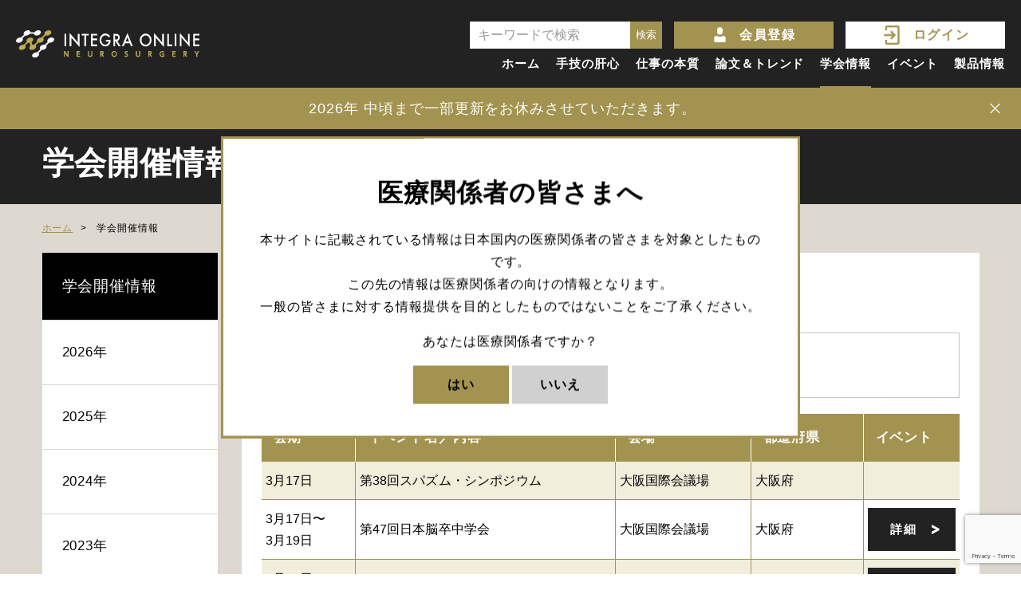

--- FILE ---
content_type: text/html; charset=UTF-8
request_url: https://integraonline.jp/congress/?congress_year=2022&congress_month=3
body_size: 38213
content:


<!DOCTYPE html>
<html>
<head>
<meta charset="UTF-8">
<meta name="viewport" content="width=device-width, initial-scale=1.0, maximum-scale=1.0, user-scalable=no">
<meta name="format-detection" content="telephone=no">
<title>学会開催情報 アーカイブ | INTEGRA ONLINE</title>
<script>
  (function(d) {
    var config = {
      kitId: 'owx0ysq',
      scriptTimeout: 3000,
      async: true
    },
    h=d.documentElement,t=setTimeout(function(){h.className=h.className.replace(/\bwf-loading\b/g,"")+" wf-inactive";},config.scriptTimeout),tk=d.createElement("script"),f=false,s=d.getElementsByTagName("script")[0],a;h.className+=" wf-loading";tk.src='https://use.typekit.net/'+config.kitId+'.js';tk.async=true;tk.onload=tk.onreadystatechange=function(){a=this.readyState;if(f||a&&a!="complete"&&a!="loaded")return;f=true;clearTimeout(t);try{Typekit.load(config)}catch(e){}};s.parentNode.insertBefore(tk,s)
  })(document);
</script>
<!-- Global site tag (gtag.js) - Google Analytics -->
<script async src="https://www.googletagmanager.com/gtag/js?id=UA-184122392-1"></script>
<script>
  window.dataLayer = window.dataLayer || [];
  function gtag(){dataLayer.push(arguments);}
  gtag('js', new Date());

  gtag('config', 'UA-184122392-1');
</script>
<!-- Google Tag Manager -->
<script>(function(w,d,s,l,i){w[l]=w[l]||[];w[l].push({'gtm.start':
new Date().getTime(),event:'gtm.js'});var f=d.getElementsByTagName(s)[0],
j=d.createElement(s),dl=l!='dataLayer'?'&l='+l:'';j.async=true;j.src=
'https://www.googletagmanager.com/gtm.js?id='+i+dl;f.parentNode.insertBefore(j,f);
})(window,document,'script','dataLayer','GTM-WGDJRW5');</script>
<!-- End Google Tag Manager -->
<!-- Begin Mieruca Embed Code -->
<script type="text/javascript" id="mierucajs">
window.__fid = window.__fid || [];__fid.push([633799328]);
(function() {
function mieruca(){if(typeof window.__fjsld != "undefined") return; window.__fjsld = 1; var fjs = document.createElement('script'); fjs.type = 'text/javascript'; fjs.async = true; fjs.id = "fjssync"; var timestamp = new Date;fjs.src = ('https:' == document.location.protocol ? 'https' : 'http') + '://hm.mieru-ca.com/service/js/mieruca-hm.js?v='+ timestamp.getTime(); var x = document.getElementsByTagName('script')[0]; x.parentNode.insertBefore(fjs, x); };
setTimeout(mieruca, 500); document.readyState != "complete" ? (window.attachEvent ? window.attachEvent("onload", mieruca) : window.addEventListener("load", mieruca, false)) : mieruca();
})();
</script>
<!-- End Mieruca Embed Code -->
	<!-- Cookieへのセット -->
	<script>
		// 有効期間分、通知バーを閉じた時刻をcookieにセット
		const closeNotice = () => {
			const VALIDITY_PERIOD_DAY = 7;
			const COOKIE_NAME = 'notice_closed_time';

			const cookieValue = encodeURIComponent(new Date().toISOString());
			const expirationDate = new Date();
			expirationDate.setDate(expirationDate.getDate() + VALIDITY_PERIOD_DAY);

			document.cookie = `${COOKIE_NAME}=${cookieValue}; path=/; expires=${expirationDate.toUTCString()}`;
		}
	</script>
	<!-- Cookieへのセット　ここまで -->
			<script>
			const closeFixedPopup = () => {
					const expirationDate = new Date();
					expirationDate.setDate(expirationDate.getDate() + 100);
					const cookieString = 'medical_relevant_parties'+ '=true; expires=' + expirationDate.toUTCString() + '; path=/';
					document.cookie = cookieString;
			}
			//閉じたポップアップのIDを取得する
			document.addEventListener('DOMContentLoaded', () => {
				const popupCloseButtons = document.querySelectorAll('#popup_close');
				popupCloseButtons.forEach((popupCloseButton) => {
					popupCloseButton.addEventListener('click', (event) => {
						const labelFor = event.currentTarget.htmlFor;
						closePopup(labelFor);
					});
				});
				const popupLinks = document.querySelectorAll('.popup-button');
				popupLinks.forEach((popupLink) => {
					popupLink.addEventListener('click', (event) => {
                const linkId = event.currentTarget.id;
                closePopup2(linkId);
            });
        });
			});
			//「今後表示しない」にチェックを入れた場合、100日間同じポップアップを表示しない
			const closePopup = (labelFor) => {
				const checkBlockPopup = document.getElementById('popup-block-' + labelFor); 
				if (checkBlockPopup && checkBlockPopup.checked) {
					const expirationDate = new Date();
					expirationDate.setDate(expirationDate.getDate() + 100);
					const cookieString = labelFor + '=true; expires=' + expirationDate.toUTCString() + '; path=/';
					document.cookie = cookieString;
				} else {
					document.cookie = labelFor + '=true; path=/';
				}
			};
			const closePopup2 = (linkId) => {
				const checkBlockPopup = document.getElementById('popup-block-' + linkId); 
				if (checkBlockPopup && checkBlockPopup.checked) {
					const expirationDate = new Date();
					expirationDate.setDate(expirationDate.getDate() + 100);
					const cookieString = linkId + '=true; expires=' + expirationDate.toUTCString() + '; path=/';
					document.cookie = cookieString;
				} else {
					document.cookie = linkId + '=true; path=/';
				}
			};
		</script>
	
	<script>
		document.addEventListener("DOMContentLoaded", function() {
			const membersFormCheckbox = document.querySelector('input[name="magazine[]"]');
			if (membersFormCheckbox) {
				membersFormCheckbox.checked = true;
			}
		});
	</script>
	
<link rel="icon" href="https://integraonline.jp/wp-content/themes/integra_online/img/favicon.ico" />
<link rel="shortcut icon" href="https://integraonline.jp/wp-content/themes/integra_online/img/favicon.ico">
<link rel="apple-touch-icon-precomposed" href="https://integraonline.jp/wp-content/themes/integra_online/img/icon.png" />
<link rel="stylesheet" type="text/css" href="https://integraonline.jp/wp-content/themes/integra_online/css/script/scroll-hint.css" media="all" /><meta name='robots' content='index, follow, max-image-preview:large, max-snippet:-1, max-video-preview:-1' />

	<!-- This site is optimized with the Yoast SEO plugin v25.6 - https://yoast.com/wordpress/plugins/seo/ -->
	<link rel="canonical" href="https://integraonline.jp/congress/" />
	<link rel="next" href="https://integraonline.jp/congress/page/2/" />
	<meta property="og:locale" content="ja_JP" />
	<meta property="og:type" content="website" />
	<meta property="og:title" content="学会開催情報 アーカイブ | INTEGRA ONLINE" />
	<meta property="og:url" content="https://integraonline.jp/congress/" />
	<meta property="og:site_name" content="INTEGRA ONLINE" />
	<meta name="twitter:card" content="summary_large_image" />
	<script type="application/ld+json" class="yoast-schema-graph">{"@context":"https://schema.org","@graph":[{"@type":"CollectionPage","@id":"https://integraonline.jp/congress/","url":"https://integraonline.jp/congress/","name":"学会開催情報 アーカイブ | INTEGRA ONLINE","isPartOf":{"@id":"https://integraonline.jp/#website"},"breadcrumb":{"@id":"https://integraonline.jp/congress/#breadcrumb"},"inLanguage":"ja"},{"@type":"BreadcrumbList","@id":"https://integraonline.jp/congress/#breadcrumb","itemListElement":[{"@type":"ListItem","position":1,"name":"ホーム","item":"https://integraonline.jp/"},{"@type":"ListItem","position":2,"name":"学会開催情報"}]},{"@type":"WebSite","@id":"https://integraonline.jp/#website","url":"https://integraonline.jp/","name":"INTEGRA ONLINE","description":"Integra Japan株式会社","potentialAction":[{"@type":"SearchAction","target":{"@type":"EntryPoint","urlTemplate":"https://integraonline.jp/?s={search_term_string}"},"query-input":{"@type":"PropertyValueSpecification","valueRequired":true,"valueName":"search_term_string"}}],"inLanguage":"ja"}]}</script>
	<!-- / Yoast SEO plugin. -->


<link rel='dns-prefetch' href='//ajax.googleapis.com' />
<link rel="alternate" type="application/rss+xml" title="INTEGRA ONLINE &raquo; 学会開催情報 フィード" href="https://integraonline.jp/congress/feed/" />
<link rel='stylesheet' id='wp-block-library-css' href='https://integraonline.jp/wp-includes/css/dist/block-library/style.min.css?ver=6.6.2' type='text/css' media='all' />
<style id='safe-svg-svg-icon-style-inline-css' type='text/css'>
.safe-svg-cover{text-align:center}.safe-svg-cover .safe-svg-inside{display:inline-block;max-width:100%}.safe-svg-cover svg{fill:currentColor;height:100%;max-height:100%;max-width:100%;width:100%}

</style>
<style id='classic-theme-styles-inline-css' type='text/css'>
/*! This file is auto-generated */
.wp-block-button__link{color:#fff;background-color:#32373c;border-radius:9999px;box-shadow:none;text-decoration:none;padding:calc(.667em + 2px) calc(1.333em + 2px);font-size:1.125em}.wp-block-file__button{background:#32373c;color:#fff;text-decoration:none}
</style>
<style id='global-styles-inline-css' type='text/css'>
:root{--wp--preset--aspect-ratio--square: 1;--wp--preset--aspect-ratio--4-3: 4/3;--wp--preset--aspect-ratio--3-4: 3/4;--wp--preset--aspect-ratio--3-2: 3/2;--wp--preset--aspect-ratio--2-3: 2/3;--wp--preset--aspect-ratio--16-9: 16/9;--wp--preset--aspect-ratio--9-16: 9/16;--wp--preset--color--black: #000000;--wp--preset--color--cyan-bluish-gray: #abb8c3;--wp--preset--color--white: #ffffff;--wp--preset--color--pale-pink: #f78da7;--wp--preset--color--vivid-red: #cf2e2e;--wp--preset--color--luminous-vivid-orange: #ff6900;--wp--preset--color--luminous-vivid-amber: #fcb900;--wp--preset--color--light-green-cyan: #7bdcb5;--wp--preset--color--vivid-green-cyan: #00d084;--wp--preset--color--pale-cyan-blue: #8ed1fc;--wp--preset--color--vivid-cyan-blue: #0693e3;--wp--preset--color--vivid-purple: #9b51e0;--wp--preset--gradient--vivid-cyan-blue-to-vivid-purple: linear-gradient(135deg,rgba(6,147,227,1) 0%,rgb(155,81,224) 100%);--wp--preset--gradient--light-green-cyan-to-vivid-green-cyan: linear-gradient(135deg,rgb(122,220,180) 0%,rgb(0,208,130) 100%);--wp--preset--gradient--luminous-vivid-amber-to-luminous-vivid-orange: linear-gradient(135deg,rgba(252,185,0,1) 0%,rgba(255,105,0,1) 100%);--wp--preset--gradient--luminous-vivid-orange-to-vivid-red: linear-gradient(135deg,rgba(255,105,0,1) 0%,rgb(207,46,46) 100%);--wp--preset--gradient--very-light-gray-to-cyan-bluish-gray: linear-gradient(135deg,rgb(238,238,238) 0%,rgb(169,184,195) 100%);--wp--preset--gradient--cool-to-warm-spectrum: linear-gradient(135deg,rgb(74,234,220) 0%,rgb(151,120,209) 20%,rgb(207,42,186) 40%,rgb(238,44,130) 60%,rgb(251,105,98) 80%,rgb(254,248,76) 100%);--wp--preset--gradient--blush-light-purple: linear-gradient(135deg,rgb(255,206,236) 0%,rgb(152,150,240) 100%);--wp--preset--gradient--blush-bordeaux: linear-gradient(135deg,rgb(254,205,165) 0%,rgb(254,45,45) 50%,rgb(107,0,62) 100%);--wp--preset--gradient--luminous-dusk: linear-gradient(135deg,rgb(255,203,112) 0%,rgb(199,81,192) 50%,rgb(65,88,208) 100%);--wp--preset--gradient--pale-ocean: linear-gradient(135deg,rgb(255,245,203) 0%,rgb(182,227,212) 50%,rgb(51,167,181) 100%);--wp--preset--gradient--electric-grass: linear-gradient(135deg,rgb(202,248,128) 0%,rgb(113,206,126) 100%);--wp--preset--gradient--midnight: linear-gradient(135deg,rgb(2,3,129) 0%,rgb(40,116,252) 100%);--wp--preset--font-size--small: 13px;--wp--preset--font-size--medium: 20px;--wp--preset--font-size--large: 36px;--wp--preset--font-size--x-large: 42px;--wp--preset--spacing--20: 0.44rem;--wp--preset--spacing--30: 0.67rem;--wp--preset--spacing--40: 1rem;--wp--preset--spacing--50: 1.5rem;--wp--preset--spacing--60: 2.25rem;--wp--preset--spacing--70: 3.38rem;--wp--preset--spacing--80: 5.06rem;--wp--preset--shadow--natural: 6px 6px 9px rgba(0, 0, 0, 0.2);--wp--preset--shadow--deep: 12px 12px 50px rgba(0, 0, 0, 0.4);--wp--preset--shadow--sharp: 6px 6px 0px rgba(0, 0, 0, 0.2);--wp--preset--shadow--outlined: 6px 6px 0px -3px rgba(255, 255, 255, 1), 6px 6px rgba(0, 0, 0, 1);--wp--preset--shadow--crisp: 6px 6px 0px rgba(0, 0, 0, 1);}:where(.is-layout-flex){gap: 0.5em;}:where(.is-layout-grid){gap: 0.5em;}body .is-layout-flex{display: flex;}.is-layout-flex{flex-wrap: wrap;align-items: center;}.is-layout-flex > :is(*, div){margin: 0;}body .is-layout-grid{display: grid;}.is-layout-grid > :is(*, div){margin: 0;}:where(.wp-block-columns.is-layout-flex){gap: 2em;}:where(.wp-block-columns.is-layout-grid){gap: 2em;}:where(.wp-block-post-template.is-layout-flex){gap: 1.25em;}:where(.wp-block-post-template.is-layout-grid){gap: 1.25em;}.has-black-color{color: var(--wp--preset--color--black) !important;}.has-cyan-bluish-gray-color{color: var(--wp--preset--color--cyan-bluish-gray) !important;}.has-white-color{color: var(--wp--preset--color--white) !important;}.has-pale-pink-color{color: var(--wp--preset--color--pale-pink) !important;}.has-vivid-red-color{color: var(--wp--preset--color--vivid-red) !important;}.has-luminous-vivid-orange-color{color: var(--wp--preset--color--luminous-vivid-orange) !important;}.has-luminous-vivid-amber-color{color: var(--wp--preset--color--luminous-vivid-amber) !important;}.has-light-green-cyan-color{color: var(--wp--preset--color--light-green-cyan) !important;}.has-vivid-green-cyan-color{color: var(--wp--preset--color--vivid-green-cyan) !important;}.has-pale-cyan-blue-color{color: var(--wp--preset--color--pale-cyan-blue) !important;}.has-vivid-cyan-blue-color{color: var(--wp--preset--color--vivid-cyan-blue) !important;}.has-vivid-purple-color{color: var(--wp--preset--color--vivid-purple) !important;}.has-black-background-color{background-color: var(--wp--preset--color--black) !important;}.has-cyan-bluish-gray-background-color{background-color: var(--wp--preset--color--cyan-bluish-gray) !important;}.has-white-background-color{background-color: var(--wp--preset--color--white) !important;}.has-pale-pink-background-color{background-color: var(--wp--preset--color--pale-pink) !important;}.has-vivid-red-background-color{background-color: var(--wp--preset--color--vivid-red) !important;}.has-luminous-vivid-orange-background-color{background-color: var(--wp--preset--color--luminous-vivid-orange) !important;}.has-luminous-vivid-amber-background-color{background-color: var(--wp--preset--color--luminous-vivid-amber) !important;}.has-light-green-cyan-background-color{background-color: var(--wp--preset--color--light-green-cyan) !important;}.has-vivid-green-cyan-background-color{background-color: var(--wp--preset--color--vivid-green-cyan) !important;}.has-pale-cyan-blue-background-color{background-color: var(--wp--preset--color--pale-cyan-blue) !important;}.has-vivid-cyan-blue-background-color{background-color: var(--wp--preset--color--vivid-cyan-blue) !important;}.has-vivid-purple-background-color{background-color: var(--wp--preset--color--vivid-purple) !important;}.has-black-border-color{border-color: var(--wp--preset--color--black) !important;}.has-cyan-bluish-gray-border-color{border-color: var(--wp--preset--color--cyan-bluish-gray) !important;}.has-white-border-color{border-color: var(--wp--preset--color--white) !important;}.has-pale-pink-border-color{border-color: var(--wp--preset--color--pale-pink) !important;}.has-vivid-red-border-color{border-color: var(--wp--preset--color--vivid-red) !important;}.has-luminous-vivid-orange-border-color{border-color: var(--wp--preset--color--luminous-vivid-orange) !important;}.has-luminous-vivid-amber-border-color{border-color: var(--wp--preset--color--luminous-vivid-amber) !important;}.has-light-green-cyan-border-color{border-color: var(--wp--preset--color--light-green-cyan) !important;}.has-vivid-green-cyan-border-color{border-color: var(--wp--preset--color--vivid-green-cyan) !important;}.has-pale-cyan-blue-border-color{border-color: var(--wp--preset--color--pale-cyan-blue) !important;}.has-vivid-cyan-blue-border-color{border-color: var(--wp--preset--color--vivid-cyan-blue) !important;}.has-vivid-purple-border-color{border-color: var(--wp--preset--color--vivid-purple) !important;}.has-vivid-cyan-blue-to-vivid-purple-gradient-background{background: var(--wp--preset--gradient--vivid-cyan-blue-to-vivid-purple) !important;}.has-light-green-cyan-to-vivid-green-cyan-gradient-background{background: var(--wp--preset--gradient--light-green-cyan-to-vivid-green-cyan) !important;}.has-luminous-vivid-amber-to-luminous-vivid-orange-gradient-background{background: var(--wp--preset--gradient--luminous-vivid-amber-to-luminous-vivid-orange) !important;}.has-luminous-vivid-orange-to-vivid-red-gradient-background{background: var(--wp--preset--gradient--luminous-vivid-orange-to-vivid-red) !important;}.has-very-light-gray-to-cyan-bluish-gray-gradient-background{background: var(--wp--preset--gradient--very-light-gray-to-cyan-bluish-gray) !important;}.has-cool-to-warm-spectrum-gradient-background{background: var(--wp--preset--gradient--cool-to-warm-spectrum) !important;}.has-blush-light-purple-gradient-background{background: var(--wp--preset--gradient--blush-light-purple) !important;}.has-blush-bordeaux-gradient-background{background: var(--wp--preset--gradient--blush-bordeaux) !important;}.has-luminous-dusk-gradient-background{background: var(--wp--preset--gradient--luminous-dusk) !important;}.has-pale-ocean-gradient-background{background: var(--wp--preset--gradient--pale-ocean) !important;}.has-electric-grass-gradient-background{background: var(--wp--preset--gradient--electric-grass) !important;}.has-midnight-gradient-background{background: var(--wp--preset--gradient--midnight) !important;}.has-small-font-size{font-size: var(--wp--preset--font-size--small) !important;}.has-medium-font-size{font-size: var(--wp--preset--font-size--medium) !important;}.has-large-font-size{font-size: var(--wp--preset--font-size--large) !important;}.has-x-large-font-size{font-size: var(--wp--preset--font-size--x-large) !important;}
:where(.wp-block-post-template.is-layout-flex){gap: 1.25em;}:where(.wp-block-post-template.is-layout-grid){gap: 1.25em;}
:where(.wp-block-columns.is-layout-flex){gap: 2em;}:where(.wp-block-columns.is-layout-grid){gap: 2em;}
:root :where(.wp-block-pullquote){font-size: 1.5em;line-height: 1.6;}
</style>
<link rel='stylesheet' id='style-css' href='https://integraonline.jp/wp-content/themes/integra_online/style.css?ver=6.6.2' type='text/css' media='all' />
<link rel='stylesheet' id='base-css' href='https://integraonline.jp/wp-content/themes/integra_online/css/base.css?ver=6.6.2' type='text/css' media='all' />
<link rel='stylesheet' id='page-css' href='https://integraonline.jp/wp-content/themes/integra_online/css/next.css?ver=6.6.2' type='text/css' media='all' />
<link rel='stylesheet' id='wp-members-css' href='https://integraonline.jp/wp-content/plugins/wp-members/assets/css/forms/generic-no-float.min.css?ver=3.5.5.1' type='text/css' media='all' />
<script type="text/javascript" src="//ajax.googleapis.com/ajax/libs/jquery/2.1.3/jquery.min.js?ver=2.1.3" id="jquery-js"></script>
<script type="text/javascript" src="https://integraonline.jp/wp-content/themes/integra_online/js/jquery.easing.1.3.js?ver=6.6.2" id="easing-js"></script>
<script type="text/javascript" src="https://integraonline.jp/wp-content/themes/integra_online/js/jquery.smoothScroll.js?ver=6.6.2" id="smoothScroll-js"></script>
<script type="text/javascript" src="https://integraonline.jp/wp-content/themes/integra_online/js/emergence.min.js?ver=6.6.2" id="emergence-js"></script>
<script type="text/javascript" src="https://integraonline.jp/wp-content/themes/integra_online/js/effects.js?ver=6.6.2" id="effects-js"></script>
<script type="text/javascript" id="favorites-js-extra">
/* <![CDATA[ */
var favorites_data = {"ajaxurl":"https:\/\/integraonline.jp\/wp-admin\/admin-ajax.php","nonce":"80b0bc663e","favorite":"\u3053\u306e\u8a18\u4e8b\u3092\u304a\u6c17\u306b\u5165\u308a\u306b\u767b\u9332","favorited":"\u304a\u6c17\u306b\u5165\u308a\u304b\u3089\u524a\u9664\u3059\u308b","includecount":"","indicate_loading":"","loading_text":"Loading","loading_image":"","loading_image_active":"","loading_image_preload":"","cache_enabled":"1","button_options":{"button_type":"custom","custom_colors":false,"box_shadow":false,"include_count":false,"default":{"background_default":false,"border_default":false,"text_default":false,"icon_default":false,"count_default":false},"active":{"background_active":false,"border_active":false,"text_active":false,"icon_active":false,"count_active":false}},"authentication_modal_content":"<p>\u304a\u6c17\u306b\u5165\u308a\u3092\u8ffd\u52a0\u3059\u308b\u306b\u306f\u30ed\u30b0\u30a4\u30f3\u3057\u3066\u304f\u3060\u3055\u3044\u3002<\/p><p><a href=\"#\" data-favorites-modal-close>\u3053\u306e\u901a\u77e5\u3092\u975e\u8868\u793a\u306b\u3059\u308b<\/a><\/p>","authentication_redirect":"","dev_mode":"","logged_in":"","user_id":"0","authentication_redirect_url":"https:\/\/integraonline.jp\/integra-dashboard"};
/* ]]> */
</script>
<script type="text/javascript" src="https://integraonline.jp/wp-content/plugins/favorites/assets/js/favorites.min.js?ver=2.3.6" id="favorites-js"></script>
<link rel="https://api.w.org/" href="https://integraonline.jp/wp-json/" /><link rel="icon" href="https://integraonline.jp/wp-content/uploads/2022/03/cropped-favicon-32x32.png" sizes="32x32" />
<link rel="icon" href="https://integraonline.jp/wp-content/uploads/2022/03/cropped-favicon-192x192.png" sizes="192x192" />
<link rel="apple-touch-icon" href="https://integraonline.jp/wp-content/uploads/2022/03/cropped-favicon-180x180.png" />
<meta name="msapplication-TileImage" content="https://integraonline.jp/wp-content/uploads/2022/03/cropped-favicon-270x270.png" />
<script src="https://integraonline.jp/wp-content/themes/integra_online/js/scroll-hint.min.js"></script><script>$(function(){new ScrollHint(".js-scrollable",{applyToParents:!1,i18n:{scrollable:"スクロールできます"}})});</script></head>
<body>
<header class="next">
  <div class="inside">
    <p class="head-logo"><a href="https://integraonline.jp"><img src="https://integraonline.jp/wp-content/themes/integra_online/img/common/logo.svg" alt="INTEGRA ONLINE NEURO SURGEY"></a></p>
    <div class="item-nav">
      <nav class="head-nav">
        <ul>
          <li ><a href="https://integraonline.jp">ホーム</a></li>
          <li ><a href="https://integraonline.jp/technique/">手技の肝心</a></li>
          <li ><a href="https://integraonline.jp/interview/">仕事の本質</a></li>
          <li ><a href="https://integraonline.jp/essay/">論文＆トレンド</a></li>
          <li class="current"><a href="/congress/?congress_year=2026">学会情報</a></li>
          <li ><a href="https://integraonline.jp/event/">イベント</a></li>
          <li ><a href="https://integraonline.jp/product/">製品情報</a></li>
        </ul>
      </nav>
      <ul class="head-btns">
                  <a href="https://integraonline.jp/members/instep/" class="btn w200 register">会員登録</a>
          <a href="https://integraonline.jp/login/" class="btn w200 login white">ログイン</a>
              </ul>
      <div class="head-message">
      		<div class="header-searchform">
<!-- 			<p class="search-at-keyword">キーワードで検索</p>
			<img class="icon-lupe" src="https://integraonline.jp/wp-content/uploads/2025/01/search_icon.png" alt="検索" width="24" height="24"> -->
			<form method="get" action="https://integraonline.jp/">
				<input placeholder="キーワードで検索" type="text" value="" name="s">
				<input type="submit" value="検索">
			</form>
		  </div>
      </div>
    </div>

  </div>
</header>
	
  <div id="notice">
    <div class="inside">
      <p class="item-text">2026年 中頃まで一部更新をお休みさせていただきます。</p>
            <button class="item-close" onclick="closeNotice()">
		  	<img src="https://integraonline.jp/wp-content/themes/integra_online/img/common/btn-close.svg" alt="閉じる">
		</button>
    </div>
  </div>
	
	<input type="checkbox" class="popup-checkbox" id="fixed-popup">
	<div class="popup-normal">
		<h1 class="popup-heading">医療関係者の皆さまへ</h1>
		<div class="popup-text">
			本サイトに記載されている情報は日本国内の医療関係者の皆さまを対象としたものです。<br>この先の情報は医療関係者の向けの情報となります。<br>一般の皆さまに対する情報提供を目的としたものではないことをご了承ください。
		</div>
		<div class="popup-text">あなたは医療関係者ですか？</div>
		<label id="popup_close" class="popup-button" for="fixed-popup" onclick="closeFixedPopup()">
			はい
		</label>
		<a href="https://www.integralife.jp/" class="popup-button gray">いいえ</a>
	</div>
	
	       <div id="mainimg" class="next ">
      <div class="inside">
        <!-- <h1 class="item-hd"> -->
        <h2 class="item-hd">
          学会開催情報                </div>
    </div>
    <nav id="breadcrumb" class="narrow">
        <ul itemscope itemtype="http://schema.org/BreadcrumbList">
      <li itemprop="itemListElement" itemscope itemtype="http://schema.org/ListItem"><a itemscope itemtype="http://schema.org/Thing" itemprop="item" href="https://integraonline.jp/"><span itemprop="name">ホーム</span></a><meta itemprop="position" content="1" /></li>
                        <li itemprop="itemListElement" itemscope itemtype="http://schema.org/ListItem"><span itemprop="name">学会開催情報</span><meta itemprop="position" content="2" /></li>
                  </ul>
  </nav>
  <main class="next">
  <section class="society-block">
    <div class="content narrow">
      <aside class="scroll">
        <div class="inside">
          <h2>学会開催情報</h2>
                                                                                                                                                                                                                                                                                                                                                                                                                                                                                                                                                                                                                                                                                                                                                                                                                                                                                                                                                                                                                                                                                                                                                                                                                                                                                                                                                                                                                                                                                                                                                                                                                                                                                                                                                                                                                                                                                                                                                                                                                                                                                                                                                                                                                                                                                                                                                                                                                                                                                                                                                                                                                                                                                                                                                                                                                                                                                                                                                                                                                                                                                                                                                                                                                                                                                                                                                                                                                                                                                                                                                                                                                                                                                                                                                                                                                                                                                                                                                                                                                                                                                                                                                                                                                                                                                                                                                                                                                                                                                                                                                                                                                                                                                                                                                                                                                                                                                                                                                                                                                                                                                                                                                                                                                                                                                                                                                                                                                                                                                                                                                                                                                                                                                                                                                                        <ul>
                              <li><a href="https://integraonline.jp/congress/?congress_year=2026">2026年</a></li>
                              <li><a href="https://integraonline.jp/congress/?congress_year=2025">2025年</a></li>
                              <li><a href="https://integraonline.jp/congress/?congress_year=2024">2024年</a></li>
                              <li><a href="https://integraonline.jp/congress/?congress_year=2023">2023年</a></li>
                              <li class="current"><a href="https://integraonline.jp/congress/?congress_year=2022">2022年</a></li>
                              <li><a href="https://integraonline.jp/congress/?congress_year=2021">2021年</a></li>
                          </ul>
                  </div>
      </aside>
      <div id="main">
                <h2 class="heading-lv03">
          2022年
                      3月
                  </h2>
                                                                                                                                                                                                                                                                                                                                                                                                                                                                                                                                                                                                                                                                                                                                                                                                                                                                                                                    <div class="month-list">
              <h3>開催月から探す</h3>
              <ul>
                                  <li><a href="https://integraonline.jp/congress/?congress_year=2022&congress_month=1">1月</a></li>
                                  <li><a href="https://integraonline.jp/congress/?congress_year=2022&congress_month=2">2月</a></li>
                                  <li><a href="https://integraonline.jp/congress/?congress_year=2022&congress_month=3">3月</a></li>
                                  <li><a href="https://integraonline.jp/congress/?congress_year=2022&congress_month=4">4月</a></li>
                                  <li><a href="https://integraonline.jp/congress/?congress_year=2022&congress_month=5">5月</a></li>
                                  <li><a href="https://integraonline.jp/congress/?congress_year=2022&congress_month=6">6月</a></li>
                                  <li><a href="https://integraonline.jp/congress/?congress_year=2022&congress_month=7">7月</a></li>
                                  <li><a href="https://integraonline.jp/congress/?congress_year=2022&congress_month=8">8月</a></li>
                                  <li><a href="https://integraonline.jp/congress/?congress_year=2022&congress_month=9">9月</a></li>
                                  <li><a href="https://integraonline.jp/congress/?congress_year=2022&congress_month=10">10月</a></li>
                                  <li><a href="https://integraonline.jp/congress/?congress_year=2022&congress_month=11">11月</a></li>
                              </ul>
            </div>
                                                <div class="society-table js-scrollable">
              <table>
                <colgroup>
                  <col>
                  <col>
                  <col>
                  <col>
                  <col class="w120">
                </colgroup>
                <thead>
                  <tr>
                    <th>会期</th>
                    <th>イベント名／内容</th>
                    <th>会場</th>
                    <th>都道府県</th>
                    <th>イベント</th>
                  </tr>
                </thead>
                <tbody>
                                      <tr>
                      <td>3月17日</td>
                      <td>第38回スパズム・シンポジウム</td>
                      <td>大阪国際会議場</td>
                      <td>大阪府</td>
                      <td>
                                              </td>
                    </tr>
                                      <tr>
                      <td>3月17日〜<br />
3月19日</td>
                      <td>第47回日本脳卒中学会</td>
                      <td>大阪国際会議場</td>
                      <td>大阪府</td>
                      <td>
                                                  <a href="http://18.178.127.79/event/20220319/"  class="btn black arrow mdl w110">詳細</a>
                                              </td>
                    </tr>
                                      <tr>
                      <td>3月17日〜<br />
3月19日</td>
                      <td>第51回日本脳卒中の外科学会</td>
                      <td>大阪国際会議場</td>
                      <td>大阪府</td>
                      <td>
                                                  <a href="http://18.178.127.79/event/20220319/"  class="btn black arrow mdl w110">詳細</a>
                                              </td>
                    </tr>
                                  </tbody>
              </table>
            </div>
                                    </div>
    </div>
  </section>
</main>
<footer>
  <div class="inside">
    <p class="foot-logo"><a href="https://integraonline.jp"><img src="https://integraonline.jp/wp-content/uploads/2023/10/integra_logo_2023.svg" width="160" alt="INTEGRA"></a></p>
    <ul class="foot-nav">
      <li><a href="https://integraonline.jp/sitemap/">サイトマップ</a></li>
      <li><a href="https://integraonline.jp/contact/">お問い合わせ</a></li>
      <li><a href="https://integraonline.jp/about/">会社概要</a></li>
      <li><a href="https://integraonline.jp/privacypolicy/">Privacy Policy</a></li>
      <li><a href="https://integraonline.jp/termsofuse/">Terms of Use</a></li>
    </ul>
    <small class="foot-copy">© Copyright 2020 Integra LifeSciences Corporation. All Rights Reserved</small>
  </div>
</footer>
<script src="https://www.google.com/recaptcha/api.js?render=6LdJ6DQpAAAAADai_mDwYMAKIpRRyIX_q0n8V5u-"></script><script>
						grecaptcha.ready(function () {
							grecaptcha.execute('6LdJ6DQpAAAAADai_mDwYMAKIpRRyIX_q0n8V5u-', { action: 'contact' }).then(function (token) {
								var recaptchaResponse = document.getElementById('recaptchaResponse');
								recaptchaResponse.value = token;
							});
						});
					</script><input type="hidden" name="recaptcha_response" id="recaptchaResponse"><script type="text/javascript" src="https://integraonline.jp/wp-content/themes/integra_online/js/picturefill.min.js?ver=6.6.2" id="picturefill-js"></script>
</body>
</html>

--- FILE ---
content_type: text/html; charset=utf-8
request_url: https://www.google.com/recaptcha/api2/anchor?ar=1&k=6LdJ6DQpAAAAADai_mDwYMAKIpRRyIX_q0n8V5u-&co=aHR0cHM6Ly9pbnRlZ3Jhb25saW5lLmpwOjQ0Mw..&hl=en&v=PoyoqOPhxBO7pBk68S4YbpHZ&size=invisible&anchor-ms=20000&execute-ms=30000&cb=ucvw924j0s9t
body_size: 48936
content:
<!DOCTYPE HTML><html dir="ltr" lang="en"><head><meta http-equiv="Content-Type" content="text/html; charset=UTF-8">
<meta http-equiv="X-UA-Compatible" content="IE=edge">
<title>reCAPTCHA</title>
<style type="text/css">
/* cyrillic-ext */
@font-face {
  font-family: 'Roboto';
  font-style: normal;
  font-weight: 400;
  font-stretch: 100%;
  src: url(//fonts.gstatic.com/s/roboto/v48/KFO7CnqEu92Fr1ME7kSn66aGLdTylUAMa3GUBHMdazTgWw.woff2) format('woff2');
  unicode-range: U+0460-052F, U+1C80-1C8A, U+20B4, U+2DE0-2DFF, U+A640-A69F, U+FE2E-FE2F;
}
/* cyrillic */
@font-face {
  font-family: 'Roboto';
  font-style: normal;
  font-weight: 400;
  font-stretch: 100%;
  src: url(//fonts.gstatic.com/s/roboto/v48/KFO7CnqEu92Fr1ME7kSn66aGLdTylUAMa3iUBHMdazTgWw.woff2) format('woff2');
  unicode-range: U+0301, U+0400-045F, U+0490-0491, U+04B0-04B1, U+2116;
}
/* greek-ext */
@font-face {
  font-family: 'Roboto';
  font-style: normal;
  font-weight: 400;
  font-stretch: 100%;
  src: url(//fonts.gstatic.com/s/roboto/v48/KFO7CnqEu92Fr1ME7kSn66aGLdTylUAMa3CUBHMdazTgWw.woff2) format('woff2');
  unicode-range: U+1F00-1FFF;
}
/* greek */
@font-face {
  font-family: 'Roboto';
  font-style: normal;
  font-weight: 400;
  font-stretch: 100%;
  src: url(//fonts.gstatic.com/s/roboto/v48/KFO7CnqEu92Fr1ME7kSn66aGLdTylUAMa3-UBHMdazTgWw.woff2) format('woff2');
  unicode-range: U+0370-0377, U+037A-037F, U+0384-038A, U+038C, U+038E-03A1, U+03A3-03FF;
}
/* math */
@font-face {
  font-family: 'Roboto';
  font-style: normal;
  font-weight: 400;
  font-stretch: 100%;
  src: url(//fonts.gstatic.com/s/roboto/v48/KFO7CnqEu92Fr1ME7kSn66aGLdTylUAMawCUBHMdazTgWw.woff2) format('woff2');
  unicode-range: U+0302-0303, U+0305, U+0307-0308, U+0310, U+0312, U+0315, U+031A, U+0326-0327, U+032C, U+032F-0330, U+0332-0333, U+0338, U+033A, U+0346, U+034D, U+0391-03A1, U+03A3-03A9, U+03B1-03C9, U+03D1, U+03D5-03D6, U+03F0-03F1, U+03F4-03F5, U+2016-2017, U+2034-2038, U+203C, U+2040, U+2043, U+2047, U+2050, U+2057, U+205F, U+2070-2071, U+2074-208E, U+2090-209C, U+20D0-20DC, U+20E1, U+20E5-20EF, U+2100-2112, U+2114-2115, U+2117-2121, U+2123-214F, U+2190, U+2192, U+2194-21AE, U+21B0-21E5, U+21F1-21F2, U+21F4-2211, U+2213-2214, U+2216-22FF, U+2308-230B, U+2310, U+2319, U+231C-2321, U+2336-237A, U+237C, U+2395, U+239B-23B7, U+23D0, U+23DC-23E1, U+2474-2475, U+25AF, U+25B3, U+25B7, U+25BD, U+25C1, U+25CA, U+25CC, U+25FB, U+266D-266F, U+27C0-27FF, U+2900-2AFF, U+2B0E-2B11, U+2B30-2B4C, U+2BFE, U+3030, U+FF5B, U+FF5D, U+1D400-1D7FF, U+1EE00-1EEFF;
}
/* symbols */
@font-face {
  font-family: 'Roboto';
  font-style: normal;
  font-weight: 400;
  font-stretch: 100%;
  src: url(//fonts.gstatic.com/s/roboto/v48/KFO7CnqEu92Fr1ME7kSn66aGLdTylUAMaxKUBHMdazTgWw.woff2) format('woff2');
  unicode-range: U+0001-000C, U+000E-001F, U+007F-009F, U+20DD-20E0, U+20E2-20E4, U+2150-218F, U+2190, U+2192, U+2194-2199, U+21AF, U+21E6-21F0, U+21F3, U+2218-2219, U+2299, U+22C4-22C6, U+2300-243F, U+2440-244A, U+2460-24FF, U+25A0-27BF, U+2800-28FF, U+2921-2922, U+2981, U+29BF, U+29EB, U+2B00-2BFF, U+4DC0-4DFF, U+FFF9-FFFB, U+10140-1018E, U+10190-1019C, U+101A0, U+101D0-101FD, U+102E0-102FB, U+10E60-10E7E, U+1D2C0-1D2D3, U+1D2E0-1D37F, U+1F000-1F0FF, U+1F100-1F1AD, U+1F1E6-1F1FF, U+1F30D-1F30F, U+1F315, U+1F31C, U+1F31E, U+1F320-1F32C, U+1F336, U+1F378, U+1F37D, U+1F382, U+1F393-1F39F, U+1F3A7-1F3A8, U+1F3AC-1F3AF, U+1F3C2, U+1F3C4-1F3C6, U+1F3CA-1F3CE, U+1F3D4-1F3E0, U+1F3ED, U+1F3F1-1F3F3, U+1F3F5-1F3F7, U+1F408, U+1F415, U+1F41F, U+1F426, U+1F43F, U+1F441-1F442, U+1F444, U+1F446-1F449, U+1F44C-1F44E, U+1F453, U+1F46A, U+1F47D, U+1F4A3, U+1F4B0, U+1F4B3, U+1F4B9, U+1F4BB, U+1F4BF, U+1F4C8-1F4CB, U+1F4D6, U+1F4DA, U+1F4DF, U+1F4E3-1F4E6, U+1F4EA-1F4ED, U+1F4F7, U+1F4F9-1F4FB, U+1F4FD-1F4FE, U+1F503, U+1F507-1F50B, U+1F50D, U+1F512-1F513, U+1F53E-1F54A, U+1F54F-1F5FA, U+1F610, U+1F650-1F67F, U+1F687, U+1F68D, U+1F691, U+1F694, U+1F698, U+1F6AD, U+1F6B2, U+1F6B9-1F6BA, U+1F6BC, U+1F6C6-1F6CF, U+1F6D3-1F6D7, U+1F6E0-1F6EA, U+1F6F0-1F6F3, U+1F6F7-1F6FC, U+1F700-1F7FF, U+1F800-1F80B, U+1F810-1F847, U+1F850-1F859, U+1F860-1F887, U+1F890-1F8AD, U+1F8B0-1F8BB, U+1F8C0-1F8C1, U+1F900-1F90B, U+1F93B, U+1F946, U+1F984, U+1F996, U+1F9E9, U+1FA00-1FA6F, U+1FA70-1FA7C, U+1FA80-1FA89, U+1FA8F-1FAC6, U+1FACE-1FADC, U+1FADF-1FAE9, U+1FAF0-1FAF8, U+1FB00-1FBFF;
}
/* vietnamese */
@font-face {
  font-family: 'Roboto';
  font-style: normal;
  font-weight: 400;
  font-stretch: 100%;
  src: url(//fonts.gstatic.com/s/roboto/v48/KFO7CnqEu92Fr1ME7kSn66aGLdTylUAMa3OUBHMdazTgWw.woff2) format('woff2');
  unicode-range: U+0102-0103, U+0110-0111, U+0128-0129, U+0168-0169, U+01A0-01A1, U+01AF-01B0, U+0300-0301, U+0303-0304, U+0308-0309, U+0323, U+0329, U+1EA0-1EF9, U+20AB;
}
/* latin-ext */
@font-face {
  font-family: 'Roboto';
  font-style: normal;
  font-weight: 400;
  font-stretch: 100%;
  src: url(//fonts.gstatic.com/s/roboto/v48/KFO7CnqEu92Fr1ME7kSn66aGLdTylUAMa3KUBHMdazTgWw.woff2) format('woff2');
  unicode-range: U+0100-02BA, U+02BD-02C5, U+02C7-02CC, U+02CE-02D7, U+02DD-02FF, U+0304, U+0308, U+0329, U+1D00-1DBF, U+1E00-1E9F, U+1EF2-1EFF, U+2020, U+20A0-20AB, U+20AD-20C0, U+2113, U+2C60-2C7F, U+A720-A7FF;
}
/* latin */
@font-face {
  font-family: 'Roboto';
  font-style: normal;
  font-weight: 400;
  font-stretch: 100%;
  src: url(//fonts.gstatic.com/s/roboto/v48/KFO7CnqEu92Fr1ME7kSn66aGLdTylUAMa3yUBHMdazQ.woff2) format('woff2');
  unicode-range: U+0000-00FF, U+0131, U+0152-0153, U+02BB-02BC, U+02C6, U+02DA, U+02DC, U+0304, U+0308, U+0329, U+2000-206F, U+20AC, U+2122, U+2191, U+2193, U+2212, U+2215, U+FEFF, U+FFFD;
}
/* cyrillic-ext */
@font-face {
  font-family: 'Roboto';
  font-style: normal;
  font-weight: 500;
  font-stretch: 100%;
  src: url(//fonts.gstatic.com/s/roboto/v48/KFO7CnqEu92Fr1ME7kSn66aGLdTylUAMa3GUBHMdazTgWw.woff2) format('woff2');
  unicode-range: U+0460-052F, U+1C80-1C8A, U+20B4, U+2DE0-2DFF, U+A640-A69F, U+FE2E-FE2F;
}
/* cyrillic */
@font-face {
  font-family: 'Roboto';
  font-style: normal;
  font-weight: 500;
  font-stretch: 100%;
  src: url(//fonts.gstatic.com/s/roboto/v48/KFO7CnqEu92Fr1ME7kSn66aGLdTylUAMa3iUBHMdazTgWw.woff2) format('woff2');
  unicode-range: U+0301, U+0400-045F, U+0490-0491, U+04B0-04B1, U+2116;
}
/* greek-ext */
@font-face {
  font-family: 'Roboto';
  font-style: normal;
  font-weight: 500;
  font-stretch: 100%;
  src: url(//fonts.gstatic.com/s/roboto/v48/KFO7CnqEu92Fr1ME7kSn66aGLdTylUAMa3CUBHMdazTgWw.woff2) format('woff2');
  unicode-range: U+1F00-1FFF;
}
/* greek */
@font-face {
  font-family: 'Roboto';
  font-style: normal;
  font-weight: 500;
  font-stretch: 100%;
  src: url(//fonts.gstatic.com/s/roboto/v48/KFO7CnqEu92Fr1ME7kSn66aGLdTylUAMa3-UBHMdazTgWw.woff2) format('woff2');
  unicode-range: U+0370-0377, U+037A-037F, U+0384-038A, U+038C, U+038E-03A1, U+03A3-03FF;
}
/* math */
@font-face {
  font-family: 'Roboto';
  font-style: normal;
  font-weight: 500;
  font-stretch: 100%;
  src: url(//fonts.gstatic.com/s/roboto/v48/KFO7CnqEu92Fr1ME7kSn66aGLdTylUAMawCUBHMdazTgWw.woff2) format('woff2');
  unicode-range: U+0302-0303, U+0305, U+0307-0308, U+0310, U+0312, U+0315, U+031A, U+0326-0327, U+032C, U+032F-0330, U+0332-0333, U+0338, U+033A, U+0346, U+034D, U+0391-03A1, U+03A3-03A9, U+03B1-03C9, U+03D1, U+03D5-03D6, U+03F0-03F1, U+03F4-03F5, U+2016-2017, U+2034-2038, U+203C, U+2040, U+2043, U+2047, U+2050, U+2057, U+205F, U+2070-2071, U+2074-208E, U+2090-209C, U+20D0-20DC, U+20E1, U+20E5-20EF, U+2100-2112, U+2114-2115, U+2117-2121, U+2123-214F, U+2190, U+2192, U+2194-21AE, U+21B0-21E5, U+21F1-21F2, U+21F4-2211, U+2213-2214, U+2216-22FF, U+2308-230B, U+2310, U+2319, U+231C-2321, U+2336-237A, U+237C, U+2395, U+239B-23B7, U+23D0, U+23DC-23E1, U+2474-2475, U+25AF, U+25B3, U+25B7, U+25BD, U+25C1, U+25CA, U+25CC, U+25FB, U+266D-266F, U+27C0-27FF, U+2900-2AFF, U+2B0E-2B11, U+2B30-2B4C, U+2BFE, U+3030, U+FF5B, U+FF5D, U+1D400-1D7FF, U+1EE00-1EEFF;
}
/* symbols */
@font-face {
  font-family: 'Roboto';
  font-style: normal;
  font-weight: 500;
  font-stretch: 100%;
  src: url(//fonts.gstatic.com/s/roboto/v48/KFO7CnqEu92Fr1ME7kSn66aGLdTylUAMaxKUBHMdazTgWw.woff2) format('woff2');
  unicode-range: U+0001-000C, U+000E-001F, U+007F-009F, U+20DD-20E0, U+20E2-20E4, U+2150-218F, U+2190, U+2192, U+2194-2199, U+21AF, U+21E6-21F0, U+21F3, U+2218-2219, U+2299, U+22C4-22C6, U+2300-243F, U+2440-244A, U+2460-24FF, U+25A0-27BF, U+2800-28FF, U+2921-2922, U+2981, U+29BF, U+29EB, U+2B00-2BFF, U+4DC0-4DFF, U+FFF9-FFFB, U+10140-1018E, U+10190-1019C, U+101A0, U+101D0-101FD, U+102E0-102FB, U+10E60-10E7E, U+1D2C0-1D2D3, U+1D2E0-1D37F, U+1F000-1F0FF, U+1F100-1F1AD, U+1F1E6-1F1FF, U+1F30D-1F30F, U+1F315, U+1F31C, U+1F31E, U+1F320-1F32C, U+1F336, U+1F378, U+1F37D, U+1F382, U+1F393-1F39F, U+1F3A7-1F3A8, U+1F3AC-1F3AF, U+1F3C2, U+1F3C4-1F3C6, U+1F3CA-1F3CE, U+1F3D4-1F3E0, U+1F3ED, U+1F3F1-1F3F3, U+1F3F5-1F3F7, U+1F408, U+1F415, U+1F41F, U+1F426, U+1F43F, U+1F441-1F442, U+1F444, U+1F446-1F449, U+1F44C-1F44E, U+1F453, U+1F46A, U+1F47D, U+1F4A3, U+1F4B0, U+1F4B3, U+1F4B9, U+1F4BB, U+1F4BF, U+1F4C8-1F4CB, U+1F4D6, U+1F4DA, U+1F4DF, U+1F4E3-1F4E6, U+1F4EA-1F4ED, U+1F4F7, U+1F4F9-1F4FB, U+1F4FD-1F4FE, U+1F503, U+1F507-1F50B, U+1F50D, U+1F512-1F513, U+1F53E-1F54A, U+1F54F-1F5FA, U+1F610, U+1F650-1F67F, U+1F687, U+1F68D, U+1F691, U+1F694, U+1F698, U+1F6AD, U+1F6B2, U+1F6B9-1F6BA, U+1F6BC, U+1F6C6-1F6CF, U+1F6D3-1F6D7, U+1F6E0-1F6EA, U+1F6F0-1F6F3, U+1F6F7-1F6FC, U+1F700-1F7FF, U+1F800-1F80B, U+1F810-1F847, U+1F850-1F859, U+1F860-1F887, U+1F890-1F8AD, U+1F8B0-1F8BB, U+1F8C0-1F8C1, U+1F900-1F90B, U+1F93B, U+1F946, U+1F984, U+1F996, U+1F9E9, U+1FA00-1FA6F, U+1FA70-1FA7C, U+1FA80-1FA89, U+1FA8F-1FAC6, U+1FACE-1FADC, U+1FADF-1FAE9, U+1FAF0-1FAF8, U+1FB00-1FBFF;
}
/* vietnamese */
@font-face {
  font-family: 'Roboto';
  font-style: normal;
  font-weight: 500;
  font-stretch: 100%;
  src: url(//fonts.gstatic.com/s/roboto/v48/KFO7CnqEu92Fr1ME7kSn66aGLdTylUAMa3OUBHMdazTgWw.woff2) format('woff2');
  unicode-range: U+0102-0103, U+0110-0111, U+0128-0129, U+0168-0169, U+01A0-01A1, U+01AF-01B0, U+0300-0301, U+0303-0304, U+0308-0309, U+0323, U+0329, U+1EA0-1EF9, U+20AB;
}
/* latin-ext */
@font-face {
  font-family: 'Roboto';
  font-style: normal;
  font-weight: 500;
  font-stretch: 100%;
  src: url(//fonts.gstatic.com/s/roboto/v48/KFO7CnqEu92Fr1ME7kSn66aGLdTylUAMa3KUBHMdazTgWw.woff2) format('woff2');
  unicode-range: U+0100-02BA, U+02BD-02C5, U+02C7-02CC, U+02CE-02D7, U+02DD-02FF, U+0304, U+0308, U+0329, U+1D00-1DBF, U+1E00-1E9F, U+1EF2-1EFF, U+2020, U+20A0-20AB, U+20AD-20C0, U+2113, U+2C60-2C7F, U+A720-A7FF;
}
/* latin */
@font-face {
  font-family: 'Roboto';
  font-style: normal;
  font-weight: 500;
  font-stretch: 100%;
  src: url(//fonts.gstatic.com/s/roboto/v48/KFO7CnqEu92Fr1ME7kSn66aGLdTylUAMa3yUBHMdazQ.woff2) format('woff2');
  unicode-range: U+0000-00FF, U+0131, U+0152-0153, U+02BB-02BC, U+02C6, U+02DA, U+02DC, U+0304, U+0308, U+0329, U+2000-206F, U+20AC, U+2122, U+2191, U+2193, U+2212, U+2215, U+FEFF, U+FFFD;
}
/* cyrillic-ext */
@font-face {
  font-family: 'Roboto';
  font-style: normal;
  font-weight: 900;
  font-stretch: 100%;
  src: url(//fonts.gstatic.com/s/roboto/v48/KFO7CnqEu92Fr1ME7kSn66aGLdTylUAMa3GUBHMdazTgWw.woff2) format('woff2');
  unicode-range: U+0460-052F, U+1C80-1C8A, U+20B4, U+2DE0-2DFF, U+A640-A69F, U+FE2E-FE2F;
}
/* cyrillic */
@font-face {
  font-family: 'Roboto';
  font-style: normal;
  font-weight: 900;
  font-stretch: 100%;
  src: url(//fonts.gstatic.com/s/roboto/v48/KFO7CnqEu92Fr1ME7kSn66aGLdTylUAMa3iUBHMdazTgWw.woff2) format('woff2');
  unicode-range: U+0301, U+0400-045F, U+0490-0491, U+04B0-04B1, U+2116;
}
/* greek-ext */
@font-face {
  font-family: 'Roboto';
  font-style: normal;
  font-weight: 900;
  font-stretch: 100%;
  src: url(//fonts.gstatic.com/s/roboto/v48/KFO7CnqEu92Fr1ME7kSn66aGLdTylUAMa3CUBHMdazTgWw.woff2) format('woff2');
  unicode-range: U+1F00-1FFF;
}
/* greek */
@font-face {
  font-family: 'Roboto';
  font-style: normal;
  font-weight: 900;
  font-stretch: 100%;
  src: url(//fonts.gstatic.com/s/roboto/v48/KFO7CnqEu92Fr1ME7kSn66aGLdTylUAMa3-UBHMdazTgWw.woff2) format('woff2');
  unicode-range: U+0370-0377, U+037A-037F, U+0384-038A, U+038C, U+038E-03A1, U+03A3-03FF;
}
/* math */
@font-face {
  font-family: 'Roboto';
  font-style: normal;
  font-weight: 900;
  font-stretch: 100%;
  src: url(//fonts.gstatic.com/s/roboto/v48/KFO7CnqEu92Fr1ME7kSn66aGLdTylUAMawCUBHMdazTgWw.woff2) format('woff2');
  unicode-range: U+0302-0303, U+0305, U+0307-0308, U+0310, U+0312, U+0315, U+031A, U+0326-0327, U+032C, U+032F-0330, U+0332-0333, U+0338, U+033A, U+0346, U+034D, U+0391-03A1, U+03A3-03A9, U+03B1-03C9, U+03D1, U+03D5-03D6, U+03F0-03F1, U+03F4-03F5, U+2016-2017, U+2034-2038, U+203C, U+2040, U+2043, U+2047, U+2050, U+2057, U+205F, U+2070-2071, U+2074-208E, U+2090-209C, U+20D0-20DC, U+20E1, U+20E5-20EF, U+2100-2112, U+2114-2115, U+2117-2121, U+2123-214F, U+2190, U+2192, U+2194-21AE, U+21B0-21E5, U+21F1-21F2, U+21F4-2211, U+2213-2214, U+2216-22FF, U+2308-230B, U+2310, U+2319, U+231C-2321, U+2336-237A, U+237C, U+2395, U+239B-23B7, U+23D0, U+23DC-23E1, U+2474-2475, U+25AF, U+25B3, U+25B7, U+25BD, U+25C1, U+25CA, U+25CC, U+25FB, U+266D-266F, U+27C0-27FF, U+2900-2AFF, U+2B0E-2B11, U+2B30-2B4C, U+2BFE, U+3030, U+FF5B, U+FF5D, U+1D400-1D7FF, U+1EE00-1EEFF;
}
/* symbols */
@font-face {
  font-family: 'Roboto';
  font-style: normal;
  font-weight: 900;
  font-stretch: 100%;
  src: url(//fonts.gstatic.com/s/roboto/v48/KFO7CnqEu92Fr1ME7kSn66aGLdTylUAMaxKUBHMdazTgWw.woff2) format('woff2');
  unicode-range: U+0001-000C, U+000E-001F, U+007F-009F, U+20DD-20E0, U+20E2-20E4, U+2150-218F, U+2190, U+2192, U+2194-2199, U+21AF, U+21E6-21F0, U+21F3, U+2218-2219, U+2299, U+22C4-22C6, U+2300-243F, U+2440-244A, U+2460-24FF, U+25A0-27BF, U+2800-28FF, U+2921-2922, U+2981, U+29BF, U+29EB, U+2B00-2BFF, U+4DC0-4DFF, U+FFF9-FFFB, U+10140-1018E, U+10190-1019C, U+101A0, U+101D0-101FD, U+102E0-102FB, U+10E60-10E7E, U+1D2C0-1D2D3, U+1D2E0-1D37F, U+1F000-1F0FF, U+1F100-1F1AD, U+1F1E6-1F1FF, U+1F30D-1F30F, U+1F315, U+1F31C, U+1F31E, U+1F320-1F32C, U+1F336, U+1F378, U+1F37D, U+1F382, U+1F393-1F39F, U+1F3A7-1F3A8, U+1F3AC-1F3AF, U+1F3C2, U+1F3C4-1F3C6, U+1F3CA-1F3CE, U+1F3D4-1F3E0, U+1F3ED, U+1F3F1-1F3F3, U+1F3F5-1F3F7, U+1F408, U+1F415, U+1F41F, U+1F426, U+1F43F, U+1F441-1F442, U+1F444, U+1F446-1F449, U+1F44C-1F44E, U+1F453, U+1F46A, U+1F47D, U+1F4A3, U+1F4B0, U+1F4B3, U+1F4B9, U+1F4BB, U+1F4BF, U+1F4C8-1F4CB, U+1F4D6, U+1F4DA, U+1F4DF, U+1F4E3-1F4E6, U+1F4EA-1F4ED, U+1F4F7, U+1F4F9-1F4FB, U+1F4FD-1F4FE, U+1F503, U+1F507-1F50B, U+1F50D, U+1F512-1F513, U+1F53E-1F54A, U+1F54F-1F5FA, U+1F610, U+1F650-1F67F, U+1F687, U+1F68D, U+1F691, U+1F694, U+1F698, U+1F6AD, U+1F6B2, U+1F6B9-1F6BA, U+1F6BC, U+1F6C6-1F6CF, U+1F6D3-1F6D7, U+1F6E0-1F6EA, U+1F6F0-1F6F3, U+1F6F7-1F6FC, U+1F700-1F7FF, U+1F800-1F80B, U+1F810-1F847, U+1F850-1F859, U+1F860-1F887, U+1F890-1F8AD, U+1F8B0-1F8BB, U+1F8C0-1F8C1, U+1F900-1F90B, U+1F93B, U+1F946, U+1F984, U+1F996, U+1F9E9, U+1FA00-1FA6F, U+1FA70-1FA7C, U+1FA80-1FA89, U+1FA8F-1FAC6, U+1FACE-1FADC, U+1FADF-1FAE9, U+1FAF0-1FAF8, U+1FB00-1FBFF;
}
/* vietnamese */
@font-face {
  font-family: 'Roboto';
  font-style: normal;
  font-weight: 900;
  font-stretch: 100%;
  src: url(//fonts.gstatic.com/s/roboto/v48/KFO7CnqEu92Fr1ME7kSn66aGLdTylUAMa3OUBHMdazTgWw.woff2) format('woff2');
  unicode-range: U+0102-0103, U+0110-0111, U+0128-0129, U+0168-0169, U+01A0-01A1, U+01AF-01B0, U+0300-0301, U+0303-0304, U+0308-0309, U+0323, U+0329, U+1EA0-1EF9, U+20AB;
}
/* latin-ext */
@font-face {
  font-family: 'Roboto';
  font-style: normal;
  font-weight: 900;
  font-stretch: 100%;
  src: url(//fonts.gstatic.com/s/roboto/v48/KFO7CnqEu92Fr1ME7kSn66aGLdTylUAMa3KUBHMdazTgWw.woff2) format('woff2');
  unicode-range: U+0100-02BA, U+02BD-02C5, U+02C7-02CC, U+02CE-02D7, U+02DD-02FF, U+0304, U+0308, U+0329, U+1D00-1DBF, U+1E00-1E9F, U+1EF2-1EFF, U+2020, U+20A0-20AB, U+20AD-20C0, U+2113, U+2C60-2C7F, U+A720-A7FF;
}
/* latin */
@font-face {
  font-family: 'Roboto';
  font-style: normal;
  font-weight: 900;
  font-stretch: 100%;
  src: url(//fonts.gstatic.com/s/roboto/v48/KFO7CnqEu92Fr1ME7kSn66aGLdTylUAMa3yUBHMdazQ.woff2) format('woff2');
  unicode-range: U+0000-00FF, U+0131, U+0152-0153, U+02BB-02BC, U+02C6, U+02DA, U+02DC, U+0304, U+0308, U+0329, U+2000-206F, U+20AC, U+2122, U+2191, U+2193, U+2212, U+2215, U+FEFF, U+FFFD;
}

</style>
<link rel="stylesheet" type="text/css" href="https://www.gstatic.com/recaptcha/releases/PoyoqOPhxBO7pBk68S4YbpHZ/styles__ltr.css">
<script nonce="r60nxRC0U1YNx8iuxjvOhw" type="text/javascript">window['__recaptcha_api'] = 'https://www.google.com/recaptcha/api2/';</script>
<script type="text/javascript" src="https://www.gstatic.com/recaptcha/releases/PoyoqOPhxBO7pBk68S4YbpHZ/recaptcha__en.js" nonce="r60nxRC0U1YNx8iuxjvOhw">
      
    </script></head>
<body><div id="rc-anchor-alert" class="rc-anchor-alert"></div>
<input type="hidden" id="recaptcha-token" value="[base64]">
<script type="text/javascript" nonce="r60nxRC0U1YNx8iuxjvOhw">
      recaptcha.anchor.Main.init("[\x22ainput\x22,[\x22bgdata\x22,\x22\x22,\[base64]/[base64]/MjU1Ong/[base64]/[base64]/[base64]/[base64]/[base64]/[base64]/[base64]/[base64]/[base64]/[base64]/[base64]/[base64]/[base64]/[base64]/[base64]\\u003d\x22,\[base64]\\u003d\x22,\[base64]/[base64]/Cu2nCpHwgEErDt1LCjsKUw5XDlcO1w7bCr2hJwpXDlFHDnMOMw4DDrlltw6tICMOGw5bCh306woHDpMKjw7BtwpfDkEzDqF3DhW/ChMOPwrnDpDrDhMKBRcOOSAHDhMO6TcKSFn9YT8KCYcOFw7LDlsKpe8KPwq3DkcKrfMO0w7l1w4DDq8KMw6NsLX7CgMOHw5tASMO8V2jDucOAJhjCoAYBacO6InTDqR4aLcOkGcOGR8KzUVAWQRwmw7fDjVIIwosNIsOrw4vCjcOhw4ZAw6xpwr/CucOdKsOLw5J1ZDjDm8OvLsOhwpUMw54mw6LDssOkwrQVworDqcKgw7Nxw4fDmcKhwo7ChMKfw49DIlPDvsOaCsOBwpDDnFRLwobDk1hdw6Afw5MvLMKqw6Imw4huw7/[base64]/DpsONGcKyD8KHw5bCqwTDiEHCtTPCiMKkwq3Co8KRIlXDgXd+fcOMwpHCnmVgbhl0R2dUb8OJwrBNIDgVGkBaw48uw5wpwo9pH8KKw4krAMOzwrU7wpPDvsOABnk/[base64]/[base64]/DiMKywqjDqnhTaMKFw7oKLAJYwoNOw4cQKcOmw5ECwqEtBlBRwp53VMKBw4TDj8OWw7UEEMO/w53Dt8OzwrcOOj3CiMKLacOAVTTDshdXwp/DgwnCiz5Cwr7CoMKwM8KiFwjClsKrwq4yDMOTw7HDjCYJwp8sC8O/esOdw6DDt8OzHsK/[base64]/C8KdCjRQMFzDrSDCnSNNw7PDgMKJwp1JVgTCjmBfFsKOw6nCsC7Cp13CisKYUsKawrcYQMKMOHBewrxhG8OeLh14wrvDiWs+ImFbw7XDuUsuwoQLwr0feVoLUcK5w4hVw4Nxc8KAw5kRaMKQDMKhag/DrsOeVxZMw73CiMOscB1cHjLDucOrw5lkESsKw6wRw6zDrsKQaMOyw4M9w43Dr3vCl8KtwpDDicKnQMOaBcOiwp/CmcKdVsOmNcKGwovCnxvDtlbDsHxVEHTCusODwo7CjQfCrMKHw5FvwrTCjhEbw6TDmVQPYsKLIHrCrFTCjH/Cj2bDiMO4wqwtHsKyZ8OfSMKgOsOEwoDDk8KOw5xZw6ZWw4NjYDnDhW/DqMKSYMOdw54nw7vDpw7DpcOtKlQaNMOiNMK0CEzCoMOtJBI5GMODwphoNkPDqkdpwqw+TcKcEVgLw63DvX/DhsOfwp1ALMO7woDCukwmw4J4UcO5MTzCkHfDi3czRz7CpcO2w7PDmhYSRUo0B8KlwpEHwpd+w5HDhmURJynCsTPDncK4fgHDrsOGwpMsw7svwoYcwpZqZsK3Uk5mdMOPworCvUYNw4nDlsOEwod+fcOGLsOhw5QvwojCqjPCs8KHw7HCocOEwr9Vw5HDjcK/RyR8w7rCqcKmw74pf8OcbSc1w7kLR0LDtcOmw6h3TcOiWQdfw5XCsltaUlV4GMOvwrLDh0tgw4gLRcKfC8OXwrTDiWzCoiDCvsOhfMOWYhzCkcKPwp7DumIdwop+w4sRBMK5wrMGeC/CvkYkXBVcbsKuwp/[base64]/[base64]/CrUpRODJ2wqc9aGkEwqjCp2DDjMKIMcO8XsOULsOtwqjCmMKhZMKtw7jCpMOSRsOgw7HDgsKefTTDlXfDoHjDlg1zTwwWwqbCtSvCnMOrw5zCqsONwoB4LcKBwpdCDmdXw6sqw79uwoDCg0MhwovClDJVH8O5w4/Cp8KXd3LCicO8McKbDcKtKyQDb23Cp8K4fMKqwr91w5vCugJfwqQSw5/Ct8KBTX9qcisYwpPDkBrDvUnDtFDDpMOwBcKgw7DDjCzDl8K4aAjDl15Sw7QiYMKywo/CgsKaK8OawonCnsKVOVrCq2HCqTPCtC/DrQdzw5kjRsK6aMKGw5AtUcKZw67CocO7w609N37DgMOeIHRPD8O9RcK4Cy7CoTnDlcOPw5YWanPDhSBxwpA/[base64]/wojDujnDlxVbXMKvw5XDq0XDuMKqAjPChBMwwrXDgsObwrZkwr4WYsOhwpTDi8KrKnwPczPCjX46wpMZwoNAEcKMw77DhMOXw6cew5ggQBYcdF3CqcKXLQPDn8OPdMKwcGbCrcK/w4rDncOUDMKLwrE+VwQ7wo/Do8OkcXDCvsK+w7TCl8OwwpQ2FcKTImpyPwZWUMOdeMK9esOQfh7CjhXCosOIwrhFAwXDj8OGw7PDmztCE8OlwohQw7Bhw7cGwrXCt3gJZRXDkUrDocOkTsO4wqFUwpHDv8OSwrTDt8OMEltiRFfDp1Inwo3DiQQKBcObN8KBw6rDh8O/wpfDhcK1w6Qrd8ONwrTCoMKecsKjw4VCUMK3w6HDu8OwdcOIGx/CpEDDkcOVw5IdcU8uJMKJw77CqsKxwop/w4JOw5ESwr5bwpU2w4AKDsK8KwUmw7TDm8Kfwq/CuMKDPz1swqjDh8OKw5UdDBTCkMO4w6IlcMKbKyJWH8OdFCZrwplYP8OTUSp4UMKrwqN2C8KVfhXCoFUaw5V8wp7DscKlw5XCgCvDqcKVJcKMw6PClcKzJyTDscK/wp3CoRjCsF4rw5PDiSRbw5ZORxfCscKXw5/DoGvCiy/CvsKKwodNw4sNw7UGwoUZwoXDvxQLFMOHQsOkw6LCmgtVw6FXwr8OAsONwrrCmB7Co8K9I8KgIcOTwqLCjwrDslQfw4/DgcOvwoQywrtfwqrCp8OtUijDumdrB0TCqj3CrDTClQoVKADCmsODITh2w5fCnhzDv8KMWMKtJDR+OcO9bcKsw7nChmnClcKmHsO5w4fChMKIwo5ff0TDs8O1w7t8wprDn8KdLcOYVsK+wq/[base64]/DssKIw4gWw5l+UMOPwpN/G8KiwpzDnkbDjGnCsMKQwqZ2Ql85w4h4b8K6SlktwpsVDMKPw5nCvn5LFcKFScKeI8KjGMOaYDbDjHjClsKvPsKNPV5Ow7B2IAXDjcKHwr4sdMKkPMOlw7DCoR/CqTPDkxxcJMKxFsKjwonDpF/CswRjKCDDlhdhw7kTw7Rvw7HCqW/DhsOYcT/Dk8OiwqRFG8KQwq/DuWzCqMKxwrgFw5JzWMK4FMKNFMKVXsKdRMOUW07ChWjCgsOKw6/DvBPCljglw54oNUbDncOxw7DDpcKiQUrDh0PDs8Kow6TCnkBpXsKQwo18w7bDpArCtMKlwqYkwrEeUkHDiE5+WWzCmcOnEsO2R8K8w7fDuW0uX8OFw5sZw5jCgC0/[base64]/DhsKpwoLDvyYWwoIIw6xiwp3DmSNcw4gCOws+wo0ZMMOnw6fDk10/[base64]/DujcYw7AEw5/Ck2V4Kz1FwpFWLMOpQnJndsOKB8KRZDB4w7PDvsOuwrJyJzbCgn3CqxXDnElPTSfCvWrDk8KcHMOnw7ZjRTYLw6wHGSbCgwdzJHw/KAdwHgYRwpxSw4lpw4whBsK/OsOxdEfDtQFXMw/CjMO1wozDmMOawrNlKcO3GlvCumLDglRVwrVXX8OSbSx3wqgNwpPDrMOnwp1Xcmonw5MtW0fDksKsagc5ZwhkQFdAbD5swqRrwojCr1QCw40Lw7IZwqMcw5ssw4A9w7wRw5zDrVTDhRpMw6/[base64]/CvSDDuMKDwoTDg04jE8O1w5/Di8KyE2UXCwHCvsKeZBnCpcO0ccO7w7LCpx1bCsK7wqQFE8Onw4N6QMKME8K7fG5zwrDDvsO4wqrDlX4UwqVHwpHCtSfDrsKuZ0Jzw6F/w7tUKzTDu8OlXlTCijgYwpABw4NGdMKpaWsjwpfCtMKyB8O4w65fw586eTMTIRHDgwJ3HcOoR2jDg8OvXcOAC2w4cMOxAsOgwprDgCPDt8K3w6V0w4cYKmZ5wrDCi24FGsOewqs3w5HDk8K0JxMowpjDsTd4wqLDtQNRHH3CqlPDo8OvSRl/w6vDvsOrw7AowqzDl1nCjWnCh1jDn3g1BSXCiMK2w5dWLcOHNAhNw5U2w7Mqw7fDihdXGsOhw4bCn8OtwqjDnsOmMMKqZMKaMcOUQcO9A8ODw6rDlsO2fMK2PF1Nwo/DtcKaOsOpGsOjTjLCs0nCkcK9w4nCk8O9HnFywqjDr8KCwpQmw67CmcO5wo3DscKYe1TDgFbDtWbDllvCocKCGWnDtFMiW8OWw6ItM8ObasOCw4kgw5fDiFnDsQc6w6vCmMOyw6AhY8KbMRk1I8O2OF3CkzzDjsO/RS8GXcKIRzowwqhqYT/DgUFNKzTCrMOkwpQoc1PCmFLCuGzDpRE3w7BOw5rDmcKAw5rCu8Kuw7nDnE7CgMKhMHfCiMOvBcKbwpcjD8KwTsOaw7MAw5QVLh/[base64]/CughbWcKewqrCjXcnUD54w5XDlcOQMMK0w4XCuAQmRcKZWHfDvlbCvh8lw6ouCsOTXcOyw7/[base64]/Ct1XDhhkwSMKTMW3DnxhVM8KSw6tBwqlcb8OpQjoZwonCvB1bPF07w6vClcKqBxnDkcKMwqfDm8Oaw70sBVZ6wrPCocK8w7xvAsKJw7zDi8KQLcKDw5TCncKgwqHCnEA0PMKewqdHw7RyJMK/wpvCs8ORMhTCtcOifgXCmsKNLD7DmMK+wobCilTDmgHCssOnwp1Cw4fCs8O5NmvDsxzCqGLDrsOcwo/Dsj/[base64]/w5nDmAjCgSZnw4TDtnHDv2nCvhR7w78ewqLDs350KHrDoDPCrsKsw71Pw5ZwWcKWw4TDgHHDmcObwoFVw7XDo8Ohw7LCvDzDq8Kmw6NBFsOiMzbDsMOPw49eMVN7w7dfS8OHwoHCoiHDuMOSw4XCsxXCusO/LW/Drm3CnxrCmwlEEsK8S8KIYsKmfMKaw4JqasK6aWtkwqJ0HMKfw5bDpEsEA0NsbFUew6XDusO3w54UbcOlEBUUbzJFecKVARFfDh1/DE5zwrYrZcORw4UxwqvCn8OLwqJwSw9FNMKow7Viw6DDm8OQQcOaZcOaw4vClsKzF08OwrPCvcKOO8K2QsKIwpLCnsOMw6VFaX1ja8K2XEhpEV1ww63CmsKbKxdtSSBrZcKjw49+w4d9w4luw7wgw7DDqX00CcOTw74ocsOEwrjDsCcew5zDgVbCtMKPaF/CgcOhezg4w4BLw4lgw6BGQcK/XcO2IXnCgcORH8KMeRMVRMOFwrsvwoZ1KsOlQVgmwp7Ct0IsAcKVBgXDklHDhsKZwq/Cs0BDZ8KdGMKiJQHDscOPMXjCmsOGVkjCvsKTRETDl8KDOlrCnQnDmTfCgj/DjibDkjJyw6XClMODFsKnw7Ygw5dowrLCn8OSDz8TciVzwp/Cl8Klw54Dw5XCoETCgEIbEgDCrMKlcibDt8KrKkrDmMKbYXHCgj/Cq8OxViXCnwPCt8KfwptaL8OQWWtPw4Fhwq3CjcK/w6BgJygWw7vCvcKYM8Osw4nDp8OIw5gkw683aUd3KgzCncKBMX/CnMObwpDChjnCpznCi8O0OsKgw4FDw7bCkHdqJ1gGw7TCnQbDh8Krw7bDkmkCwrwdw5RsV8OGwqbDmsOnD8KzwrN/wqtyw4cUREp/PDTCkVXDrEPDqMOgPcKsBigRw5NpOMOdKwpawr7CucKaRzHCusKHBT5zScKHdcOCH2fDl0kxw65UNHTDqQQFF2zDv8KbEsOVw7LDuVs1w6sBw5EUwo/DqBEdw4DDnsOUw7BZwqrDssKQwrU3c8OGwprDmhEAfsKaOMO6DS0Rw7hAexHDmMKeQMK7w78tR8Kmd1rDt2HChcK5wqfCn8KTwqRPHcKWTcKPw4rDtcOYw51+w4LDqzDCgMO/wqoKHA11ECgMwrHCh8KPZMO6ecOxZm/[base64]/XUtibAjDqcOtwoZZfcOJSls3T2ptw47DsMOmC3nCgDHDkz7Cgj3ChsKWw5RpcsONw4LDiTTCpsKybwrDuHkifjZJcMKIYsKWcBrDi3Row5MYVjPDocKhw7/CtcOOGQUKw6XDuW9MbS/Du8KJwrTChsKewp/[base64]/Drko/[base64]/Dq8Khw5vCp8KgayzDl8OGDEDDucOCLkXDsxpIwpTCrH8cwpLDrBJrdBnDicOQN2gLSwJhwrfDiH9TFg4Nwp0fHMOSw7Y4CsKCw5gaw798A8O2wq7DtiUQwpHDpjXCj8KqdzrDkMKlSMKVR8K3wr/CgMOWM2cJw5TDtjBtPMOSwpxUYX/DiE02wppkYGoXw7HDnklSwqzCnMOIXcKJw73CmxTDjyUlw5bDvX9XVSEABE/DlyxNCsOSZg3DmcO+woxlRxdiwr8lwoMJFHvDsMKhdFFJDHM9wpPCrcOuPhPCqz3DmEICDsOmbMK0wpUWwpDCgcKZw7fCocOHw5kQPsKxwpFjbsKAwqvCgwbCicOMwp/CsXtqw4/CplTCqjLCqcKPd3jDkTVlwrDCoFYZw7/[base64]/DkGNKwp7CqMKnw5LDh8Kawq5CHjXDosKTw6tRGcOtwrzDlgnDrsK7wpzClBNjQsONwo8kUcKfwo7CqUlwFVTDjRI2w7fDg8K9w7lcXAzCtR9Iw5zCvnRYC0HDuGxfQ8OqwpdqDsOcTxdzw47DqsKNw73DmcOtw7bDo23DtcKVwrfClhDDlsODw6PDhMKdw5BCMB/Dt8KJw5nDqcO8O1UcL3PDjcOlw5wfV8OIZ8Okw7hnUsKPw78/wrfCi8O5w7XDgcK8wpvCrUDDlj/Cj2LDjMKoDMKLM8O3bMO1w4rDhMOJKCbCsUdzw6d6w4wWw6zCgcK7w7prwpjCiXg0fFQDwrgXw6LCqgPCkG1WwpfCmylZBV3DoHV3wozClSvDnMOhZ0k/[base64]/Dq8OuwrVkVsOswp/DlzoiXsOsWMOjwqPCisK7MiLDqcKaHsK4w4nDslPChD/[base64]/[base64]/Dp3fChMOFPsKvdl7DvsODw4DDtcKabXfDt2c6wp4/w5HCvmdJwohtAVzDncKrG8KJwp/Cp2BwwpYvemfCkCTCg1AcLMOOcBjDqCHCl1DDvcKQLsKEV2rCisOSITUZKMKOdFXCj8KVSMOjT8O7wqtHSjXDisKFXsOgOsOJwpHDmsKqwrDDj2vCp3waAcOtfFPDmcKjwqtUwr/CocKCw7rCjw8Hw7YZwpXCs0jDowlKFQtlE8Oow6rDvMORI8OeR8OYSsOgbAF5Xz80CsKrwr82cjbDl8O9wqDCoHt4w6/CsFMVD8KmGnHDpMK4w6LCo8OATyI+TMKCIybCkjcSwp/[base64]/[base64]/DpD8DBMONwrzDk3N/wpo8BcOtVlbCnFLCmMKRw4BRw7HDscO4wp/CksOhL3DDrcOJw6s2NsOFwpPDtHwnwr8ZOxgSwp1Qw6zDssKrazdlw49tw7HDo8K7GsKAw7BFw44jXcOPwpsiwoXDoDRwHxJAwrM4w5PDuMKWwqHCnUl1wqdRw7jDqA/DjsOkwoNabsOICDTCrmMLVFfDhsOJPMKNw4FjQkTCoCwtTMOiw57Co8Kpw7XCh8Odwo3CrsOwJDTChsKRb8KSw6zCllxvOcOHw4jCv8K/wrnClGnCosOHKzZ3SMOISMKkfQZOZ8O/AivCi8KlKiACw7xFUmFkwo/Cq8Ojw6zDlcKbZh9DwoALwo55w7DDgSgjwrAewr/CgsO7SMKow57CpH7CgcKNHRMSZsKnw5fCh2Y+TDrDll3CrCBAwrnCgMKCQjjCuBY8KsO3wqHDlXHDksKBwqkcwp4fCGUDPWN2w7/DnMKCwpxkQ2nCugfCjcKyw6jDvHDDlMO+JjPDqsKaOsKfQ8KSwqLCuznDocKWw4XCkgTDrsO5w7zDm8Kdw592w7MaRMOyRQjChcKHwrDDl3nCmcOhw6vDrXsbMMO6w5LDiAfCsGfCs8KSFW/DjUDCk8ObYkDCglQcdMK0wrPCmC0fcynCrcKmw7YwXEs+wq7DiADDkWwpUVBsw4/[base64]/[base64]/cMOWw6DDo8OZdinCsTN5wrTCkk9VW8OQwrQrG1/DsMKhBXnDq8OfC8KfPcOLQcKoHX/Cv8O9wpHCkMKrwoDCmC9fw6hHw7FOwpM3XsKzwqcFD0vCqsOZTk3CpRchCA4UFw3DmsKqw7/Co8O2wpfCik/DkTNLZ27DnGdsTcKWw6fDi8KHwrrDoMOzP8OcagTDv8K/w74pw4hDDsOfWMOhQMKnw71jIRBGRcOEQMOywonCoWtEBH7DpcOOHDF/acKeccODLgpWPcOawrdiw6xUMnDCiU05wpvDtQx8Vxxnw7fDvsKLwpJXCnHDgsOcwpQxTCEOw71Mw6VdIMKbNmjDgsOOwqfCvlx8OcOMwq57wrMceMKiHMOfwrp/F2AfP8KYwrXCnhHCqDURwoxSw67ChsKdw4tuX0LCiGVqw6wHwrTDs8KDWUYswqvChmMHW1snw5fDpsKoN8OQw7DDj8OBwp/DksKpwoIDwoN3HiFhb8Odw7jDuQ8CwpzDj8KTe8OEw6bDu8Kww5HDp8OUwrzCtMKzwovCoEvDokfCpcOPwodfV8KtwoNwKmjDiCUAOQjCpMOAS8KkVcOHw6XDgWlpZ8KXAl7DjsK+fsObwrVPwqF+wq89GMKiwoIBe8OaDT1FwpMOw7DDhzXCmEk4MiTCiE/[base64]/wovDngXDqMKOaAPDp3YROTvDh8Ozw7HCq8K3cwUgw7bCscODwrFYwpIVw5JnZzHDgFPChcOTwqTClMODw692w6rDgE3DvwUYw6DDgcKPClhIwoBDw7HCvWdWU8OuCsK8dMOsTcOqwqDDu37DrcOPw7/DvU8yPMKgJ8OcJk3DkgoqZsONc8KhwoLCk3Y4dnLDqMO3wrDCmsOywoxJejXDhFHDnERaJQt8wqRZRcKuwrTCtcOkwqDDh8OqwobClsKFMsONw4kuDcO+ADE0FE/DvsOEwocSwqQ+w7I3ecO+w5HDiQtNw70sR14Kw6oQwqgTIsKPa8Kdw5jCj8Kbwq5Yw7DCvcKvwrzDuMOTET/[base64]/DtMO5wrnChcORHcOswrDDn1AnwrcawpM8wrt1S8Ojw51mK0ZdGSfDsDrCv8Obw7rDmT7DiMKURTLDuMK/[base64]/WMO4wq3Du8K0w4lQw4k/DsKNwo/CuMOaHMKrw7kZAMKewrYvG2PDsG/DosKNa8KqWMOyw63DvCYrZMOrecO1wqtAw6R1w6QSw65MEsKaZVbChgVpw5kZHSdBC1rCjMKPwpkTSMO8w67DuMKOw7NbQmZ6HsOmw6BkwoBVZSI3QXjCtcKtNlbDlsOOw7QFEjbDrMK/wqnCszbDlyLDicKIT0jDpA0KFk7DsMK/wq3DlcKzacO1IVw0wp0Ow6fDisOGw6zDuAsxXntCJxtIw59nwqYxw48SS8OXwoNrw6d1w4PDh8KZNMKgLAl5ax7DmMOSw5k1A8OQw74IBMOpwphBIMKGOMOhW8KqGMKWwqHCnALDnsKRSmFBYsOMwpwmwqDCrFVrQMKPwppOOB3Chy4MFiE+XxjDlsK6w5/[base64]/[base64]/ChcOEN8OJw6/CszELwr0rw5cVw5vDiEvDjsKVcsOQQ8OjaMOtX8KYHsOww6DDsVbDlMKOwp/Dp0HCjBTCo27Co1LDocONwolzEsK5G8K1G8KrwpZQw6BFwr0qw4h6w5YbwqEJB2diUcKUwrwXw7/CowkAFgUrw5TCjB8Jw6o9w4IwwrvClsO6w7HDlQRkw4tVCsK2O8OeacKWe8K+b2/CkABlZgdewo7DucOqPcO+DQzDr8KEXMO/w4pfwoDCsGvCq8OnwoLCqDHCtcKJw63Dnk7Ci3HCgMOvw7bDucKxBMOFLMKlw7BcEMKywrlXw7fCjcKzC8OUwobCkQ4twr7DgEpRw5t4w7jCuBIbw5PDncOJw7xyDsKaScOjYALCoyJvdVl2EsOzW8Ogw4UvGRLDrUnCryjDhcOpwoLCilg8wqvDnE/CliHCqMKHMcOtV8KYwpbDp8KsYcKqw6LDisK8HMKYw6hrwqsyDsKoP8KPQMOiw58JRwHCu8OBw63DpGANFQTCo8ODYMOSwqlIPcKmw7LCs8K7w57Cl8KbwqHCkzjCqMK/AcK2c8K8eMOdwqc1CMOuwq8Yw5hiw5U5c0PDssK9QsO6DSPDiMKUw5fDhmEvwpl8cldGw6/Dkx7CpcOFw5EUwoYiNlXCgMOdW8OcbCgkGcOaw6zCgEHDvQ/[base64]/Cjyl3HAUkZkRPwqTCl8KnGcKgK8OUw6PCtAbDn07DjVwhwqsyw7HDh3pYDABjVsOjTxt5w7HCqHbCmcKWw4p7wrjChMKfw5DCrcKSwq8hwpvCol9Tw4bCiMKBw6DCuMOyw7nDmmUSwoBbwpfDgcOhwp/CjmHCncOfw7dPMSMaRGnDqHJvWRPDtkXDrAtBKcKbwqzDoGrCjFFcHsKfw59LPcKQHAbCkcKOwo5bFMOOCiPCrsO9wqTDosOSwq3CnxPCgHIYTy8mw7jDt8OUE8Kfa0hwLMOjw4lhw53CqMOiwpjDq8K5wqXDucKWAFLCilsAwoRrw5vDn8KObxvCuyhGwoEBw7/DvMOnw77CglscwqnCgRIgwqYvV1rDiMOzw4LCjsOSKydifVFgwojCqMOnPmLDnRhuw6jCpzBvwqHDr8O3X0jCmEPCt3zChybCoMKVRsOKwpgkGsOhb8OMw5gIaMKJwpxAE8KOw4J3GQjDu8OyVMOFw5dawrp4CMKcwq/DhMO+w4vCpMORciNfQExNwpweaUfCmFAhw6PCo1p0U3nDqcO6PTF7Y0TDjMOtwqwrw5bDiBXDrm7DgmbCjMOXcWU/[base64]/[base64]/ClRoCXMO6w6XCrcOaPHXDhMOlwrElwqTDicO9DsOmw7jCicKLwpXCksOQwprCk8OnT8O0w5/DgnEiEmDCusO9w6jDrsOUTxZlNMKvRloewqQAw6DCi8KLw7LDqX3CnWA1woJdcMKcCcOAfsKjwpwyw57DvmEAw5FCw7/[base64]/DjTECW8KHwrsTw7VxaGnDnEHChcKBwpjCqMKEwqnDlX95w6rDmmddw4gxRmVCYsKHUsKNNsOLwoLCv8KnwpXCj8KWD2wZw59gE8OFwobCv205UsOLdcOgWMOkwr7ClsO1w5XDknsuVcKQbMK5ZEVcwqnCrcOGGMKjN8K1OTZAw77CpHMyDAhswq/CkQ/Cu8Kow7TDmS3CsMOuL2XCqMK6PMOgwo3CvlM+R8K/PcKCc8KVBcK4wqTCmnzDpcKrXn9TwpgpD8KTDHs+WcKoacOYwrfCuMKaw5HDhcOkLMKfWRRiw6fCi8KPw4pJwrLDhkHChsOPwprCr3HCtxrDuVErw5/ClEVtw7vCkhzDhkhEwqrDuDfDosO9fWTCrsO1woFyc8KJGmEIHMKfwrNww5PDm8KRw5nCjxJecsOCw5HCgcK5w6ZnwrYNZcKtf2nDpmrDnMKlwrrCqMKdw5l1wpTDoXPCvgjDmMO7w4ZLYk0Ccx/[base64]/[base64]/[base64]/CuMKvVMOtw6bDsDN7w6wYw5Itw49/w7JFw7pfwrsIwqrCoB3Cij7CqjXCqGF1wo5URsK2w4dKKwVhHiIow5F8wo49wonCk0ZmV8K0VMKaBcOAw7/DiyAcJsK2wrTDpcKPw7TCo8Ouw4rDg1QDwoUnAFXDisKvw4YaO8K0aTY3wrQcNsOawq/CtjgRwqXChTrDrsOkw61KS2zCgsOiwpQUeB/[base64]/[base64]/Cv8ODSicGHMKcO8OvDlEPwqbDnsOwbsOHXDcww4HDuWXChUR3C8KXWxVjwp7Cu8KFw4DDnW5uwoYLwojDrHzCoA/Dt8KRwrPDjFhxCMKdw7vCiSbCghwzw7l1wr/DisOBNiV0w6Axwq/[base64]/Cs8OhWUzDo1/CqcOCVzEaBz7DiEfCksK4RTrDj1nDkcOqXsO0w7Q0w4zCmMO3wp9QwqvCsgd9w73DozDDskfDv8KPw5pZegDCtMOHwofDmjrDhMKZJ8Olwpkuc8OONn/CnMK1w4/DkE7DuRlXwr1bT28aeRIFw5ohw5TCq39uQMOlw65XLMK0w7/Cl8OdwoLDnzpAwrgOw6Ujw4tMb2fDqi8cfMKnwrzCmFDDkF9fHWvDssOSPMO7w6/Dol7Cv3Fyw6ISwpzClTDDlRzCs8OeDMOcw5AzZGrCj8OzG8KlR8KVG8O+dcOsVcKfwr3Cqkdaw6Z/XhYIwqBQwrAcGR8CC8KVacOGw5HDlMKUDnbCqhBrRCPCjDTCoUnCvsKoScK7dxbDsC5DMsKbwrLDocKxwqwrSHVVwowWdXTDmkpHwrYEw4N2wr7Dr33DhsO3w57DsHfCsGVkwr7DicKjS8OlOXnDncKnwrg6w7PCiXMKT8KsG8K0wp0+w6E/[base64]/CmcK5TMOjwqV0VlJHw5UQKxHCsMKbwqvCh8ODamnCnh/CgV7CvsO8w7gmagTDtMOww5hZw7DDnEYlDsKjw44yNRfDsEQdwqrCrcO7ZsK/bcK2wps6UcKywqLDsMOAw6Y1Z8K3wp7DjiNpQ8KYwqbDilDCmcKGSH1PccOcLMK8w7Z/L8Khwr8HXFEtw7MCwqcrw7jCiAfDkcOIHV8dwqEYw5kQwoARw4daZsKpTsKDWMOcwos4w5M5wq7Dmld0woJuw4bCuCfCsjcGUCVZw6l5LMKlwr/CocO4wr7DrcKjw6EpwrI2wpFQw6QRw7fCpF7CtMKFMMOuT01DKMKGwoRHfsOhaCoCZcOqTTTCjFYowo9eUsKBdn7CmQ/CnMKgOcODw4LDqjzDmi7Dmx9bBcO2wozCpUZbYH/[base64]/DjDd9ZMKfZHzCncKOLQjDtwLDq8K+DsO/wpx/AhDCmDTCvgRHw6HDumDDvMOmwoEfFzdRRDNHNSMeEMOlw5kFXGrDlcOtw6bDjsOAw6TCjTjDusKnw77CscOVwqwGPW/DqS1bw7jDjcOlU8Opwr7DpGPCjSMewoAXwrp5MMOQwrfCo8OWcxlXPBTDpz5xwrfDnMKkwqViQ1PClUYmw5MuGcK6wrXDh2c8w74tfsOEwpRYwqk6XH5Ew4wWcDwNUG7CksOBwo5qw6bCvko5NsKeYMOHwpthIzbCuxQ6w6ITAcOhwpJ9OkXClcO6wqEaEENuw6/DgVBsEiE3wpxGDcK+XcOPaXoAXcK9LAjDky7DvTUIQRVbCMKRw5nCsxE1wrt5QBIxwoJ5eXLDvyDCscO1QERxecOXGMOhwoc7wqvCt8K3fW9pw7HDnFxrwrNdJsOCViQ+ZjsdX8Krw7XDkMO5woPCksOFw4RDwoZ+aB3DpsK/[base64]/w79lwoYPbHkPwo/[base64]/w6rCgsOQTcOIw4YOwpwDOikkXMKkHcK/wrHDscKGKsKAwq4VwrXCphXDpcOxw7TDoV4Ow4k2w6LDqcKpGm0LR8OdIcK6UsOiwpF+w7cSKT/DhkYhXsKywqwwwoLDsnXCqRHDhD/CmcOJwpXCssOOfzcRfMOWwqrDjMO4w4zDocOMDH/CnHnDqcOuZMKtw4dgwpnCv8OxwpxCw4Bvf3cnw4TClcOML8OLw4NgwqLDn33DjTvCicO7w7PDhcO7f8OYwpoJwqnCqcOcwqlowrnDjDvDrDDDhmwUwqbCplXCtB5GU8KyBMOVw55Jw5/DusO+ScKgIlpzecOHw6zCq8K9w67CqsOCwozCp8OmK8KkSD/CiBHDusOXwrLDqcOnw5fCgMONK8O9w4dtcnZsN3zDu8O7EcOswr1tw58iw47CgcKgw7Epw7nCm8K1csKZw4Zrw4kVLcOSawTCu3vCk15Zw4rCrcOkGR/CgQxLNEHDhsOJcMOew49DwrPDosOxPS1eOsKZJ0pwTsODVHjCogdsw5vCj0RiwoLCpxfCmhYgwpBYwoPDqsOjwpLCvDcFb8OmVcKRY35AGGTCnRvCoMKQw4bCph1Qwo/DlcK6DsOcEsOuCsOAwq/ChWHCi8OPwp4zwpxLwo/Ck3jChSU6SMOmw4PDpcOVwpI/VcK9wobClsOpNkrDvBrDsX7DmFASVn/DhsOLwrxeI2fCnWR1KUV+woNzw73CohdtSMOaw6N+ScKvaCIdw7oid8K1w54BwrVQA2pcacOJwr4ccljCqsKvE8KTw5Y4CcOFwroUfETDlF7CjT/DlhXDgUtww6Jra8KNwp8cw6AGdmPCs8KMD8OWw43DsFvDtCdkw7LDpkjDkE/DoMOZwrLCsyg+W3HDk8KJwqMjwo1gE8OBKFLClMKSw7TCtBMVI3TDmsOiw4NFEkfCnMK6wqdCw4XDv8OeZ3FkS8Kiw5UvwrLDlsOiB8KLw73CnsKuw49GACFpwp/CshXChcKYw7DCosKlMcOzworCsS1Ww6jCo2AWwqDCk3A2wqADwpzDg0k2wrJmw4zCjcOEJTDDqVjDnBnCqB85w4XDlUjCvDfDq0TCicK8w4vCp0Mwf8OcwprDvSRPwqTDqD/CpWfDl8KnecOBQ3XCjsOHw43DgD3DvUJ9w4NBwprCtcOoLcKZUcKKV8OvwpcDw6ovwoRkwrAwwp7CjnfDscKKwoLDkMKPw6LDgsOIwoJEBBHDhnYswqwuL8KFw69va8KjUTpdwr4Zwr5twr7Ch1HCmAjDiHDDuHc8cyR3KcKSXhTCgcODwoFnMsO/WMOPw6LCvk/[base64]/[base64]/[base64]/wrl9TRDDrEQAw7XChyfDmcOaA8OKFTxcw7vCmA0fwrdtYsO1M1PDhcKMw5EEwr3ClMK0VcOzw7E1KMKxIMOtw583w4Bdw7vCgcOewqI9w4jCscKdwrPDrcKcHMKrw4gpUnpPScK+aknCi0rCgh/[base64]/w6/Cs2nDusOIWsOIwrjDu3PDrMOPw6jCp30Ow4XChEXDqcO5wqxtY8KWcMO2w4nCqGxEBcOYw6hkEsKGw5xOw54/IVRyw73CqcOKwqpqS8Osw6fDihlDG8OEw5MAE8OpwqFfDsORwqPCrlrDgsORXMOKdAPDkxlKw4HCohvCrzgGw7EgQBNmKiNcwoUTZjp4w7TDhQd5F8OjbMK0IRBXOjzDqsK3wohUw5vDmUABw6XCgjNsGsKzbcK6LnrDrHHDm8KrIcOYwrzDncKcXMK/EcKxJkU4w4ZawoPCpClkZsOnwqUSwofCmsKREA3DssOJwrNfGnvCn3x6wpjDnV/DssOGP8OfWcKFcMOlKmPDmVslH8O0SMOPwpDCnlFrDsKewqczBF/DosKEwrvCgMODHl8wwqbCpl3CpTg9w7F3w4xtwobDhxURw4MDw7NIw73DmcKvw4tNDQpzHXcwLyfCpEDCmsKBwq0hw7xjEMKCwrlhQiJ2w7wFw7TDvcKrwpxOMGTDvMKsJcOLbcKuw4bCuMOvB2vDjyYDFsKwTMOgw5HCiVcvFCYIAcOvRcK/QcKkw5h0wovCusKULWbCvMK1wp5pwrwzw7HChmYqw7sBSS4ew7vDgWYHLz4Fw5XCmXgUYA3Dk8OgSBXDpsOZw5MzwoptVsODUAUdfsKZFXdXw49Gw6cOwrvDq8K3wpdpMnh9wpVNaMOtwp/DhT5mckNQwrQKMnXCqsK6wptCwoItwqTDkcKWw5EcwrpDwrbDqMKhwrvClkrDvcOhVAhzRHd+wohCwphFWsOrw4bDnUZSNA/ChcKQwp4aw68MZMK3w7RII3DCmQVcwoM3wonDgQTDsB4aw4LDjGbCmwfCh8OQwrQgNR8Rw7N8FMKrXMKJw7HCpHHCszHCuWDDl8OKw7vDtMK4XsOVMsOfw6RCwpM5U1pTYMOgFcORw4ggV2w/AFp+OcO3blgnDhTDmsOQwpsswqlZAznDqMKZJsOJUMK3w6/[base64]/[base64]/bVMPWsO1wrlhwrEVSCjDsMOARhlTK8K8wp7CnBtnwqtaCXxja03Ct0fClcKlw5LDscOtEBLDvMKLw6LDn8K4FCpBI23DqcORdUnDsl4xwqd2w4RkOm/DlcORw4ZrOWNRBsKiw61IDsK+w51WMm9IPizDmUAcWsOqwphFwqfCiULCi8OGwrV2SsKbQXlWLF4kwpzDo8OKB8KNw4/DgWRoSnHCmm4Awp9lw5DCsHx4fD1BwqfCtAgycFw7M8ObM8Ozw45/w6DDpwTDmEQXw7DDmx94w5TCoCtAKsObwpVqw5TDpcOsw7jCrcOIH8Ouw4/DjVsiw4dKw7JzB8OFGsKWwpstRsOuw5kcwpwCG8O8wok6ChLCicOewpd5w6URWMKQKsOywrXCmMO2XgxxVADCsx7CiQLDjcOsfsOSw43ClMObJlEaOxHDjDQALGVnDMKGwoguwppgFnQOacOkwrkUYcKjwrl9SMOBw6QHw6zDlnzCrQRNHsKbwozCucKlw7/DqcO+w4LCssKUw4XDnsK/w4tIw6tyDcOATsKtw41Hw6TCoQBSCxEZNsOZNhB4f8KjFTzDtxpZUREGw5jCmcOsw5jCg8KrdsOEV8KuXSNnw6V5wq7Ch3wgQ8OZSxvDqCXCm8KgF0/CucKGCMOqZB1pFMOzP8O7ImXDvzN9w64Rwoh9GMK/w4XDj8K1wrrCi8O3wowJwr9sw7nCqUDCn8KYwoPCohnDo8Ofwos7JsKyEyvCnMOJI8K/ccKvwpfCsyvCmsK/RcKJD2RxwrPCqMK+w4NBXcKqw7PDpgvDuMOSFcK/[base64]/DnMK6YMKxEH/[base64]/[base64]/[base64]/DpA5reivDmcOqR8Orw6c4Q8KDw5fDk8K5LsKXYcOZwq0uw4FBw7tbwr7ChlbChH5QTcKTw7M8w6tTAEhYwp4Awo3Du8KGw4PDkkRoQMKHw4PCu0FTwpLDm8ORWsOMUFnDuSvDngfDtsKOdm/DqcOzMsO5w7hCdyotNxfDn8OfGSvDrkhlBzkDeGHCozfCoMOzDMKte8KUb2PCoQbCpGfCsV1/w7hwGsOqZsKIw67ClGpJQkjDpcO0LnVVw7FowpUmw68OHiwqw615EknCmg/[base64]/[base64]/w65Yw5UnPAHCiycEYsOjw6jCqUTDpMOFdsOaS8KOw5New43DqQTDtHhXUcOsZ8O6E0VbRsKxc8OSwp4AEsOxVXzDkMK/w4rDocK2QXvDokMgasKFDFXDl8KQw6wSw4c+ASsUGsK8H8Kqw4/CncOjw5HDg8OCw5vChVjDq8Kcw7gBQyDCvxLCmsKDacKVw7rCl3sdw4vDsDcUwr/DiFfDri4NX8O5w5Atw6pVwoDCiMO2w5DCs1FQZ2TDgsOheWATTMOYwrU/EE/DkMOnwoLCogVnw4AeWhY8wrIOw7rCp8KkwpcuwqXCm8O1wpBUwpdsw4p9\x22],null,[\x22conf\x22,null,\x226LdJ6DQpAAAAADai_mDwYMAKIpRRyIX_q0n8V5u-\x22,0,null,null,null,1,[21,125,63,73,95,87,41,43,42,83,102,105,109,121],[1017145,101],0,null,null,null,null,0,null,0,null,700,1,null,0,\[base64]/76lBhnEnQkZnOKMAhmv8xEZ\x22,0,0,null,null,1,null,0,0,null,null,null,0],\x22https://integraonline.jp:443\x22,null,[3,1,1],null,null,null,1,3600,[\x22https://www.google.com/intl/en/policies/privacy/\x22,\x22https://www.google.com/intl/en/policies/terms/\x22],\x22t8TQOubJSrRniUlC/QkRIfrAcLXv2zxuDjm1Wd7T3Js\\u003d\x22,1,0,null,1,1769228014768,0,0,[121,14,183,79,226],null,[59,234],\x22RC-N-ohdnHL1BvHeQ\x22,null,null,null,null,null,\x220dAFcWeA4Z-NsGnYNp3XofSczYwgeQrMdorij3EEdf9WPEMMwBRmsRh-ugNdCs1zDkJ82TnPq9D0B5DQ3rUwqqW2OvfWK6tjhtWg\x22,1769310814677]");
    </script></body></html>

--- FILE ---
content_type: text/css
request_url: https://integraonline.jp/wp-content/themes/integra_online/css/next.css?ver=6.6.2
body_size: 183592
content:
@charset "UTF-8";
/* CSS Document */
/* breadcrumb
------------------------------------------------------------*/
#breadcrumb {
  background: #DDD9D0;
  padding: 20px 50px 20px;
}

#breadcrumb.narrow ul {
  width: 1175px;
}

#breadcrumb ul {
  width: 1543px;
  max-width: 100%;
  margin-left: auto;
  margin-right: auto;
  font-size: 12px;
  font-size: 0.75rem;
}

#breadcrumb ul li {
  display: inline;
}

#breadcrumb ul li:not(:last-child):after {
  font-family: "ＭＳ Ｐゴシック", "MS PGothic", "Chalkboard SE", sans-serif;
  content: '>';
  margin-left: 10px;
  margin-right: 8px;
}

#breadcrumb ul li a {
  text-decoration: underline;
  color: #A39350;
}

#breadcrumb ul li a:hover {
  text-decoration: none;
}

@media screen and (min-width: 701px) and (max-width: 1543px) {
  #breadcrumb {
    padding-left: 40px;
    padding-right: 40px;
  }
}

@media screen and (max-width: 700px) {
  #breadcrumb {
    padding: 20px 20px 10px;
  }
}

/* main next
------------------------------------------------------------*/
main.next {
  padding-bottom: 140px;
}

main.next > section .content.narrow, main.next > article .content.narrow {
  width: 1175px;
}

main.next .contents-box, main.next .form-block, main.next .privacy-box {
  background: #FFF;
  padding: 40px 65px;
}

main.next .contents-box .text-block, main.next .form-block .text-block, main.next .privacy-box .text-block {
  text-align: center;
  font-size: 18px;
  font-size: 1.125rem;
}

main.next .contents-box .text-block:not(:last-child), main.next .form-block .text-block:not(:last-child), main.next .privacy-box .text-block:not(:last-child) {
  margin-bottom: 45px;
}

main.next .contents-box .text-block h2, main.next .form-block .text-block h2, main.next .privacy-box .text-block h2 {
  font-size: 26px;
  font-size: 1.625rem;
  font-weight: bold;
  line-height: 1.4;
  margin-bottom: 20px;
}

main.next .contents-box .text-block p:not(:last-child), main.next .form-block .text-block p:not(:last-child), main.next .privacy-box .text-block p:not(:last-child) {
  margin-bottom: 15px;
}

main.next .privacy-box {
  font-size: 18px;
  font-size: 1.125rem;
  color: #020202;
}

main.next .privacy-box h2 {
  font-size: 35px;
  font-size: 2.1875rem;
  border-left: 5px solid #494949;
  position: relative;
  padding-left: 25px;
}

main.next .privacy-box h2:after {
  content: "";
  display: block;
  position: absolute;
  left: -10px;
  top: 0;
  width: 5px;
  height: 100%;
  background: #A39350;
}

main.next .sitemap-list {
  display: -webkit-box;
  display: -ms-flexbox;
  display: -webkit-flex;
  display: flex;
  -webkit-box-pack: justify;
  -ms-flex-pack: justify;
  -webkit-justify-content: space-between;
  justify-content: space-between;
}

main.next .sitemap-list > ul {
  width: calc(50% - 100px);
}

main.next .sitemap-list > ul > li:not(:last-child) {
  margin-bottom: 60px;
}

main.next .sitemap-list > ul > li > a {
  border-bottom: 3px solid #A39350;
  font-size: 23px;
  font-size: 1.4375rem;
  font-weight: bold;
  display: block;
  color: #000;
}

main.next .sitemap-list > ul > li ul {
  padding-top: 25px;
}

main.next .sitemap-list > ul > li ul li {
  font-size: 18px;
  font-size: 1.125rem;
}

main.next .sitemap-list > ul > li ul li:not(:last-child) {
  margin-bottom: 15px;
}

main.next .sitemap-list > ul > li ul li a {
  text-decoration: underline;
  color: #000;
}

main.next .sitemap-list > ul > li ul li a:hover {
  text-decoration: none;
}

main.next .sitemap-list > ul > li ul li a:before {
  font-family: "ＭＳ Ｐゴシック", "MS PGothic", "Chalkboard SE", sans-serif;
  content: '>';
  color: #A39350;
  display: -moz-inline-box;
  display: inline-block;
  margin-right: 5px;
}

main.next .article-block .content {
  display: -webkit-box;
  display: -ms-flexbox;
  display: -webkit-flex;
  display: flex;
}

main.next .article-block aside {
  width: 340px;
  position: relative;
  margin-right: 40px;
}

main.next .article-block aside .inside {
  width: 100%;
  padding: 30px;
  background: #C4C4C4;
  color: #3B3B3B;
  -webkit-box-sizing: border-box;
  -moz-box-sizing: border-box;
  -ms-box-sizing: border-box;
  -o-box-sizing: border-box;
  box-sizing: border-box;
}

main.next .article-block aside section:not(:last-child) {
  margin-bottom: 40px;
}

main.next .article-block aside h2 {
  font-size: 18px;
  font-size: 1.125rem;
  font-weight: bold;
  line-height: 1.2;
  margin-bottom: 15px;
}

main.next .article-block aside .category-list li:not(:last-child) {
  margin-bottom: 10px;
}

main.next .article-block aside .category-list li a {
  display: -webkit-box;
  display: -ms-flexbox;
  display: -webkit-flex;
  display: flex;
  -webkit-box-align: center;
  -ms-flex-align: center;
  -webkit-align-items: center;
  align-items: center;
  font-size: 16px;
  font-size: 1rem;
  color: #3B3B3B;
  background: url(../img/next/icon-aside_tag.png) no-repeat left top 5px/20px auto;
  padding-left: 40px;
}

@media screen and (-webkit-min-device-pixel-ratio: 2), (min-resolution: 2dppx) {
  main.next .article-block aside .category-list li a {
    background-image: url(../img/next/icon-aside_tag@2x.png);
  }
}

main.next .article-block aside .name-list {
  display: -webkit-box;
  display: -ms-flexbox;
  display: -webkit-flex;
  display: flex;
  -ms-flex-wrap: wrap;
  -webkit-flex-wrap: wrap;
  flex-wrap: wrap;
  padding-left: 25px;
  margin-bottom: -10px;
}

main.next .article-block aside .name-list li {
  width: 25%;
  line-height: 1.2;
  margin-bottom: 10px;
}

main.next .article-block aside .name-list li a {
  font-size: 22px;
  font-size: 1.375rem;
  font-weight: bold;
  color: #505050;
}

main.next .article-block aside .name-list li.all {
  -ms-flex: 1 0 auto;
  -webkit-flex-grow: 1;
  flex-grow: 1;
}

main.next .article-block #main {
  width: 10px;
  -ms-flex: 1 0 auto;
  -webkit-flex-grow: 1;
  flex-grow: 1;
}

@media screen and (max-width: 700px) {
  main.next .article-block #main {
    min-height: 0 !important;
  }
}

main.next .article-list:not(:last-child), main.next .author-list:not(:last-child) {
  margin-bottom: 150px;
}

main.next .article-list > li, main.next .author-list > li {
  display: -webkit-box;
  display: -ms-flexbox;
  display: -webkit-flex;
  display: flex;
}

main.next .article-list > li:not(:last-child), main.next .author-list > li:not(:last-child) {
  margin-bottom: 17px;
}

main.next .article-list .item-img, main.next .author-list .item-img {
  display: -webkit-box;
  display: -ms-flexbox;
  display: -webkit-flex;
  display: flex;
  -webkit-box-align: center;
  -ms-flex-align: center;
  -webkit-align-items: center;
  align-items: center;
  display: none;
}

main.next .article-list .item-text, main.next .author-list .item-text {
  background: #FFF;
  width: 10px;
  -ms-flex: 1 0 auto;
  -webkit-flex-grow: 1;
  flex-grow: 1;
  display: -webkit-box;
  display: -ms-flexbox;
  display: -webkit-flex;
  display: flex;
  -ms-flex-wrap: wrap;
  -webkit-flex-wrap: wrap;
  flex-wrap: wrap;
}

main.next .article-list .item-text > *, main.next .author-list .item-text > * {
  width: 100%;
  -webkit-box-sizing: border-box;
  -moz-box-sizing: border-box;
  -ms-box-sizing: border-box;
  -o-box-sizing: border-box;
  box-sizing: border-box;
}

main.next .article-list .item-text .title, main.next .author-list .item-text .title {
  display: -webkit-box;
  display: -ms-flexbox;
  display: -webkit-flex;
  display: flex;
  -ms-flex-wrap: wrap;
  -webkit-flex-wrap: wrap;
  flex-wrap: wrap;
  -webkit-box-align: end;
  -ms-flex-align: end;
  -webkit-align-items: flex-end;
  align-items: flex-end;
  background: #A39350;
  color: #FFF;
  padding: 20px;
  position: relative;
}

main.next .article-list .item-text .title .bookmark, main.next .author-list .item-text .title .bookmark, main.next .article-block .content .interview-list .item-list .bookmark  {
  content: "";
  display: block;
  position: absolute;
  width: 33px;
  height: 33px;
  right: 15px;
  top: 15px;
}

main.next .article-list .item-text .title .bookmark button, main.next .author-list .item-text .title .bookmark button, main.next .article-block .content .interview-list .item-list .bookmark button {
  position: absolute;
  left: 0;
  top: 0;
  width: 100%;
  height: 100%;
  cursor: pointer;
  font-size: 0;
  border: none;
  background: url(../img/common/icon-bookmark.png) no-repeat center/contain;
}

@media screen and (-webkit-min-device-pixel-ratio: 2), (min-resolution: 2dppx) {
  main.next .article-list .item-text .title .bookmark button, main.next .author-list .item-text .title .bookmark button, main.next .article-block .content .interview-list .item-list .bookmark button {
    background-image: url(../img/common/icon-bookmark@2x.png);
  }
}

main.next .article-list .item-text .title .bookmark button.active, main.next .author-list .item-text .title .bookmark button.active, main.next .article-block .content .interview-list .item-list .bookmark button.active {
  background-image: url(../img/common/icon-bookmark_on.png);
  background-size: 32px auto;
}

@media screen and (-webkit-min-device-pixel-ratio: 2), (min-resolution: 2dppx) {
  main.next .article-list .item-text .title .bookmark button.active, main.next .author-list .item-text .title .bookmark button.active, main.next .article-block .content .interview-list .item-list .bookmark button.active {
    background-image: url(../img/common/icon-bookmark_on@2x.png);
  }
}

main.next .article-list .item-text .title h3, main.next .author-list .item-text .title h3 {
  width: 100%;
  font-size: 20px;
  font-size: 1.25rem;
  font-weight: bold;
  line-height: 1.4;
  margin-bottom: 10px;
  padding-right: 20px;
  -webkit-box-sizing: border-box;
  -moz-box-sizing: border-box;
  -ms-box-sizing: border-box;
  -o-box-sizing: border-box;
  box-sizing: border-box;
}

main.next .article-list .item-text .title h3 a, main.next .author-list .item-text .title h3 a {
  color: #FFF;
}

main.next .article-list .item-text .title .name, main.next .author-list .item-text .title .name {
  font-size: 15px;
  font-size: 0.9375rem;
  font-weight: bold;
  line-height: 1.5;
}

main.next .article-list .item-text .title .name span, main.next .author-list .item-text .title .name span {
  font-size: 18px;
  font-size: 1.125rem;
}

main.next .article-list .item-text .title .minute, main.next .author-list .item-text .title .minute {
  margin-left: auto;
  font-size: 18px;
  font-size: 1.125rem;
  color: #000;
}

main.next .article-list .item-text .img, main.next .author-list .item-text .img {
  width: 200px;
  padding: 10px;
  -webkit-box-sizing: border-box;
  -moz-box-sizing: border-box;
  -ms-box-sizing: border-box;
  -o-box-sizing: border-box;
  box-sizing: border-box;
}

main.next .article-list .item-text .text, main.next .author-list .item-text .text {
  width: 10px;
  -ms-flex: 1 0 auto;
  -webkit-flex-grow: 1;
  flex-grow: 1;
  display: -webkit-box;
  display: -ms-flexbox;
  display: -webkit-flex;
  display: flex;
  -ms-flex-wrap: wrap;
  -webkit-flex-wrap: wrap;
  flex-wrap: wrap;
  padding: 20px;
  position: relative;
  -ms-flex: 1 0 auto;
  -webkit-flex-grow: 1;
  flex-grow: 1;
	
	justify-content: flex-end;
    align-items: flex-end;
}

main.next .article-list .item-text .text .excerpt, main.next .author-list .item-text .text .excerpt {
  width: 100%;
  font-size: 16px;
  font-size: 1rem;
  font-weight: bold;
  line-height: 1.4;
}

main.next .article-list .item-text .text .excerpt:not(:last-child), main.next .author-list .item-text .text .excerpt:not(:last-child) {
  margin-bottom: 15px;
}

main.next .article-list .item-text .text .tag-list, main.next .author-list .item-text .text .tag-list {
  padding-right: 160px;
}

main.next .article-list .item-text .text .btn, main.next .author-list .item-text .text .btn {
/*   position: absolute; */
  right: 0;
  bottom: 0;
  top: initial;
  margin: 0;
}

main.next .article-text {
  font-size: 18px;
  font-size: 1.125rem;
}

main.next .article-text h2 {
  color: #494949;
  font-size: 42px;
  font-size: 2.625rem;
  font-weight: bold;
  line-height: 1.4;
  margin-bottom: 10px;
}

main.next .article-text:not(:last-child) {
  margin-bottom: 30px;
}

main.next .article-text p:not(:last-child) {
  margin-bottom: 10px;
}

main.next .article-detail-block {
  overflow: hidden;
}

main.next .article-detail-block:not(:last-child) {
  margin-bottom: 70px;
}

main.next .article-detail-block .content {
  background: #FFF;
  padding: 70px 145px 90px;
  -webkit-box-sizing: border-box;
  -moz-box-sizing: border-box;
  -ms-box-sizing: border-box;
  -o-box-sizing: border-box;
  box-sizing: border-box;
  overflow: hidden;
  width: 1175px;
  max-width: 100%;
  margin-left: auto;
  margin-right: auto;
}

main.next .article-detail-text, main.next .article-detail-activation .item-text, main.next .article-detail .item-text {
  font-size: 16px;
  font-size: 1rem;
  /* p{
        text-indent: 1em;
        color: $black7;
        &.no-intend{
          text-indent: 0;
        }
        a{
          color: $black7;
        }
      }
      ul{
        li{
          &:before{
            content: "●";
          }
        }
      } */
}

main.next .article-detail-text:not(:last-child), main.next .article-detail-activation .item-text:not(:last-child), main.next .article-detail .item-text:not(:last-child) {
  margin-bottom: 80px;
}

main.next .article-detail-text .lead, main.next .article-detail-activation .item-text .lead, main.next .article-detail .item-text .lead {
  color: #000;
  text-indent: 0;
  font-size: 18px;
  font-size: 1.125rem;
}

main.next .article-detail-text .wp-caption-text, main.next .article-detail-activation .item-text .wp-caption-text, main.next .article-detail .item-text .wp-caption-text {
  color: #707070;
}

main.next .article-detail {
  position: relative;
}

main.next .article-detail:not(:last-child) {
  margin-bottom: 160px;
}

main.next .article-detail .item-bookmark {
  content: "";
  display: block;
  position: absolute;
  width: 33px;
  height: 33px;
  right: 0;
  top: -40px;
}

main.next .article-detail .item-bookmark button {
  position: absolute;
  left: 0;
  top: 0;
  width: 100%;
  height: 100%;
  cursor: pointer;
  font-size: 0;
  border: none;
  background: url(../img/common/icon-bookmark.png) no-repeat center/contain;
}

@media screen and (-webkit-min-device-pixel-ratio: 2), (min-resolution: 2dppx) {
  main.next .article-detail .item-bookmark button {
    background-image: url(../img/common/icon-bookmark@2x.png);
  }
}

main.next .article-detail .item-bookmark button.active {
  background-image: url(../img/common/icon-bookmark_on.png);
  background-size: 32px auto;
}

@media screen and (-webkit-min-device-pixel-ratio: 2), (min-resolution: 2dppx) {
  main.next .article-detail .item-bookmark button.active {
    background-image: url(../img/common/icon-bookmark_on@2x.png);
  }
}

/* セクション下部のお気に入りボタン */

.item-bookmark-bottom .simplefavorite-button {
  	display: block;
	max-width: 280px;
	width: 100%;
	height: 60px;
	margin-right: auto;
	margin-left: auto;
	margin-bottom: 30px;
	padding-top: 5px;
	padding-bottom: 5px;
	color: white;
	background-color: #333;
	cursor: pointer;
	font-weight: bold;
	position: relative;
}

/* .item-bookmark-bottom .simplefavorite-button .bookmark-text {
	color: white;
	text-align: center;
} */

.item-bookmark-bottom .simplefavorite-button:before {
	content: "";
	display: inline-block;
	width: 1.2rem;
	height: 1.3rem;
	margin-right: 20px;
	background: url(../img/common/icon-bookmark.png)  no-repeat;
	background-size: contain;
	vertical-align: middle;
}

.item-bookmark-bottom .active.simplefavorite-button:before {
	background-image: url(../img/common/icon-bookmark_on.png) ;
}

@media screen and (max-width: 700px) {
  .item-bookmark-bottom .simplefavorite-button {
    height: 50px;
  }
}

main.next .article-detail .item-title {
  font-size: 34px;
  font-size: 2.125rem;
  font-weight: bold;
  position: relative;
  z-index: 2;
  line-height: 1.3;
  padding-top: 25px;
  padding-bottom: 25px;
}

main.next .article-detail .item-title:not(:last-child) {
  margin-bottom: 35px;
}

main.next .article-detail .item-title:before {
  content: "";
  display: block;
  position: absolute;
  left: 50%;
  top: 0;
  width: 100vw;
  height: 100%;
  -webkit-transform: translateX(-50%);
  -moz-transform: translateX(-50%);
  -ms-transform: translateX(-50%);
  -o-transform: translateX(-50%);
  transform: translateX(-50%);
  z-index: -1;
  background: #A39350;
}

main.next .article-detail .item-author {
  display: -webkit-box;
  display: -ms-flexbox;
  display: -webkit-flex;
  display: flex;
}

main.next .article-detail .item-author .img {
  margin-right: 50px;
}

main.next .article-detail .item-author .text {
  width: 10px;
  -ms-flex: 1 0 auto;
  -webkit-flex-grow: 1;
  flex-grow: 1;
  background: #C4C4C4;
  padding: 30px;
}

main.next .article-detail .item-author .text h2 {
  font-size: 24px;
  font-size: 1.5rem;
  font-weight: bold;
  line-height: 1.5;
  margin-bottom: 15px;
}

main.next .article-detail .item-author .text ul li {
  list-style-type: none;
  text-indent: -1em;
  padding-left: 1em;
}

main.next .article-detail .item-author .text ul li:before {
  content: "●";
  margin-right: 0.5em;
}

main.next .article-related .item-hd {
  font-size: 27px;
  font-size: 1.6875rem;
  font-weight: bold;
  border-bottom: 5px solid #A39350;
  padding-bottom: 10px;
  color: #494949;
  margin-bottom: 50px;
}

main.next .article-related .item-list {
  display: -webkit-box;
  display: -ms-flexbox;
  display: -webkit-flex;
  display: flex;
  -ms-flex-wrap: wrap;
  -webkit-flex-wrap: wrap;
  flex-wrap: wrap;
  margin-right: -40px;
  margin-bottom: -40px;
}

main.next .article-related .item-list:not(:last-child) {
  margin-bottom: 80px;
}

main.next .article-related .item-list li {
  margin-right: 40px;
  margin-bottom: 40px;
  width: calc(33.3333333333% - 40px);
  box-shadow: 4px 4px 18px rgba(0, 0, 0, 0.16);
}

main.next .article-related .item-img {
  text-align: center;
}

main.next .article-related .item-img img {
  width: 100%;
}

main.next .article-related .item-text {
  padding: 25px;
}

main.next .article-related .item-text .title {
  font-size: 22px;
  font-size: 1.375rem;
  font-weight: bold;
  line-height: 1.3;
  margin-bottom: 10px;
}

main.next .article-related .item-text .title a {
  color: #000;
}

main.next .article-related .item-text .name {
  font-size: 15px;
  font-size: 0.9375rem;
  font-weight: bold;
}

main.next .article-related .item-text .name span {
  font-size: 19px;
  font-size: 1.1875rem;
}

main.next .article-related .item-text .btn:not(:first-child) {
  margin-top: 20px;
}

main.next .article-related .item-btn {
  display: -webkit-box;
  display: -ms-flexbox;
  display: -webkit-flex;
  display: flex;
  -webkit-box-pack: center;
  -ms-flex-pack: center;
  -webkit-justify-content: center;
  justify-content: center;
}

main.next .article-detail-activation {
  display: -webkit-box;
  display: -ms-flexbox;
  display: -webkit-flex;
  display: flex;
}

main.next .article-detail-activation:not(:last-child) {
  margin-bottom: 170px;
}

main.next .article-detail-activation .item-img {
  width: 300px;
  margin-left: -145px;
  margin-right: 70px;
  position: relative;
}

main.next .article-detail-activation .item-content {
  padding-left: 30px;
  width: 10px;
  -ms-flex: 1 0 auto;
  -webkit-flex-grow: 1;
  flex-grow: 1;
  position: relative;
}

main.next .interview-detail .content .item-bookmark button {
	margin-left: auto;
	margin-bottom: 16px;
	content: "";
  display: block;
  width: 33px;
  height: 33px;
}

main.next .interview-detail .content .item-bookmark button {
  cursor: pointer;
  font-size: 0;
  border: none;
  background: url(../img/common/icon-bookmark.png) no-repeat right/contain;
}

@media screen and (-webkit-min-device-pixel-ratio: 2), (min-resolution: 2dppx) {
  main.next .interview-detail .content .item-bookmark button {
    background-image: url(../img/common/icon-bookmark@2x.png);
  }
}

main.next .interview-detail .content .item-bookmark button.active {
  background-image: url(../img/common/icon-bookmark_on.png);
  background-size: 32px auto;
}

@media screen and (-webkit-min-device-pixel-ratio: 2), (min-resolution: 2dppx) {
  main.next .interview-detail .content .item-bookmark button.active {
    background-image: url(../img/common/icon-bookmark_on@2x.png);
  }
}


main.next .article-detail-activation .item-bookmark {
  content: "";
  display: block;
  position: absolute;
  width: 33px;
  height: 33px;
  right: 0;
  top: -40px;
}

main.next .article-detail-activation .item-bookmark button {
  position: absolute;
  left: 0;
  top: 0;
  width: 100%;
  height: 100%;
  cursor: pointer;
  font-size: 0;
  border: none;
  background: url(../img/common/icon-bookmark.png) no-repeat center/contain;
}

@media screen and (-webkit-min-device-pixel-ratio: 2), (min-resolution: 2dppx) {
  main.next .article-detail-activation .item-bookmark button {
    background-image: url(../img/common/icon-bookmark@2x.png);
  }
}

main.next .article-detail-activation .item-bookmark button.active {
  background-image: url(../img/common/icon-bookmark_on.png);
  background-size: 32px auto;
}

@media screen and (-webkit-min-device-pixel-ratio: 2), (min-resolution: 2dppx) {
  main.next .article-detail-activation .item-bookmark button.active {
    background-image: url(../img/common/icon-bookmark_on@2x.png);
  }
}

main.next .article-detail-activation .item-title {
  font-size: 30px;
  font-size: 1.875rem;
  font-weight: bold;
  padding-top: 25px;
  padding-bottom: 25px;
  margin-bottom: 35px;
  line-height: 1.4;
  position: relative;
  z-index: 2;
}

main.next .article-detail-activation .item-title:before {
  content: "";
  display: block;
  position: absolute;
  left: 50%;
  top: 0;
  width: 100vw;
  height: 100%;
  background: #A39350;
  -webkit-transform: translateX(-50%);
  -moz-transform: translateX(-50%);
  -ms-transform: translateX(-50%);
  -o-transform: translateX(-50%);
  transform: translateX(-50%);
  z-index: -1;
}

main.next .article-detail-activation .item-text {
  font-size: 18px;
  font-size: 1.125rem;
}

main.next .article-detail-activation .item-text h2 {
  font-size: 24px;
  font-size: 1.5rem;
}

main.next .article-detail-activation .item-text .gallery {
  display: -webkit-box;
  display: -ms-flexbox;
  display: -webkit-flex;
  display: flex;
  -ms-flex-wrap: wrap;
  -webkit-flex-wrap: wrap;
  flex-wrap: wrap;
  margin-right: -42px;
  margin-bottom: -28px;
}

main.next .article-detail-activation .item-text .gallery:not(:last-child) {
  margin-bottom: -10px;
}

main.next .article-detail-activation .item-text .gallery > * {
  margin-right: 42px;
  margin-bottom: 28px;
}

main.next .article-detail-activation .item-text .tac .wp-caption-text {
  text-align: left;
}

main.next .article-detail-activation .item-text .pagenavi {
  display: -webkit-box;
  display: -ms-flexbox;
  display: -webkit-flex;
  display: flex;
  -webkit-box-pack: center;
  -ms-flex-pack: center;
  -webkit-justify-content: center;
  justify-content: center;
  margin-right: -16px;
}

main.next .article-detail-activation .item-text .pagenavi:not(:first-child) {
  margin-top: 110px;
}

main.next .article-detail-activation .item-text .pagenavi > * {
  display: -webkit-box;
  display: -ms-flexbox;
  display: -webkit-flex;
  display: flex;
  -webkit-box-align: center;
  -ms-flex-align: center;
  -webkit-align-items: center;
  align-items: center;
  -webkit-box-pack: center;
  -ms-flex-pack: center;
  -webkit-justify-content: center;
  justify-content: center;
  width: 60px;
  height: 60px;
  margin-right: 16px;
  font-size: 30px;
  font-size: 1.875rem;
  font-weight: bold;
  line-height: 1;
}

main.next .article-detail-activation .item-text .pagenavi > span {
  background-color: #000;
  color: #FFF;
}

main.next .article-detail-activation .item-text .pagenavi > a {
  border: 4px solid #000;
  color: #000;
  -webkit-box-sizing: border-box;
  -moz-box-sizing: border-box;
  -ms-box-sizing: border-box;
  -o-box-sizing: border-box;
  box-sizing: border-box;
}

main.next .event-block .content, main.next .society-block .content {
  display: -webkit-box;
  display: -ms-flexbox;
  display: -webkit-flex;
  display: flex;
}

main.next .event-block aside, main.next .society-block aside {
  width: 260px;
  margin-right: 40px;
  position: relative;
}

main.next .event-block aside .inside, main.next .society-block aside .inside {
  max-width: 100%;
}

main.next .event-block aside h2, main.next .society-block aside h2 {
  background-color: #000;
  color: #FFF;
  font-size: 19px;
  font-size: 1.1875rem;
  font-weight: normal;
  padding: 25px;
  margin-bottom: 1px;
}

main.next .event-block aside ul li, main.next .society-block aside ul li {
  margin-bottom: 1px;
}

main.next .event-block aside ul li a, main.next .society-block aside ul li a {
  display: block;
  padding: 25px;
  background-color: #FFF;
  color: #000;
  font-size: 17px;
  font-size: 1.0625rem;
  font-weight: 500;
}

main.next .event-block aside ul li.current a, main.next .society-block aside ul li.current a {
  background-color: #A39350;
  color: #FFF;
}

main.next .event-block #main, main.next .society-block #main {
  width: 10px;
  -ms-flex: 1 0 auto;
  -webkit-flex-grow: 1;
  flex-grow: 1;
  background: #FFF;
  padding: 35px;
}

main.next .event-list li {
  display: -webkit-box;
  display: -ms-flexbox;
  display: -webkit-flex;
  display: flex;
  -ms-flex-wrap: wrap;
  -webkit-flex-wrap: wrap;
  flex-wrap: wrap;
}

main.next .event-list li:not(:last-child) {
  border-bottom: 1px solid #C3C3C3;
  padding-bottom: 40px;
  margin-bottom: 40px;
}

main.next .event-list .item-hd {
  width: 100%;
  font-size: 24px;
  font-size: 1.5rem;
  font-weight: bold;
  line-height: 1.2;
  margin-bottom: 25px;
}

main.next .event-list .item-left {
  margin-right: 25px;
}

main.next .event-list .item-left .img {
  text-align: center;
  margin-bottom: 20px;
}

main.next .event-list .item-left .img p {
  border: 1px solid #C3C3C3;
}

main.next .event-list .item-text {
  width: 10px;
  -ms-flex: 1 0 auto;
  -webkit-flex-grow: 1;
  flex-grow: 1;
}

main.next .event-list .item-text .hd, main.next .event-list .item-text .products-detail .item-content .text h5, main.next .products-detail .item-content .text .event-list .item-text h5, main.next .event-list .item-text .products-detail .item-content .text h4, main.next .products-detail .item-content .text .event-list .item-text h4, main.next .event-list .item-text .products-detail .item-content .text h3, main.next .products-detail .item-content .text .event-list .item-text h3, main.next .event-list .item-text h5, main.next .event-list .item-text h4, main.next .event-list .item-text h3 {
  line-height: 1.5;
  color: #A39350;
}

main.next .event-list .item-text .hd:not(:first-child), main.next .event-list .item-text h5:not(:first-child), main.next .event-list .item-text h4:not(:first-child), main.next .event-list .item-text h3:not(:first-child) {
  margin-top: 20px;
}

main.next .event-list .item-text .hd:not(:last-child), main.next .event-list .item-text h5:not(:last-child), main.next .event-list .item-text h4:not(:last-child), main.next .event-list .item-text h3:not(:last-child) {
  margin-bottom: 10px;
}

main.next .event-list .item-text h3 {
  font-size: 20px;
  font-size: 1.25rem;
  font-weight: bold;
}

main.next .event-list .item-text h3:not(:last-child) {
  margin-bottom: 20px;
}

main.next .event-list .item-text h4 {
  font-size: 18px;
  font-size: 1.125rem;
  font-weight: bold;
}

main.next .event-list .item-text h5 {
  font-size: 16px;
  font-size: 1rem;
  font-weight: bold;
}

main.next .event-list .item-text h5:not(:last-child) {
  margin-bottom: 10px;
}

main.next .event-list .item-text p {
  font-size: 15px;
  font-size: 0.9375rem;
  line-height: 1.5;
}

main.next .event-list .item-text p:not(:last-child) {
  margin-bottom: 7px;
}

main.next .society-table {
  font-size: 17px;
  font-size: 1.0625rem;
}

main.next .society-table.js-scrollable table {
  min-width: 800px;
}

main.next .society-table.js-scrollable table td {
  padding: 10px 5px;
  font-size: 15.5px;
  font-size: 0.96875rem;
  letter-spacing: 0.01em;
}

main.next .society-table.js-scrollable .scroll-hint-icon {
  top: 100px;
}

main.next .products-list, main.next .product-list {
  padding-top: 50px;
}

main.next .products-list section:not(:last-child), main.next .product-list section:not(:last-child) {
  margin-bottom: 130px;
}

main.next .products-list .item-hd, main.next .product-list .item-hd {
  font-size: 32px;
  font-size: 2rem;
  font-weight: bold;
  border-bottom: 5px solid #A39350;
  position: relative;
  color: #A39350;
  margin-bottom: 30px;
  line-height: 1.2;
  padding-bottom: 10px;
}

main.next .products-list .item-hd:after, main.next .product-list .item-hd:after {
  content: "";
  display: block;
  position: absolute;
  left: 0;
  top: 100%;
  width: 100%;
  height: 5px;
  background: #494949;
  margin-top: 5px;
}

main.next .products-list .item-list, main.next .product-list .item-list {
  display: -webkit-box;
  display: -ms-flexbox;
  display: -webkit-flex;
  display: flex;
  -ms-flex-wrap: wrap;
  -webkit-flex-wrap: wrap;
  flex-wrap: wrap;
  margin-right: -46px;
  margin-bottom: -77px;
}

main.next .products-list .item-list li, main.next .product-list .item-list li {
  width: calc(25% - 46px);
  margin-right: 46px;
  margin-bottom: 77px;
  display: -webkit-box;
  display: -ms-flexbox;
  display: -webkit-flex;
  display: flex;
}

main.next .products-list .item-list li a, main.next .product-list .item-list li a {
  display: -webkit-box;
  display: -ms-flexbox;
  display: -webkit-flex;
  display: flex;
  -webkit-box-orient: vertical;
  -webkit-flex-direction: column;
  -ms-flex-direction: column;
  flex-direction: column;
  color: #000;
  text-decoration: none;
}

main.next .products-list .item-img img, main.next .product-list .item-img img {
  width: 100%;
}

main.next .products-list .item-title, main.next .product-list .item-title {
  background: #CCC7BE;
  font-size: 24px;
  font-size: 1.5rem;
  padding: 40px;
  line-height: 1.4;
  -ms-flex: 1 0 auto;
  -webkit-flex-grow: 1;
  flex-grow: 1;
}

main.next .products-detail .content {
  background: #FFF;
  padding: 100px 60px;
  -webkit-box-sizing: border-box;
  -moz-box-sizing: border-box;
  -ms-box-sizing: border-box;
  -o-box-sizing: border-box;
  box-sizing: border-box;
  overflow: hidden;
}

main.next .products-detail section:not(:last-child) {
  margin-bottom: 70px;
}

main.next .products-detail section:not(:last-child).border {
  padding-bottom: 50px;
  margin-bottom: 50px;
  position: relative;
}

main.next .products-detail section:not(:last-child).border:after {
  content: "";
  display: block;
  position: absolute;
  left: -25px;
  top: 100%;
  width: calc(100% + 25px * 2);
  height: 5px;
  background: #B3B3B3;
}

main.next .products-detail .item-title {
  display: -webkit-box;
  display: -ms-flexbox;
  display: -webkit-flex;
  display: flex;
  -ms-flex-wrap: wrap;
  -webkit-flex-wrap: wrap;
  flex-wrap: wrap;
  font-size: 30px;
  font-size: 1.875rem;
  font-weight: bold;
  position: relative;
  border-bottom: 5px solid #A39350;
  margin-bottom: 30px;
  line-height: 1.2;
  padding-bottom: 10px;
  margin-left: -25px;
  margin-right: -25px;
  padding-left: 25px;
  padding-right: 25px;
}

main.next .products-detail .item-title:after {
  content: "";
  display: block;
  position: absolute;
  left: 0;
  top: 100%;
  width: 100%;
  height: 5px;
  background: #494949;
  margin-top: 5px;
}

main.next .products-detail .item-title span:nth-child(1) {
  margin-right: 10px;
  color: #494949;
}

main.next .products-detail .item-title span:nth-child(2) {
  width: 10px;
  -ms-flex: 1 0 auto;
  -webkit-flex-grow: 1;
  flex-grow: 1;
  color: #A39350;
}

main.next .products-detail .item-content {
  display: -webkit-box;
  display: -ms-flexbox;
  display: -webkit-flex;
  display: flex;
  -ms-flex-wrap: wrap;
  -webkit-flex-wrap: wrap;
  flex-wrap: wrap;
}

main.next .products-detail .item-content .heading-lv04 {
  width: 100%;
}

main.next .products-detail .item-content .text {
  width: 10px;
  -ms-flex: 1 0 auto;
  -webkit-flex-grow: 1;
  flex-grow: 1;
  color: #4F4F4F;
  font-size: 18px;
  font-size: 1.125rem;
}

main.next .products-detail .item-content .text .hd, main.next .products-detail .item-content .text h5, main.next .products-detail .item-content .text h4, main.next .products-detail .item-content .text h3 {
  color: #222222;
}

main.next .products-detail .item-content .text .hd:not(:first-child), main.next .products-detail .item-content .text h5:not(:first-child), main.next .products-detail .item-content .text h4:not(:first-child), main.next .products-detail .item-content .text h3:not(:first-child) {
  margin-top: 30px;
}

main.next .products-detail .item-content .text .hd:not(:last-child), main.next .products-detail .item-content .text h5:not(:last-child), main.next .products-detail .item-content .text h4:not(:last-child), main.next .products-detail .item-content .text h3:not(:last-child) {
  margin-bottom: 5px;
}

main.next .products-detail .item-content .text h3 {
  font-size: 24px;
  font-size: 1.5rem;
  font-weight: bold;
}

main.next .products-detail .item-content .text h4 {
  font-size: 20px;
  font-size: 1.25rem;
  font-weight: bold;
}

main.next .products-detail .item-content .text h5 {
  font-size: 18px;
  font-size: 1.125rem;
  font-weight: bold;
}

main.next .products-detail .item-content .img {
  margin-left: 50px;
}

main.next .form-block .item-flow {
  display: -webkit-box;
  display: -ms-flexbox;
  display: -webkit-flex;
  display: flex;
}

main.next .form-block .item-flow:not(:last-child) {
  margin-bottom: 65px;
}

main.next .form-block .item-flow li {
  width: 10px;
  -ms-flex: 1 0 auto;
  -webkit-flex-grow: 1;
  flex-grow: 1;
  height: 60px;
  display: -webkit-box;
  display: -ms-flexbox;
  display: -webkit-flex;
  display: flex;
  -webkit-box-align: center;
  -ms-flex-align: center;
  -webkit-align-items: center;
  align-items: center;
  border: 1px solid #A39350;
  padding-left: 20px;
  padding-right: 20px;
  font-size: 23px;
  font-size: 1.4375rem;
  font-weight: bold;
  line-height: 1.1;
  color: #A39350;
}

main.next .form-block .item-flow li:not(:last-child) {
  margin-right: 65px;
  position: relative;
}

main.next .form-block .item-flow li:not(:last-child):before, main.next .form-block .item-flow li:not(:last-child):after {
  content: "";
  display: block;
  width: 0;
  height: 0;
  border-style: solid;
  border-width: 30px 0 30px 22px;
  border-color: transparent transparent transparent #A39350;
  position: absolute;
  right: -23px;
  top: 0;
}

main.next .form-block .item-flow li:not(:last-child):after {
  border-left-color: #FFF;
  right: -22px;
}

main.next .form-block .item-flow li.current {
  background-color: #A39350;
  color: #FFF;
}

main.next .form-block .item-flow li.current:not(:last-child):after {
  display: none;
}

main.next .form-block .item-text {
  font-size: 18px;
  font-size: 1.125rem;
}

main.next .form-block .item-text:not(:last-child) {
  margin-bottom: 20px;
}

main.next .form-block .item-confirm {
  border: 1px solid #FB3E1D;
  color: #FB3E1D;
  padding: 25px 15px;
  font-size: 18px;
  font-size: 1.125rem;
}

main.next .form-block .item-confirm:not(:last-child) {
  margin-bottom: 20px;
}

main.next .form-block .item-list {
  display: -webkit-box;
  display: -ms-flexbox;
  display: -webkit-flex;
  display: flex;
  -ms-flex-wrap: wrap;
  -webkit-flex-wrap: wrap;
  flex-wrap: wrap;
}

main.next .form-block .item-list:not(:last-child) {
  margin-bottom: 40px;
}

main.next .form-block .item-list > * {
  border: 1px solid #C3C3C3;
  padding: 20px;
  -webkit-box-sizing: border-box;
  -moz-box-sizing: border-box;
  -ms-box-sizing: border-box;
  -o-box-sizing: border-box;
  box-sizing: border-box;
  margin-bottom: -1px;
}

main.next .form-block .item-list dt {
  width: 250px;
  margin-right: -1px;
  background: #DDD9D0;
  display: -webkit-box;
  display: -ms-flexbox;
  display: -webkit-flex;
  display: flex;
  -webkit-box-align: center;
  -ms-flex-align: center;
  -webkit-align-items: center;
  align-items: center;
  font-size: 21px;
  font-size: 1.3125rem;
  font-weight: bold;
  line-height: 1.3;
}

main.next .form-block .item-list dt.required:after {
  content: "必須";
  background-color: #FB3E1D;
  font-size: 15px;
  font-size: 0.9375rem;
  font-weight: bold;
  color: #FFF;
  padding: 5px;
  line-height: 1;
  margin-left: 4px;
  -ms-flex: 0 0 auto;
  -webkit-flex-shrink: 0;
  flex-shrink: 0;
}

main.next .form-block .item-list dd {
  width: calc(100% - 250px);
  font-size: 18px;
  font-size: 1.125rem;
  color: #494949;
}

main.next .form-block .item-list dd > div:not(:last-child) {
  margin-bottom: 40px;
}

main.next .form-block .item-list dd .name {
  display: -webkit-box;
  display: -ms-flexbox;
  display: -webkit-flex;
  display: flex;
  -webkit-box-align: center;
  -ms-flex-align: center;
  -webkit-align-items: center;
  align-items: center;
}

main.next .form-block .item-list dd .name:not(:last-child) {
  margin-bottom: 5px;
}

main.next .form-block .item-list dd .name > p {
  margin-right: 15px;
}

main.next .form-block .item-list dd .name > div:not(:last-child) {
  margin-right: 60px;
}

main.next .form-block .item-btn {
  display: -webkit-box;
  display: -ms-flexbox;
  display: -webkit-flex;
  display: flex;
  -webkit-box-pack: center;
  -ms-flex-pack: center;
  -webkit-justify-content: center;
  justify-content: center;
}

main.next .form-block .item-btn > *:not(:last-child) {
  margin-right: 60px;
}

main.next .form-block .item-thanks {
  text-align: center;
}

main.next .form-block .item-thanks:not(:last-child) {
  margin-bottom: 40px;
}

main.next .form-block .item-thanks h2 {
  color: #A39350;
  font-size: 26px;
  font-size: 1.625rem;
  font-weight: bold;
  line-height: 1.2;
  margin-bottom: 15px;
}

main.next .form-block .item-thanks p {
  font-size: 18px;
  font-size: 1.125rem;
}

main.next .form-block .item-thanks p:not(:last-child) {
  margin-bottom: 15px;
}

main.next .form-block .item-thanks div {
  width: 422px;
  max-width: 100%;
  margin-left: auto;
  margin-right: auto;
  border: 1px solid #A39350;
  padding: 15px;
  -webkit-box-sizing: border-box;
  -moz-box-sizing: border-box;
  -ms-box-sizing: border-box;
  -o-box-sizing: border-box;
  box-sizing: border-box;
  text-align: left;
}

main.next .form-block .item-thanks div:not(:first-child) {
  margin-top: 70px;
}

main.next .form-block .item-thanks div h3 {
  color: #A39350;
  font-size: 21px;
  font-size: 1.3125rem;
  font-weight: bold;
  line-height: 1.3;
  margin-bottom: 10px;
}

main.next .form-block [class*="input"] .item-flow li:nth-child(1) {
  background-color: #A39350;
  color: #FFF;
}

main.next .form-block [class*="input"] .item-flow li:nth-child(1):not(:last-child):after {
  display: none;
}

main.next .form-block [class*="input"] .item-confirm {
  display: none;
}

main.next .form-block [class*="confirm"] .item-flow li:nth-child(2) {
  background-color: #A39350;
  color: #FFF;
}

main.next .form-block [class*="confirm"] .item-flow li:nth-child(2):not(:last-child):after {
  display: none;
}

main.next .form-block [class*="confirm"] .item-text {
  display: none;
}

main.next .form-block [class*="confirm"] .item-confirm {
  display: block;
}

main.next .form-block [class*="confirm"] .item-list dt:after {
  display: none;
}

main.next .form-block [class*="confirm"] .item-list dd .name p {
  display: none;
}

main.next .form-block [class*="confirm"] .item-list dd .name + p {
  display: none;
}

main.next .form-block [class*="confirm"] .item-list dd > div:not(:first-child) {
  display: none;
}

main.next .form-block [class*="confirm"] .item-list dd > div:not(:last-child) {
  margin-bottom: 0;
}

main.next .form-block [class*="complete"] .item-flow li:nth-child(3) {
  background-color: #A39350;
  color: #FFF;
}

main.next .interview-list:not(:last-child) {
  margin-bottom: 60px;
}

main.next .interview-list > li {
  background: #FFF;
  border-top: 5px solid #A39350;
  position: relative;
  display: -webkit-box;
  display: -ms-flexbox;
  display: -webkit-flex;
  display: flex;
  -ms-flex-wrap: wrap;
  -webkit-flex-wrap: wrap;
  flex-wrap: wrap;
  -webkit-box-align: center;
  -ms-flex-align: center;
  -webkit-align-items: center;
  align-items: center;
}

main.next .interview-list > li:not(:last-child) {
  margin-bottom: 65px;
}

main.next .interview-list > li:after {
  content: "";
  display: block;
  position: absolute;
  left: 0;
  top: 0;
  width: 100%;
  height: 5px;
  background: #000;
}

main.next .interview-list .item-img {
  margin-right: 55px;
}

@media screen and (min-width: 701px) {
  main.next .interview-list .item-img {
    max-width: 28%;
  }
}

main.next .interview-list .item-text {
  width: 10px;
  -ms-flex: 1 0 auto;
  -webkit-flex-grow: 1;
  flex-grow: 1;
  border-bottom: 1px solid #A39350;
  padding: 20px;
  padding-left: 0;
}

main.next .interview-list .item-text .title {
  font-size: 32px;
  font-size: 2rem;
  font-weight: bold;
  line-height: 1.2;
  margin-bottom: 10px;
}

main.next .interview-list .item-text .text {
  display: -webkit-box;
  display: -ms-flexbox;
  display: -webkit-flex;
  display: flex;
  -ms-flex-wrap: wrap;
  -webkit-flex-wrap: wrap;
  flex-wrap: wrap;
  -webkit-box-align: end;
  -ms-flex-align: end;
  -webkit-align-items: flex-end;
  align-items: flex-end;
}

main.next .interview-list .item-text .text .job {
  color: #A39350;
  font-size: 18px;
  font-size: 1.125rem;
  font-weight: bold;
  width: 100%;
}

main.next .interview-list .item-text .text h3 {
  font-size: 21px;
  font-size: 1.3125rem;
  font-weight: bold;
  line-height: 1.1;
  margin-right: 20px;
}

main.next .interview-list .item-text .text h3 span {
  font-size: 35px;
  font-size: 2.1875rem;
}

main.next .interview-list .item-text .text .attention {
  margin-left: auto;
  color: #3B3B3B;
  font-size: 14px;
  font-size: 0.875rem;
}

main.next .interview-list .item-text .text .attention a {
  color: #A39350;
  text-decoration: underline;
}

main.next .interview-list .item-text .text .attention a:hover {
  text-decoration: none;
}

main.next .interview-list .item-list {
  width: 100%;
  -webkit-box-sizing: border-box;
  -moz-box-sizing: border-box;
  -ms-box-sizing: border-box;
  -o-box-sizing: border-box;
  box-sizing: border-box;
  padding: 25px 10px 15px;
}

main.next .interview-list .item-list ul {
  display: -webkit-box;
  display: -ms-flexbox;
  display: -webkit-flex;
  display: flex;
  -ms-flex-wrap: wrap;
  -webkit-flex-wrap: wrap;
  flex-wrap: wrap;
  margin-right: -20px;
  margin-bottom: -20px;
}

main.next .interview-list .item-list ul li {
  position: relative;
  margin-right: 20px;
  margin-bottom: 20px;
  width: calc(33.3333333333% - 20px);
  background: #F6F6F6;
  padding: 20px 15px;
  -webkit-box-sizing: border-box;
  -moz-box-sizing: border-box;
  -ms-box-sizing: border-box;
  -o-box-sizing: border-box;
  box-sizing: border-box;
  display: -webkit-box;
  display: -ms-flexbox;
  display: -webkit-flex;
  display: flex;
  -webkit-box-orient: vertical;
  -webkit-flex-direction: column;
  -ms-flex-direction: column;
  flex-direction: column;
  -webkit-box-align: start;
  -ms-flex-align: start;
  -webkit-align-items: flex-start;
  align-items: flex-start;
}

main.next .interview-list .item-list ul li .vol {
  display: -moz-inline-box;
  display: inline-block;
  background: #A39350;
  color: #FFF;
  font-size: 18px;
  font-size: 1.125rem;
  padding-left: 15px;
  padding-right: 15px;
  margin-left: -15px;
  line-height: 1.2;
  margin-bottom: 32px;
}

main.next .interview-list .item-list ul li .title {
  font-size: 18px;
  font-size: 1.125rem;
  font-weight: bold;
  line-height: 1.2;
  margin-bottom: 15px;
}

main.next .interview-list .item-list ul li .title a {
  color: #A39350;
}

main.next .interview-list .item-list ul li .excerpt {
  font-size: 14.3px;
  font-size: 0.89375rem;
  line-height: 1.5;
}

main.next .interview-list .item-list ul li .excerpt:not(:last-child) {
  margin-bottom: 10px;
}

main.next .interview-list .item-list ul li .btn {
  margin: auto auto 0;
}

@media screen and (min-width: 701px) {
  main.next .interview-detail + .article-detail-block .content {
    width: 1175px;
    padding-top: 30px;
    padding: 30px 40px 40px;
  }
}

main.next .interview-detail .content {
  background: #FFF;
  padding: 20px 50px 50px;
  -webkit-box-sizing: border-box;
  -moz-box-sizing: border-box;
  -ms-box-sizing: border-box;
  -o-box-sizing: border-box;
  box-sizing: border-box;
  width: 1175px;
  overflow: hidden;
}

main.next .interview-detail:not(:last-child) {
  margin-bottom: 70px;
}

main.next .interview-detail .item-author {
  background: #A39350;
  color: #FFF;
  margin-left: -50px;
  padding: 10px 10px 10px 15px;
  font-size: 18px;
  font-size: 1.125rem;
  font-weight: normal;
}

main.next .interview-detail .item-title {
  display: -webkit-box;
  display: -ms-flexbox;
  display: -webkit-flex;
  display: flex;
  -webkit-box-align: center;
  -ms-flex-align: center;
  -webkit-align-items: center;
  align-items: center;
}

main.next .interview-detail .item-title:not(:last-child) {
  margin-bottom: 45px;
}

main.next .interview-detail .item-title .img {
  margin-left: -50px;
  margin-right: 10px;
}

main.next .interview-detail .item-title .right {
  width: 10px;
  -ms-flex: 1 0 auto;
  -webkit-flex-grow: 1;
  flex-grow: 1;
}

main.next .interview-detail .item-title .right .update {
  text-align: right;
  font-size: 14px;
  font-size: 0.875rem;
  margin-bottom: 15px;
}

main.next .interview-detail .item-title .right .update span {
  color: #A39350;
}

main.next .interview-detail .item-title .right .title {
  border-bottom: 1px solid #A39350;
  display: -webkit-box;
  display: -ms-flexbox;
  display: -webkit-flex;
  display: flex;
  -webkit-box-align: end;
  -ms-flex-align: end;
  -webkit-align-items: flex-end;
  align-items: flex-end;
  color: #A39350;
  padding-bottom: 5px;
  margin-bottom: 30px;
}

main.next .interview-detail .item-title .right .title span:nth-child(1) {
  font-size: 16px;
  font-size: 1rem;
  margin-right: 10px;
}

main.next .interview-detail .item-title .right .title span:nth-child(2) {
  width: 10px;
  -ms-flex: 1 0 auto;
  -webkit-flex-grow: 1;
  flex-grow: 1;
  font-size: 27px;
  font-size: 1.6875rem;
  font-weight: bold;
  line-height: 1.4;
}

main.next .interview-detail .item-title .right .hd, main.next .interview-detail .item-title .right .event-list .item-text h3, main.next .event-list .item-text .interview-detail .item-title .right h3, main.next .interview-detail .item-title .right .event-list .item-text h4, main.next .event-list .item-text .interview-detail .item-title .right h4, main.next .interview-detail .item-title .right .event-list .item-text h5, main.next .event-list .item-text .interview-detail .item-title .right h5, main.next .interview-detail .item-title .right .products-detail .item-content .text h3, main.next .products-detail .item-content .text .interview-detail .item-title .right h3, main.next .interview-detail .item-title .right .products-detail .item-content .text h4, main.next .products-detail .item-content .text .interview-detail .item-title .right h4, main.next .interview-detail .item-title .right .products-detail .item-content .text h5, main.next .products-detail .item-content .text .interview-detail .item-title .right h5 {
  font-size: 35px;
  font-size: 2.1875rem;
  font-weight: bold;
  padding: 30px;
  position: relative;
  line-height: 1.3;
  margin-bottom: 30px;
}

main.next .interview-detail .item-title .right .hd:before, main.next .interview-detail .item-title .right .event-list .item-text h3:before, main.next .event-list .item-text .interview-detail .item-title .right h3:before, main.next .interview-detail .item-title .right .event-list .item-text h4:before, main.next .event-list .item-text .interview-detail .item-title .right h4:before, main.next .interview-detail .item-title .right .event-list .item-text h5:before, main.next .event-list .item-text .interview-detail .item-title .right h5:before, main.next .interview-detail .item-title .right .products-detail .item-content .text h3:before, main.next .products-detail .item-content .text .interview-detail .item-title .right h3:before, main.next .interview-detail .item-title .right .products-detail .item-content .text h4:before, main.next .products-detail .item-content .text .interview-detail .item-title .right h4:before, main.next .interview-detail .item-title .right .products-detail .item-content .text h5:before, main.next .products-detail .item-content .text .interview-detail .item-title .right h5:before, main.next .interview-detail .item-title .right .hd:after, main.next .interview-detail .item-title .right .event-list .item-text h3:after, main.next .event-list .item-text .interview-detail .item-title .right h3:after, main.next .interview-detail .item-title .right .event-list .item-text h4:after, main.next .event-list .item-text .interview-detail .item-title .right h4:after, main.next .interview-detail .item-title .right .event-list .item-text h5:after, main.next .event-list .item-text .interview-detail .item-title .right h5:after, main.next .interview-detail .item-title .right .products-detail .item-content .text h3:after, main.next .products-detail .item-content .text .interview-detail .item-title .right h3:after, main.next .interview-detail .item-title .right .products-detail .item-content .text h4:after, main.next .products-detail .item-content .text .interview-detail .item-title .right h4:after, main.next .interview-detail .item-title .right .products-detail .item-content .text h5:after, main.next .products-detail .item-content .text .interview-detail .item-title .right h5:after {
  content: "";
  display: block;
  position: absolute;
  width: 94px;
  height: 39px;
}

main.next .interview-detail .item-title .right .hd:before, main.next .interview-detail .item-title .right .event-list .item-text h3:before, main.next .event-list .item-text .interview-detail .item-title .right h3:before, main.next .interview-detail .item-title .right .event-list .item-text h4:before, main.next .event-list .item-text .interview-detail .item-title .right h4:before, main.next .interview-detail .item-title .right .event-list .item-text h5:before, main.next .event-list .item-text .interview-detail .item-title .right h5:before, main.next .interview-detail .item-title .right .products-detail .item-content .text h3:before, main.next .products-detail .item-content .text .interview-detail .item-title .right h3:before, main.next .interview-detail .item-title .right .products-detail .item-content .text h4:before, main.next .products-detail .item-content .text .interview-detail .item-title .right h4:before, main.next .interview-detail .item-title .right .products-detail .item-content .text h5:before, main.next .products-detail .item-content .text .interview-detail .item-title .right h5:before {
  left: 0;
  top: 0;
  border-top: 1px solid #000;
  border-left: 1px solid #000;
}

main.next .interview-detail .item-title .right .hd:after, main.next .interview-detail .item-title .right .event-list .item-text h3:after, main.next .event-list .item-text .interview-detail .item-title .right h3:after, main.next .interview-detail .item-title .right .event-list .item-text h4:after, main.next .event-list .item-text .interview-detail .item-title .right h4:after, main.next .interview-detail .item-title .right .event-list .item-text h5:after, main.next .event-list .item-text .interview-detail .item-title .right h5:after, main.next .interview-detail .item-title .right .products-detail .item-content .text h3:after, main.next .products-detail .item-content .text .interview-detail .item-title .right h3:after, main.next .interview-detail .item-title .right .products-detail .item-content .text h4:after, main.next .products-detail .item-content .text .interview-detail .item-title .right h4:after, main.next .interview-detail .item-title .right .products-detail .item-content .text h5:after, main.next .products-detail .item-content .text .interview-detail .item-title .right h5:after {
  right: 0;
  bottom: 0;
  border-bottom: 1px solid #000;
  border-right: 1px solid #000;
}

main.next .interview-detail .item-title .right .author {
  display: -webkit-box;
  display: -ms-flexbox;
  display: -webkit-flex;
  display: flex;
  -ms-flex-wrap: wrap;
  -webkit-flex-wrap: wrap;
  flex-wrap: wrap;
  -webkit-box-align: center;
  -ms-flex-align: center;
  -webkit-align-items: center;
  align-items: center;
}

main.next .interview-detail .item-title .right .author:not(:last-child) {
  margin-bottom: 20px;
}

main.next .interview-detail .item-title .right .author .left {
  width: 10px;
  -ms-flex: 1 0 auto;
  -webkit-flex-grow: 1;
  flex-grow: 1;
  font-size: 16px;
  font-size: 1rem;
}

main.next .interview-detail .item-title .right .author .left h3 {
  font-size: 17px;
  font-size: 1.0625rem;
  font-weight: bold;
}

main.next .interview-detail .item-title .right .author .left h3 span {
  font-size: 26px;
  font-size: 1.625rem;
}

main.next .interview-detail .item-title .right .author .btn {
  margin-left: auto;
}

main.next .interview-detail .item-title .right .list li:not(:last-child) {
  margin-bottom: 10px;
}

main.next .interview-detail .item-title .right .list li a {
  display: -webkit-box;
  display: -ms-flexbox;
  display: -webkit-flex;
  display: flex;
  -webkit-box-align: center;
  -ms-flex-align: center;
  -webkit-align-items: center;
  align-items: center;
  color: #000;
  line-height: 1.4;
}

main.next .interview-detail .item-title .right .list li a:hover {
  text-decoration: none;
}

main.next .interview-detail .item-title .right .list li a span:nth-child(1) {
  font-size: 21px;
  font-size: 1.3125rem;
  border-right: 1px solid #A39350;
  color: #A39350;
  margin-right: 10px;
  padding-right: 5px;
}

main.next .interview-detail .item-title .right .list li a span:nth-child(2) {
  width: 10px;
  -ms-flex: 1 0 auto;
  -webkit-flex-grow: 1;
  flex-grow: 1;
  font-size: 19px;
  font-size: 1.1875rem;
}

main.next .interview-detail .item-lead {
  border: 1px solid #A39350;
  padding: 40px;
  font-size: 18px;
  font-size: 1.125rem;
  position: relative;
}

main.next .interview-detail .item-lead:not(:last-child) {
  margin-bottom: 100px;
}

main.next .interview-detail .item-lead:before {
  content: "";
  display: block;
  width: 0;
  height: 0;
  border-style: solid;
  border-width: 24px 24px 0 0;
  border-color: #A39350 transparent transparent transparent;
  position: absolute;
  left: 0;
  top: 0;
}

main.next .interview-detail .item-lead p:not(:last-child) {
  margin-bottom: 10px;
}

main.next .interview-detail .item-text {
  position: relative;
}

main.next .interview-detail .item-text:not(:last-child) {
  margin-bottom: 100px;
}

main.next .interview-detail .item-text section {
  position: relative;
  padding-top: 30px;
}

main.next .interview-detail .item-text section:before {
  content: "";
  display: block;
  position: absolute;
  top: 0;
  width: 200%;
  height: 648px;
  background: #F2F0E5;
}

main.next .interview-detail .item-text section > * {
  position: relative;
}

main.next .interview-detail .item-text section:nth-child(odd):before {
  right: 40px;
}

main.next .interview-detail .item-text section:nth-child(even):before {
  left: 40px;
}

main.next .interview-detail .item-text section:not(:last-child) {
  margin-bottom: 60px;
}

main.next .interview-detail .item-text .title {
  display: -webkit-box;
  display: -ms-flexbox;
  display: -webkit-flex;
  display: flex;
  -webkit-box-align: center;
  -ms-flex-align: center;
  -webkit-align-items: center;
  align-items: center;
  font-size: 30px;
  font-size: 1.875rem;
  font-weight: bold;
  line-height: 1.2;
  margin-bottom: 40px;
}

main.next .interview-detail .item-text .title span:nth-child(1) {
  color: #A39350;
  border-right: 1px solid #A39350;
  padding-right: 10px;
  margin-right: 10px;
}

main.next .interview-detail .item-text .title span:nth-child(2) {
  width: 10px;
  -ms-flex: 1 0 auto;
  -webkit-flex-grow: 1;
  flex-grow: 1;
}

main.next .interview-detail .item-text .text {
  padding-left: 60px;
  font-size: 16px;
  font-size: 1rem;
}

main.next .interview-detail .item-text .text h3 {
  font-size: 18px;
  font-size: 1.125rem;
  color: #A39350;
  position: relative;
}

main.next .interview-detail .item-text .text h3:before {
  content: "";
  display: block;
  position: absolute;
  left: -70px;
  top: 50%;
  width: 60px;
  height: 2px;
  background: #000;
}

main.next .interview-detail .item-link {
  display: -webkit-box;
  display: -ms-flexbox;
  display: -webkit-flex;
  display: flex;
  -ms-flex-wrap: wrap;
  -webkit-flex-wrap: wrap;
  flex-wrap: wrap;
  -webkit-box-pack: center;
  -ms-flex-pack: center;
  -webkit-justify-content: center;
  justify-content: center;
  margin-right: -45px;
  margin-bottom: -10px;
}

main.next .interview-detail .item-link:not(:last-child) {
  margin-bottom: 20px;
}

main.next .interview-detail .item-link a {
  margin-right: 45px;
  margin-bottom: 10px;
}

main.next .author-list .item-text .title .job {
  width: 100%;
  font-size: 22px;
  font-size: 1.375rem;
  font-weight: bold;
  line-height: 1.5;
}

main.next .author-list .item-text .title .job:not(:last-child) {
  margin-bottom: 10px;
}

main.next .author-list .item-text .title h3.name {
  font-size: 28px;
  font-size: 1.75rem;
  margin-bottom: 0;
}

main.next .author-list .item-text .title h3.name span {
  font-size: 38px;
  font-size: 2.375rem;
}

main.next .author-detail:not(:last-child) {
  margin-bottom: 50px;
}

main.next .author-detail .item-title {
  background: #000;
  color: #FFF;
  padding: 40px 130px;
  border-bottom: 14px solid #A39350;
}

main.next .author-detail .item-title .job {
  font-size: 24px;
  font-size: 1.5rem;
  font-weight: bold;
  margin-bottom: 10px;
}

main.next .author-detail .item-title h1 {
  font-size: 26px;
  font-size: 1.625rem;
  font-weight: bold;
  line-height: 1.4;
}

main.next .author-detail .item-title h1 span {
  font-size: 38px;
  font-size: 2.375rem;
}

main.next .author-detail .item-content {
  background: #FFF;
  padding: 100px 90px;
  overflow: hidden;
}

main.next .author-detail .item-info {
  display: -webkit-box;
  display: -ms-flexbox;
  display: -webkit-flex;
  display: flex;
}

main.next .author-detail .item-info:not(:last-child) {
  margin-bottom: 90px;
}

main.next .author-detail .item-info .img {
  margin-right: 45px;
}

@media screen and (min-width: 701px) {
  main.next .author-detail .item-info .img {
    max-width: 50%;
  }
}

main.next .author-detail .item-info .history {
  width: 10px;
  -ms-flex: 1 0 auto;
  -webkit-flex-grow: 1;
  flex-grow: 1;
}

main.next .author-detail .item-info .history h2 {
  font-size: 31px;
  font-size: 1.9375rem;
  font-weight: bold;
  margin-bottom: 10px;
}

main.next .author-detail .item-info .history dl {
  display: -webkit-box;
  display: -ms-flexbox;
  display: -webkit-flex;
  display: flex;
  -ms-flex-wrap: wrap;
  -webkit-flex-wrap: wrap;
  flex-wrap: wrap;
  margin-bottom: -5px;
  font-size: 24px;
  font-size: 1.5rem;
}

main.next .author-detail .item-info .history dl dt {
  width: 150px;
}

main.next .author-detail .item-info .history dl dd {
  width: calc(100% - 150px);
}

main.next .author-detail .item-link .title {
  font-size: 25px;
  font-size: 1.5625rem;
  font-weight: bold;
  margin-bottom: 30px;
}

main.next .author-detail .item-link div {
  background: #DDD9D0;
  -webkit-border-radius: 40px;
  -moz-border-radius: 40px;
  -ms-border-radius: 40px;
  -o-border-radius: 40px;
  border-radius: 40px;
  padding: 40px 90px;
}

main.next .author-detail .item-link div h4 {
  font-size: 20px;
  font-size: 1.25rem;
  font-weight: bold;
}

main.next .author-detail .item-link div h4:not(:first-child) {
  margin-top: 30px;
}

main.next .author-detail .item-link div ul li:not(:last-child) {
  margin-bottom: 10px;
}

main.next .author-detail .item-link div ul li a {
  font-size: 18px;
  font-size: 1.125rem;
  text-decoration: underline;
  color: #000;
}

main.next .author-detail .item-link div ul li a:hover {
  text-decoration: none;
}

main.next .text-block section:not(:last-child) {
  margin-bottom: 100px;
}

main.next .text-block .author-history {
  display: -webkit-box;
  display: -ms-flexbox;
  display: -webkit-flex;
  display: flex;
}

main.next .text-block .author-history:not(:last-child) {
  margin-bottom: 50px;
}

main.next .text-block .author-history .img {
  margin-right: 50px;
  margin-bottom: 0;
}

main.next .text-block .author-history .text {
  width: 10px;
  -ms-flex: 1 0 auto;
  -webkit-flex-grow: 1;
  flex-grow: 1;
  background: #C4C4C4;
  padding: 30px;
}

main.next .text-block .author-history .text .belongs {
  font-size: 18px;
  font-size: 1.125rem;
  font-weight: bold;
  line-height: 1.5;
  margin-bottom: 3px;
}

main.next .text-block .author-history .text h2 {
  font-size: 24px;
  font-size: 1.5rem;
  font-weight: bold;
  line-height: 1.5;
  margin-bottom: 15px;
}

main.next .text-block .author-history .text h2:not(:last-child) {
  margin-top: 0;
}

main.next .text-block .author-history .text ul li {
  list-style-type: none;
  text-indent: -1em;
  padding-left: 1em;
}

main.next .text-block .author-history .text ul li:before {
  content: "●";
  margin-right: 0.5em;
}

main.next .text-block .img-list {
  display: -webkit-box;
  display: -ms-flexbox;
  display: -webkit-flex;
  display: flex;
  -ms-flex-wrap: wrap;
  -webkit-flex-wrap: wrap;
  flex-wrap: wrap;
  margin-right: -50px;
  margin-bottom: -50px;
}

main.next .text-block .img-list:not(:last-child) {
  margin-bottom: 0;
}

main.next .text-block .img-list > * {
  width: calc(100% - 50px);
  margin-right: 50px;
  margin-bottom: 50px;
  text-align: center;
}

main.next .text-block .img-list.column-02 > * {
  width: calc(50% - 50px);
}

main.next .text-block .img-list.column-03 > * {
  width: calc(33.3333333333% - 50px);
}

main.next .text-block .img-list figcaption {
  display: block;
  text-align: left;
  font-size: 17px;
  font-size: 1.0625rem;
  padding-top: 10px;
}

main.next .text-block .img_column {
  display: -webkit-box;
  display: -ms-flexbox;
  display: -webkit-flex;
  display: flex;
  -ms-flex-wrap: wrap;
  -webkit-flex-wrap: wrap;
  flex-wrap: wrap;
  margin-right: -50px;
  margin-bottom: -50px;
}

main.next .text-block .img_column:not(:last-child) {
  margin-bottom: 0;
}

main.next .text-block .img_column > * {
  width: calc(100% - 50px);
  margin-right: 50px;
}

main.next .text-block .img_column.column-02 > * {
  width: calc(50% - 50px);
}

main.next .text-block .img_column.column-03 > * {
  width: calc(33.3333333333% - 50px);
}

main.next .text-block .img_column.column-04 > * {
  width: calc(25% - 50px);
}

main.next .text-block .img_column figure {
  position: relative;
}

main.next .text-block .img_column figcaption {
  position: absolute;
  bottom: 0;
  left: 0;
  display: -moz-inline-box;
  display: inline-block;
  padding: 2px 4px;
  line-height: 1.5;
  background-color: #A39350;
  color: #FFF;
}

main.next .text-block .img_column .figcaption {
  display: block;
  text-align: left;
  font-size: 14.6px;
  font-size: 0.9125rem;
  line-height: 1.5;
  margin-bottom: 30px;
}

main.next .text-block .img_column .figcaption .item-captitle {
  display: -webkit-box;
  display: -ms-flexbox;
  display: -webkit-flex;
  display: flex;
  margin-bottom: 10px;
}

main.next .text-block .img_column .figcaption .item-captitle .sub {
  margin-right: 10px;
}

main.next .text-block .img_column .figcaption .item-captitle .sub span {
  width: 100%;
  -webkit-box-sizing: border-box;
  -moz-box-sizing: border-box;
  -ms-box-sizing: border-box;
  -o-box-sizing: border-box;
  box-sizing: border-box;
  display: -moz-inline-box;
  display: inline-block;
  line-height: 1.5;
  padding: 2px 4px;
  color: #FFF;
  background-color: #A39350;
  text-align: center;
}

main.next .text-block .video-container .figcaption .item-captitle .sub span {
  -webkit-box-sizing: border-box;
  -moz-box-sizing: border-box;
  -ms-box-sizing: border-box;
  -o-box-sizing: border-box;
  box-sizing: border-box;
  display: -moz-inline-box;
  display: inline-block;
  line-height: 1.5;
  padding: 2px 4px;
  color: #FFF;
  background-color: #A39350;
  text-align: center;
}

main.next .text-block .img_column .figcaption .item-captitle .captitle {
  -ms-flex: 1 0 auto;
  -webkit-flex-grow: 1;
  flex-grow: 1;
  width: 10px;
}

main.next .text-block hr.border {
  display: block;
  background: #C3C3C3;
}

main.next .text-block hr.border:not(:last-child) {
  margin-bottom: 50px;
}

main.next .text-block .bg-box {
  padding: 40px;
  -webkit-border-radius: 40px;
  -moz-border-radius: 40px;
  -ms-border-radius: 40px;
  -o-border-radius: 40px;
  border-radius: 40px;
  background-color: #DDD9D0;
}

main.next .text-block .bg-box:not(:first-child) {
  margin-top: 30px;
}

main.next .text-block .bg-box:not(:last-child) {
  margin-bottom: 30px;
}

main.next .text-block .bg-box-02 {
  padding: 40px;
  border: 2px solid #C3C3C3;
}

main.next .text-block .bg-box-02:not(:first-child) {
  margin-top: 30px;
}

main.next .text-block .bg-box-02:not(:last-child) {
  margin-bottom: 30px;
}

main.next .text-block .gallery {
  display: -webkit-box;
  display: -ms-flexbox;
  display: -webkit-flex;
  display: flex;
  -ms-flex-wrap: wrap;
  -webkit-flex-wrap: wrap;
  flex-wrap: wrap;
  margin-right: -42px;
  margin-bottom: -28px;
}

main.next .text-block .gallery:not(:last-child) {
  margin-bottom: -10px;
}

main.next .text-block .gallery > * {
  margin-right: 42px;
  margin-bottom: 28px;
}

main.next .text-block .products-info {
  color: #ccc7be;
}

main.next .text-block .products-info .item-top {
  font-size: 14px;
  font-size: 0.875rem;
  display: -webkit-box;
  display: -ms-flexbox;
  display: -webkit-flex;
  display: flex;
  -ms-flex-wrap: wrap;
  -webkit-flex-wrap: wrap;
  flex-wrap: wrap;
}

main.next .text-block .products-info .item-top .left {
  margin-right: 30px;
}

main.next .text-block .products-info .item-text {
  font-size: 14px;
  font-size: 0.875rem;
  margin-top: 10px;
}

main.next .text-block .pagenavi {
  display: -webkit-box;
  display: -ms-flexbox;
  display: -webkit-flex;
  display: flex;
  -webkit-box-pack: center;
  -ms-flex-pack: center;
  -webkit-justify-content: center;
  justify-content: center;
  margin-right: -16px;
}

main.next .text-block .pagenavi:not(:first-child) {
  margin-top: 110px;
}

main.next .text-block .pagenavi > * {
  display: -webkit-box;
  display: -ms-flexbox;
  display: -webkit-flex;
  display: flex;
  -webkit-box-align: center;
  -ms-flex-align: center;
  -webkit-align-items: center;
  align-items: center;
  -webkit-box-pack: center;
  -ms-flex-pack: center;
  -webkit-justify-content: center;
  justify-content: center;
  width: 60px;
  height: 60px;
  margin-right: 16px;
  font-size: 30px;
  font-size: 1.875rem;
  font-weight: bold;
  line-height: 1;
  text-decoration: none;
}

main.next .text-block .pagenavi > span, main.next .text-block .pagenavi .current {
  background-color: #000;
  color: #FFF;
}

main.next .text-block .pagenavi > a {
  border: 4px solid #000;
  color: #000;
  -webkit-box-sizing: border-box;
  -moz-box-sizing: border-box;
  -ms-box-sizing: border-box;
  -o-box-sizing: border-box;
  box-sizing: border-box;
}

main.next .hot_author_lead {
  display: -webkit-box;
  display: -ms-flexbox;
  display: -webkit-flex;
  display: flex;
  margin-bottom: 50px;
}

main.next .hot_author_lead .item-pict {
  width: 180px;
}

main.next .hot_author_lead .item-text {
  padding: 40px;
  background-color: #DDD9D0;
  width: 10px;
  -ms-flex: 1 0 auto;
  -webkit-flex-grow: 1;
  flex-grow: 1;
  display: -webkit-box;
  display: -ms-flexbox;
  display: -webkit-flex;
  display: flex;
  -webkit-box-pack: justify;
  -ms-flex-pack: justify;
  -webkit-justify-content: space-between;
  justify-content: space-between;
  -webkit-box-align: center;
  -ms-flex-align: center;
  -webkit-align-items: center;
  align-items: center;
}

main.next .hot_author_lead .item-text .name {
  font-size: 20px;
  font-size: 1.25rem;
  font-weight: bold;
}

main.next .hot_author_lead .item-text .name span {
  font-size: 28px;
  font-size: 1.75rem;
}

main.next .wp-pagenavi {
  display: -webkit-box;
  display: -ms-flexbox;
  display: -webkit-flex;
  display: flex;
  -ms-flex-wrap: wrap;
  -webkit-flex-wrap: wrap;
  flex-wrap: wrap;
  -webkit-box-pack: center;
  -ms-flex-pack: center;
  -webkit-justify-content: center;
  justify-content: center;
  position: relative;
}

main.next .wp-pagenavi > * {
  width: 40px;
  height: 40px;
  background: #FFF;
  -webkit-border-radius: 0;
  -moz-border-radius: 0;
  -ms-border-radius: 0;
  -o-border-radius: 0;
  border-radius: 0;
  display: -webkit-box;
  display: -ms-flexbox;
  display: -webkit-flex;
  display: flex;
  -webkit-box-align: center;
  -ms-flex-align: center;
  -webkit-align-items: center;
  align-items: center;
  -webkit-box-pack: center;
  -ms-flex-pack: center;
  -webkit-justify-content: center;
  justify-content: center;
  margin-left: 5px;
  margin-right: 5px;
  border: 1px solid #000;
  color: #000;
  -webkit-box-sizing: border-box;
  -moz-box-sizing: border-box;
  -ms-box-sizing: border-box;
  -o-box-sizing: border-box;
  box-sizing: border-box;
  font-size: 18px;
  font-size: 1.125rem;
  font-weight: bold;
  letter-spacing: 0.2em;
}

main.next .wp-pagenavi > a {
  -webkit-transition: all 0.3s ease;
  -moz-transition: all 0.3s ease;
  -ms-transition: all 0.3s ease;
  -o-transition: all 0.3s ease;
  transition: all 0.3s ease;
}

main.next .wp-pagenavi > a:hover {
  background-color: #000;
  color: #FFF;
  text-decoration: none;
}

main.next .wp-pagenavi > a[rel="prev"], main.next .wp-pagenavi > a[rel="next"] {
  width: auto;
  padding-left: 5px;
  padding-right: 5px;
  top: 0;
  font-size: 12px;
  font-size: 0.75rem;
  -webkit-box-orient: vertical;
  -webkit-flex-direction: column;
  -ms-flex-direction: column;
  flex-direction: column;
  line-height: 1.2;
  letter-spacing: 0em;
}

main.next .wp-pagenavi > a[rel="prev"]:before, main.next .wp-pagenavi > a[rel="next"]:before {
  font-family: "ＭＳ Ｐゴシック", "MS PGothic", "Chalkboard SE", sans-serif;
  content: '>';
  font-size: 16px;
  font-size: 1rem;
}

main.next .wp-pagenavi > a[rel="prev"]:before {
  -webkit-transform: rotate(180deg);
  -moz-transform: rotate(180deg);
  -ms-transform: rotate(180deg);
  -o-transform: rotate(180deg);
  transform: rotate(180deg);
  -webkit-transform-origin: center center;
  -moz-transform-origin: center center;
  -ms-transform-origin: center center;
  -o-transform-origin: center center;
  transform-origin: center center;
}

main.next .wp-pagenavi > span:not(.current) {
  background-color: transparent;
  border-bottom: none;
}

main.next .wp-pagenavi .current {
  background-color: #000;
  color: #FFF;
}

main.next .wpmem-style #wpmem_login, main.next .login-block .item-wpmem #wpmem_login, main.next .wpmem-block .item-wpmem #wpmem_login {
  width: 400px;
  max-width: 100%;
  margin-left: auto;
  margin-right: auto;
}

main.next .wpmem-style #wpmem_login fieldset label, main.next .login-block .item-wpmem #wpmem_login fieldset label, main.next .wpmem-block .item-wpmem #wpmem_login fieldset label {
  margin-bottom: 5px;
  display: block;
}

main.next .wpmem-style #wpmem_login fieldset > p, main.next .login-block .item-wpmem #wpmem_login fieldset > p, main.next .wpmem-block .item-wpmem #wpmem_login fieldset > p {
  text-align: center;
}

main.next .wpmem-style #wpmem_login #siteguard_captcha, main.next .login-block .item-wpmem #wpmem_login #siteguard_captcha, main.next .wpmem-block .item-wpmem #wpmem_login #siteguard_captcha {
  width: 100%;
  margin-top: -20px;
}

main.next .wpmem-style #wpmem_login .button_div, main.next .login-block .item-wpmem #wpmem_login .button_div, main.next .wpmem-block .item-wpmem #wpmem_login .button_div {
  display: -webkit-box;
  display: -ms-flexbox;
  display: -webkit-flex;
  display: flex;
  -webkit-box-orient: vertical;
  -webkit-flex-direction: column;
  -ms-flex-direction: column;
  flex-direction: column;
  -webkit-box-align: center;
  -ms-flex-align: center;
  -webkit-align-items: center;
  align-items: center;
}

main.next .wpmem-style #wpmem_login .button_div .buttons, main.next .login-block .item-wpmem #wpmem_login .button_div .buttons, main.next .wpmem-block .item-wpmem #wpmem_login .button_div .buttons {
  width: 250px;
}

main.next .wpmem-style #wpmem_login .link-text, main.next .login-block .item-wpmem #wpmem_login .link-text, main.next .wpmem-block .item-wpmem #wpmem_login .link-text {
  text-align: center;
}

main.next .wpmem-style #wpmem_login .link-text:not(:first-child), main.next .login-block .item-wpmem #wpmem_login .link-text:not(:first-child), main.next .wpmem-block .item-wpmem #wpmem_login .link-text:not(:first-child) {
  margin-top: 15px;
}

main.next .wpmem-style #wpmem_login .link-text a, main.next .login-block .item-wpmem #wpmem_login .link-text a, main.next .wpmem-block .item-wpmem #wpmem_login .link-text a {
  text-decoration: underline;
  color: #A39350;
}

main.next .wpmem-style #wpmem_login .link-text a:hover, main.next .login-block .item-wpmem #wpmem_login .link-text a:hover, main.next .wpmem-block .item-wpmem #wpmem_login .link-text a:hover {
  text-decoration: none;
}

main.next .wpmem-style #wpmem_reg, main.next .login-block .item-wpmem #wpmem_reg, main.next .wpmem-block .item-wpmem #wpmem_reg {
  width: 100%;
}

main.next .wpmem-style #wpmem_register_form fieldset, main.next .login-block .item-wpmem #wpmem_register_form fieldset, main.next .wpmem-block .item-wpmem #wpmem_register_form fieldset, main.next .wpmem-style #wpmem_profile_form fieldset, main.next .login-block .item-wpmem #wpmem_profile_form fieldset, main.next .wpmem-block .item-wpmem #wpmem_profile_form fieldset {
  display: -webkit-box;
  display: -ms-flexbox;
  display: -webkit-flex;
  display: flex;
  -ms-flex-wrap: wrap;
  -webkit-flex-wrap: wrap;
  flex-wrap: wrap;
  margin: 0;
}

main.next .wpmem-style #wpmem_register_form fieldset:not(:last-child), main.next .login-block .item-wpmem #wpmem_register_form fieldset:not(:last-child), main.next .wpmem-block .item-wpmem #wpmem_register_form fieldset:not(:last-child), main.next .wpmem-style #wpmem_profile_form fieldset:not(:last-child), main.next .login-block .item-wpmem #wpmem_profile_form fieldset:not(:last-child), main.next .wpmem-block .item-wpmem #wpmem_profile_form fieldset:not(:last-child) {
  margin-bottom: 40px;
}

main.next .wpmem-style #wpmem_register_form fieldset > *, main.next .login-block .item-wpmem #wpmem_register_form fieldset > *, main.next .wpmem-block .item-wpmem #wpmem_register_form fieldset > *, main.next .wpmem-style #wpmem_profile_form fieldset > *, main.next .login-block .item-wpmem #wpmem_profile_form fieldset > *, main.next .wpmem-block .item-wpmem #wpmem_profile_form fieldset > * {
  border: 1px solid #C3C3C3;
  padding: 20px;
  -webkit-box-sizing: border-box;
  -moz-box-sizing: border-box;
  -ms-box-sizing: border-box;
  -o-box-sizing: border-box;
  box-sizing: border-box;
  margin-bottom: -1px;
}

main.next .wpmem-style #wpmem_register_form fieldset > label, main.next .login-block .item-wpmem #wpmem_register_form fieldset > label, main.next .wpmem-block .item-wpmem #wpmem_register_form fieldset > label, main.next .wpmem-style #wpmem_profile_form fieldset > label, main.next .login-block .item-wpmem #wpmem_profile_form fieldset > label, main.next .wpmem-block .item-wpmem #wpmem_profile_form fieldset > label {
  width: 270px;
  margin-right: -1px;
  background: #DDD9D0;
  display: -webkit-box;
  display: -ms-flexbox;
  display: -webkit-flex;
  display: flex;
  -webkit-box-align: center;
  -ms-flex-align: center;
  -webkit-align-items: center;
  align-items: center;
  font-size: 17px;
  font-size: 1.0625rem;
  font-weight: bold;
  line-height: 1.3;
}

main.next .wpmem-style #wpmem_register_form fieldset > label.required:after, main.next .login-block .item-wpmem #wpmem_register_form fieldset > label.required:after, main.next .wpmem-block .item-wpmem #wpmem_register_form fieldset > label.required:after, main.next .wpmem-style #wpmem_profile_form fieldset > label.required:after, main.next .login-block .item-wpmem #wpmem_profile_form fieldset > label.required:after, main.next .wpmem-block .item-wpmem #wpmem_profile_form fieldset > label.required:after {
  content: "必須";
  background-color: #FB3E1D;
  font-size: 15px;
  font-size: 0.9375rem;
  font-weight: bold;
  color: #FFF;
  padding: 5px;
  line-height: 1;
  margin-left: 4px;
  -ms-flex: 0 0 auto;
  -webkit-flex-shrink: 0;
  flex-shrink: 0;
}

main.next .wpmem-style #wpmem_register_form fieldset > label .req, main.next .login-block .item-wpmem #wpmem_register_form fieldset > label .req, main.next .wpmem-block .item-wpmem #wpmem_register_form fieldset > label .req, main.next .wpmem-style #wpmem_profile_form fieldset > label .req, main.next .login-block .item-wpmem #wpmem_profile_form fieldset > label .req, main.next .wpmem-block .item-wpmem #wpmem_profile_form fieldset > label .req {
  font-size: 0;
  -ms-flex: 0 0 auto;
  -webkit-flex-shrink: 0;
  flex-shrink: 0;
}

main.next .wpmem-style #wpmem_register_form fieldset > label .req:after, main.next .login-block .item-wpmem #wpmem_register_form fieldset > label .req:after, main.next .wpmem-block .item-wpmem #wpmem_register_form fieldset > label .req:after, main.next .wpmem-style #wpmem_profile_form fieldset > label .req:after, main.next .login-block .item-wpmem #wpmem_profile_form fieldset > label .req:after, main.next .wpmem-block .item-wpmem #wpmem_profile_form fieldset > label .req:after {
  content: "必須";
  background-color: #FB3E1D;
  font-size: 13px;
  font-size: 0.8125rem;
  font-weight: bold;
  color: #FFF;
  padding: 5px;
  line-height: 1;
  margin-left: 4px;
  -ms-flex: 0 0 auto;
  -webkit-flex-shrink: 0;
  flex-shrink: 0;
}

main.next .wpmem-style #wpmem_register_form fieldset > div[class^="div"], main.next .login-block .item-wpmem #wpmem_register_form fieldset > div[class^="div"], main.next .wpmem-block .item-wpmem #wpmem_register_form fieldset > div[class^="div"], main.next .wpmem-style #wpmem_profile_form fieldset > div[class^="div"], main.next .login-block .item-wpmem #wpmem_profile_form fieldset > div[class^="div"], main.next .wpmem-block .item-wpmem #wpmem_profile_form fieldset > div[class^="div"] {
  width: calc(100% - 270px);
  font-size: 16px;
  font-size: 1rem;
  color: #494949;
}

main.next .wpmem-style #wpmem_register_form fieldset > div[class^="div"] input[type="text"], main.next .login-block .item-wpmem #wpmem_register_form fieldset > div[class^="div"] input[type="text"], main.next .wpmem-block .item-wpmem #wpmem_register_form fieldset > div[class^="div"] input[type="text"], main.next .wpmem-style #wpmem_register_form fieldset > div[class^="div"] input[type="email"], main.next .login-block .item-wpmem #wpmem_register_form fieldset > div[class^="div"] input[type="email"], main.next .wpmem-block .item-wpmem #wpmem_register_form fieldset > div[class^="div"] input[type="email"], main.next .wpmem-style #wpmem_register_form fieldset > div[class^="div"] input[type="tel"], main.next .login-block .item-wpmem #wpmem_register_form fieldset > div[class^="div"] input[type="tel"], main.next .wpmem-block .item-wpmem #wpmem_register_form fieldset > div[class^="div"] input[type="tel"], main.next .wpmem-style #wpmem_register_form fieldset > div[class^="div"] input[type="password"], main.next .login-block .item-wpmem #wpmem_register_form fieldset > div[class^="div"] input[type="password"], main.next .wpmem-block .item-wpmem #wpmem_register_form fieldset > div[class^="div"] input[type="password"], main.next .wpmem-style #wpmem_register_form fieldset > div[class^="div"] input[type="number"], main.next .login-block .item-wpmem #wpmem_register_form fieldset > div[class^="div"] input[type="number"], main.next .wpmem-block .item-wpmem #wpmem_register_form fieldset > div[class^="div"] input[type="number"], main.next .wpmem-style #wpmem_register_form fieldset > div[class^="div"] input[type="search"], main.next .login-block .item-wpmem #wpmem_register_form fieldset > div[class^="div"] input[type="search"], main.next .wpmem-block .item-wpmem #wpmem_register_form fieldset > div[class^="div"] input[type="search"], main.next .wpmem-style #wpmem_profile_form fieldset > div[class^="div"] input[type="text"], main.next .login-block .item-wpmem #wpmem_profile_form fieldset > div[class^="div"] input[type="text"], main.next .wpmem-block .item-wpmem #wpmem_profile_form fieldset > div[class^="div"] input[type="text"], main.next .wpmem-style #wpmem_profile_form fieldset > div[class^="div"] input[type="email"], main.next .login-block .item-wpmem #wpmem_profile_form fieldset > div[class^="div"] input[type="email"], main.next .wpmem-block .item-wpmem #wpmem_profile_form fieldset > div[class^="div"] input[type="email"], main.next .wpmem-style #wpmem_profile_form fieldset > div[class^="div"] input[type="tel"], main.next .login-block .item-wpmem #wpmem_profile_form fieldset > div[class^="div"] input[type="tel"], main.next .wpmem-block .item-wpmem #wpmem_profile_form fieldset > div[class^="div"] input[type="tel"], main.next .wpmem-style #wpmem_profile_form fieldset > div[class^="div"] input[type="password"], main.next .login-block .item-wpmem #wpmem_profile_form fieldset > div[class^="div"] input[type="password"], main.next .wpmem-block .item-wpmem #wpmem_profile_form fieldset > div[class^="div"] input[type="password"], main.next .wpmem-style #wpmem_profile_form fieldset > div[class^="div"] input[type="number"], main.next .login-block .item-wpmem #wpmem_profile_form fieldset > div[class^="div"] input[type="number"], main.next .wpmem-block .item-wpmem #wpmem_profile_form fieldset > div[class^="div"] input[type="number"], main.next .wpmem-style #wpmem_profile_form fieldset > div[class^="div"] input[type="search"], main.next .login-block .item-wpmem #wpmem_profile_form fieldset > div[class^="div"] input[type="search"], main.next .wpmem-block .item-wpmem #wpmem_profile_form fieldset > div[class^="div"] input[type="search"] {
  border-color: #707070;
  padding: 0 0 0 20px;
}

main.next .wpmem-style #wpmem_register_form fieldset > div[class^="div"] select, main.next .login-block .item-wpmem #wpmem_register_form fieldset > div[class^="div"] select, main.next .wpmem-block .item-wpmem #wpmem_register_form fieldset > div[class^="div"] select, main.next .wpmem-style #wpmem_profile_form fieldset > div[class^="div"] select, main.next .login-block .item-wpmem #wpmem_profile_form fieldset > div[class^="div"] select, main.next .wpmem-block .item-wpmem #wpmem_profile_form fieldset > div[class^="div"] select {
  padding: 0;
  border-color: #707070;
  padding-left: 20px;
  padding-right: 50px;
  background: #FFF url(../img/common/arrow-select.svg) no-repeat right/auto 100%;
}

main.next .wpmem-style #wpmem_register_form fieldset > div[class^="div"].div_multicheckbox, main.next .login-block .item-wpmem #wpmem_register_form fieldset > div[class^="div"].div_multicheckbox, main.next .wpmem-block .item-wpmem #wpmem_register_form fieldset > div[class^="div"].div_multicheckbox, main.next .wpmem-style #wpmem_profile_form fieldset > div[class^="div"].div_multicheckbox, main.next .login-block .item-wpmem #wpmem_profile_form fieldset > div[class^="div"].div_multicheckbox, main.next .wpmem-block .item-wpmem #wpmem_profile_form fieldset > div[class^="div"].div_multicheckbox {
  padding-bottom: 10px;
  display: -webkit-box;
  display: -ms-flexbox;
  display: -webkit-flex;
  display: flex;
  -ms-flex-wrap: wrap;
  -webkit-flex-wrap: wrap;
  flex-wrap: wrap;
}

main.next .wpmem-style #wpmem_register_form fieldset > div[class^="div"].div_multicheckbox br, main.next .login-block .item-wpmem #wpmem_register_form fieldset > div[class^="div"].div_multicheckbox br, main.next .wpmem-block .item-wpmem #wpmem_register_form fieldset > div[class^="div"].div_multicheckbox br, main.next .wpmem-style #wpmem_profile_form fieldset > div[class^="div"].div_multicheckbox br, main.next .login-block .item-wpmem #wpmem_profile_form fieldset > div[class^="div"].div_multicheckbox br, main.next .wpmem-block .item-wpmem #wpmem_profile_form fieldset > div[class^="div"].div_multicheckbox br {
  display: none;
}

main.next .wpmem-style #wpmem_register_form fieldset > div[class^="div"].div_multicheckbox label, main.next .login-block .item-wpmem #wpmem_register_form fieldset > div[class^="div"].div_multicheckbox label, main.next .wpmem-block .item-wpmem #wpmem_register_form fieldset > div[class^="div"].div_multicheckbox label, main.next .wpmem-style #wpmem_profile_form fieldset > div[class^="div"].div_multicheckbox label, main.next .login-block .item-wpmem #wpmem_profile_form fieldset > div[class^="div"].div_multicheckbox label, main.next .wpmem-block .item-wpmem #wpmem_profile_form fieldset > div[class^="div"].div_multicheckbox label {
  margin-right: 20px;
  margin-bottom: 10px;
}

main.next .wpmem-style #wpmem_register_form fieldset > p, main.next .login-block .item-wpmem #wpmem_register_form fieldset > p, main.next .wpmem-block .item-wpmem #wpmem_register_form fieldset > p, main.next .wpmem-style #wpmem_profile_form fieldset > p, main.next .login-block .item-wpmem #wpmem_profile_form fieldset > p, main.next .wpmem-block .item-wpmem #wpmem_profile_form fieldset > p {
  width: 100%;
  border: none;
  text-align: center;
  padding: 0;
  margin-top: 10px;
  margin-bottom: 10px;
}

main.next .wpmem-style #wpmem_register_form fieldset > p:nth-of-type(1), main.next .login-block .item-wpmem #wpmem_register_form fieldset > p:nth-of-type(1), main.next .wpmem-block .item-wpmem #wpmem_register_form fieldset > p:nth-of-type(1), main.next .wpmem-style #wpmem_profile_form fieldset > p:nth-of-type(1), main.next .login-block .item-wpmem #wpmem_profile_form fieldset > p:nth-of-type(1), main.next .wpmem-block .item-wpmem #wpmem_profile_form fieldset > p:nth-of-type(1) {
  padding-top: 20px;
}

main.next .wpmem-style #wpmem_register_form fieldset > p #siteguard_captcha, main.next .login-block .item-wpmem #wpmem_register_form fieldset > p #siteguard_captcha, main.next .wpmem-block .item-wpmem #wpmem_register_form fieldset > p #siteguard_captcha, main.next .wpmem-style #wpmem_profile_form fieldset > p #siteguard_captcha, main.next .login-block .item-wpmem #wpmem_profile_form fieldset > p #siteguard_captcha, main.next .wpmem-block .item-wpmem #wpmem_profile_form fieldset > p #siteguard_captcha {
  width: 300px;
  margin-top: 5px;
}

main.next .wpmem-style #wpmem_register_form fieldset .button_div, main.next .login-block .item-wpmem #wpmem_register_form fieldset .button_div, main.next .wpmem-block .item-wpmem #wpmem_register_form fieldset .button_div, main.next .wpmem-style #wpmem_profile_form fieldset .button_div, main.next .login-block .item-wpmem #wpmem_profile_form fieldset .button_div, main.next .wpmem-block .item-wpmem #wpmem_profile_form fieldset .button_div {
  width: 100%;
  padding: 20px 0 0;
  border: none;
  display: -webkit-box;
  display: -ms-flexbox;
  display: -webkit-flex;
  display: flex;
  -webkit-box-pack: center;
  -ms-flex-pack: center;
  -webkit-justify-content: center;
  justify-content: center;
}

main.next .wpmem-style #wpmem_register_form fieldset .button_div input, main.next .login-block .item-wpmem #wpmem_register_form fieldset .button_div input, main.next .wpmem-block .item-wpmem #wpmem_register_form fieldset .button_div input, main.next .wpmem-style #wpmem_profile_form fieldset .button_div input, main.next .login-block .item-wpmem #wpmem_profile_form fieldset .button_div input, main.next .wpmem-block .item-wpmem #wpmem_profile_form fieldset .button_div input {
  width: 250px;
}

main.next .wpmem-style #wpmem_register_form fieldset .req-text, main.next .login-block .item-wpmem #wpmem_register_form fieldset .req-text, main.next .wpmem-block .item-wpmem #wpmem_register_form fieldset .req-text, main.next .wpmem-style #wpmem_profile_form fieldset .req-text, main.next .login-block .item-wpmem #wpmem_profile_form fieldset .req-text, main.next .wpmem-block .item-wpmem #wpmem_profile_form fieldset .req-text {
  display: none;
}

main.next .wpmem-style .wpmem_msg, main.next .login-block .item-wpmem .wpmem_msg, main.next .wpmem-block .item-wpmem .wpmem_msg {
  width: 100%;
}

main.next .wpmem-block {
  background: #FFF;
  padding: 60px;
}

main.next .wpmem-block .item-wpmem > ul {
  display: -webkit-box;
  display: -ms-flexbox;
  display: -webkit-flex;
  display: flex;
  -ms-flex-wrap: wrap;
  -webkit-flex-wrap: wrap;
  flex-wrap: wrap;
  -webkit-box-pack: center;
  -ms-flex-pack: center;
  -webkit-justify-content: center;
  justify-content: center;
  margin-right: -10px;
  margin-bottom: -10px;
}

main.next .wpmem-block .item-wpmem > ul li {
  margin-right: 10px;
  margin-bottom: 10px;
}

main.next .wpmem-block .item-wpmem > ul li a {
  width: 200px;
  display: -webkit-box;
  display: -ms-flexbox;
  display: -webkit-flex;
  display: flex;
  -webkit-box-align: center;
  -ms-flex-align: center;
  -webkit-align-items: center;
  align-items: center;
  -webkit-box-pack: center;
  -ms-flex-pack: center;
  -webkit-justify-content: center;
  justify-content: center;
  cursor: pointer;
  outline: none;
  max-width: 100%;
  height: 60px;
  padding-left: 15px;
  padding-right: 15px;
  background: #A39350;
  border: none;
  color: #FFF;
  -webkit-border-radius: 0;
  -moz-border-radius: 0;
  -ms-border-radius: 0;
  -o-border-radius: 0;
  border-radius: 0;
  font-size: 16px;
  font-size: 1rem;
  font-weight: bold;
  letter-spacing: 0.1em;
  -webkit-box-sizing: border-box;
  -moz-box-sizing: border-box;
  -ms-box-sizing: border-box;
  -o-box-sizing: border-box;
  box-sizing: border-box;
  text-align: center;
  -webkit-transition: all 0.3s ease;
  -moz-transition: all 0.3s ease;
  -ms-transition: all 0.3s ease;
  -o-transition: all 0.3s ease;
  transition: all 0.3s ease;
  position: relative;
  -webkit-appearance: none;
  -moz-appearance: none;
  -ms-appearance: none;
  -o-appearance: none;
  appearance: none;
  top: 0;
  line-height: 1.2;
}

main.next .wpmem-block .item-wpmem > ul li a:hover {
  text-decoration: none;
  filter: alpha(opacity=70);
  opacity: 0.7;
}

main.next .wpmem-block section:not(:last-child) {
  margin-bottom: 60px;
}

main.next .login-block {
  background: #FFF;
  padding: 60px;
}

main.next .login-block .item-bg {
  background: #DDD9D0;
  padding: 35px;
}

main.next .login-block .item-bg:not(:last-child) {
  margin-bottom: 30px;
}

main.next .login-block .item-hd {
  color: #A39350;
  font-size: 25px;
  font-size: 1.5625rem;
  font-weight: bold;
  text-align: center;
  margin-bottom: 20px;
}

main.next .login-block .item-text {
  text-align: center;
}

main.next .login-block .item-text:not(:last-child) {
  margin-bottom: 30px;
}

main.next .login-block .item-text.border {
  border: 2px solid #A39350;
  padding: 20px;
  width: fit-content;
  margin-left: auto;
  margin-right: auto;
  background: #FFF;
}

main.next .login-block .item-form {
  width: 320px;
  max-width: 100%;
  margin-left: auto;
  margin-right: auto;
}

main.next .login-block .item-form input {
  width: 100%;
  border: none;
}

main.next .login-block .item-form input:not(:last-child) {
  margin-bottom: 10px;
}

main.next .login-block .item-btn {
  display: -webkit-box;
  display: -ms-flexbox;
  display: -webkit-flex;
  display: flex;
  -webkit-box-orient: vertical;
  -webkit-flex-direction: column;
  -ms-flex-direction: column;
  flex-direction: column;
  -webkit-box-align: center;
  -ms-flex-align: center;
  -webkit-align-items: center;
  align-items: center;
}

main.next .login-block .item-btn > *:not(:last-child) {
  margin-bottom: 10px;
}

main.next .login-block .item-btn a:not(.btn) {
  color: #A39350;
  text-decoration: underline;
}

main.next .login-block .item-btn a:not(.btn):hover {
  text-decoration: none;
}

main.next .alert-border {
  width: 570px;
  max-width: 100%;
  margin-left: auto;
  margin-right: auto;
  border: 1px solid #FB3E1D;
  padding: 30px;
  -webkit-box-sizing: border-box;
  -moz-box-sizing: border-box;
  -ms-box-sizing: border-box;
  -o-box-sizing: border-box;
  box-sizing: border-box;
  text-align: center;
  font-size: 16px;
  font-size: 1rem;
}

main.next .alert-border:not(:last-child) {
  margin-bottom: 30px;
}

main.next .alert-border p:not(:last-child) {
  margin-bottom: 10px;
}

main.next .alert-border h3 {
  font-size: 24px;
  font-size: 1.5rem;
  font-weight: normal;
}

main.next .alert-border h3:not(:first-child) {
  margin-top: 15px;
}

main.next .month-list {
  border: 1px solid #C3C3C3;
  padding: 10px 15px;
}

main.next .month-list h3 {
  font-size: 15px;
  font-size: 0.9375rem;
  font-weight: bold;
  margin-bottom: 5px;
}

main.next .month-list:not(:last-child) {
  margin-bottom: 20px;
}

main.next .month-list ul {
  display: -webkit-box;
  display: -ms-flexbox;
  display: -webkit-flex;
  display: flex;
  -ms-flex-wrap: wrap;
  -webkit-flex-wrap: wrap;
  flex-wrap: wrap;
}

main.next .month-list li:not(:last-child):after {
  content: ",";
  margin-left: 5px;
  margin-right: 5px;
}

main.next .month-list li a {
  color: #000;
}

main.next .product-nav {
  display: -webkit-box;
  display: -ms-flexbox;
  display: -webkit-flex;
  display: flex;
  -ms-flex-wrap: wrap;
  -webkit-flex-wrap: wrap;
  flex-wrap: wrap;
  margin-bottom: -10px;
  margin-right: -40px;
}

main.next .product-nav li {
  width: calc(33.3333333333% - 40px);
  margin-right: 40px;
  margin-bottom: 10px;
}

main.next .product-nav li a {
  display: -webkit-box;
  display: -ms-flexbox;
  display: -webkit-flex;
  display: flex;
  -webkit-box-align: center;
  -ms-flex-align: center;
  -webkit-align-items: center;
  align-items: center;
  height: 75px;
  background: #A39350;
  color: #FFF;
  padding-left: 45px;
  padding-right: 20px;
  font-size: 19px;
  font-size: 1.1875rem;
  font-weight: bold;
  line-height: 1.4;
}

main.next .product-nav li a:before {
  content: "";
  width: 44px;
  height: 19px;
  background: no-repeat center/auto;
  background-image: url(../img/next/arrow-anchor.svg);
  margin-right: 50px;
  -ms-flex: 0 0 auto;
  -webkit-flex-shrink: 0;
  flex-shrink: 0;
}

main.next .product-nav:not(:last-child) {
  margin-bottom: 100px;
}

main.next .product-anchor {
  position: -webkit-sticky;
  position: sticky;
  top: 0;
  background: rgba(34, 34, 34, 0.7);
  color: #FFF;
  display: -webkit-box;
  display: -ms-flexbox;
  display: -webkit-flex;
  display: flex;
  z-index: 2;
}

main.next .product-anchor .item-title {
  width: 300px;
  text-align: center;
  color: #FFF;
  background: rgba(34, 34, 34, 0.4);
  display: -webkit-box;
  display: -ms-flexbox;
  display: -webkit-flex;
  display: flex;
  -webkit-box-align: center;
  -ms-flex-align: center;
  -webkit-align-items: center;
  align-items: center;
  -webkit-box-pack: center;
  -ms-flex-pack: center;
  -webkit-justify-content: center;
  justify-content: center;
  line-height: 1.2;
  font-size: 20px;
  font-size: 1.25rem;
  font-weight: bold;
  padding: 15px;
  -webkit-box-sizing: border-box;
  -moz-box-sizing: border-box;
  -ms-box-sizing: border-box;
  -o-box-sizing: border-box;
  box-sizing: border-box;
}

main.next .product-anchor .item-anchor {
  width: 10px;
  -ms-flex: 1 0 auto;
  -webkit-flex-grow: 1;
  flex-grow: 1;
  display: -webkit-box;
  display: -ms-flexbox;
  display: -webkit-flex;
  display: flex;
  -webkit-box-align: center;
  -ms-flex-align: center;
  -webkit-align-items: center;
  align-items: center;
  -ms-flex-wrap: wrap;
  -webkit-flex-wrap: wrap;
  flex-wrap: wrap;
  padding: 20px 20px 10px;
}

main.next .product-anchor .item-anchor li {
  font-size: 14px;
  font-size: 0.875rem;
  font-weight: bold;
  margin-right: 20px;
  margin-bottom: 10px;
}

main.next .product-anchor .item-anchor li a {
  color: #FFF;
}

main.next .product-container {
  -webkit-box-sizing: border-box;
  -moz-box-sizing: border-box;
  -ms-box-sizing: border-box;
  -o-box-sizing: border-box;
  box-sizing: border-box;
  background: #FFF;
  padding: 40px 65px;
}

main.next .product-container section:not(:last-child) {
  margin-bottom: 120px;
}

main.next .product-hd {
  border-bottom: 10px solid #A39350;
  padding-bottom: 10px;
  line-height: 1.3;
  font-size: 30px;
  font-size: 1.875rem;
  font-weight: bold;
}

main.next .product-hd:not(:last-child) {
  margin-bottom: 30px;
}

main.next .product-title {
  background: #A39350;
  font-size: 30px;
  font-size: 1.875rem;
  font-weight: bold;
  padding: 10px 15px;
}

main.next .product-title:not(:last-child) {
  margin-bottom: 45px;
}

main.next .product-lead {
  display: -webkit-box;
  display: -ms-flexbox;
  display: -webkit-flex;
  display: flex;
}

main.next .product-lead .item-img {
  margin-right: 70px;
}

main.next .product-lead .item-text {
  width: 10px;
  -ms-flex: 1 0 auto;
  -webkit-flex-grow: 1;
  flex-grow: 1;
  font-size: 18px;
  font-size: 1.125rem;
}

main.next .product-commentary {
  display: -webkit-box;
  display: -ms-flexbox;
  display: -webkit-flex;
  display: flex;
  -webkit-box-align: start;
  -ms-flex-align: start;
  -webkit-align-items: flex-start;
  align-items: flex-start;
}

main.next .product-commentary .item-img {
  margin-right: 50px;
}

main.next .product-commentary .item-text {
  width: 10px;
  -ms-flex: 1 0 auto;
  -webkit-flex-grow: 1;
  flex-grow: 1;
}

main.next .product-commentary .item-text > *:not(:last-child) {
  margin-bottom: 10px;
}

main.next .product-commentary .item-text .job {
  font-size: 18px;
  font-size: 1.125rem;
  font-weight: bold;
}

main.next .product-commentary .item-text .name {
  font-size: 22px;
  font-size: 1.375rem;
}

main.next .product-commentary .item-text .hd, main.next .product-commentary .event-list .item-text h3, main.next .event-list .product-commentary .item-text h3, main.next .product-commentary .event-list .item-text h4, main.next .event-list .product-commentary .item-text h4, main.next .product-commentary .event-list .item-text h5, main.next .event-list .product-commentary .item-text h5, main.next .product-commentary .item-text .products-detail .item-content .text h3, main.next .products-detail .item-content .text .product-commentary .item-text h3, main.next .product-commentary .item-text .products-detail .item-content .text h4, main.next .products-detail .item-content .text .product-commentary .item-text h4, main.next .product-commentary .item-text .products-detail .item-content .text h5, main.next .products-detail .item-content .text .product-commentary .item-text h5 {
  font-size: 24px;
  font-size: 1.5rem;
  font-weight: bold;
  line-height: 1.4;
}

main.next .product-commentary .item-movie {
  position: relative;
  width: 400px;
  max-width: 40%;
  margin-left: 20px;
}

main.next .product-commentary .item-movie .video {
  position: relative;
}

main.next .product-commentary .item-movie .video video {
  width: 100%;
  height: auto;
}

main.next .product-commentary .item-movie .video iframe {
  width: 100%;
  height: auto;
  aspect-ratio: 1.7777777778;
}

main.next .product-commentary .item-movie .video iframe + p {
  display: none;
}

main.next .product-commentary .item-movie a {
  position: absolute;
  left: 0;
  top: 0;
  width: 100%;
  height: 100%;
  display: -webkit-box;
  display: -ms-flexbox;
  display: -webkit-flex;
  display: flex;
  -webkit-box-align: center;
  -ms-flex-align: center;
  -webkit-align-items: center;
  align-items: center;
  -webkit-box-pack: center;
  -ms-flex-pack: center;
  -webkit-justify-content: center;
  justify-content: center;
}

main.next .product-commentary .item-movie a img {
  width: 80px;
}

main.next .product-movie {
  display: -webkit-box;
  display: -ms-flexbox;
  display: -webkit-flex;
  display: flex;
  -ms-flex-wrap: wrap;
  -webkit-flex-wrap: wrap;
  flex-wrap: wrap;
  margin-right: -40px;
  margin-bottom: -40px;
}

main.next .product-movie:not(:last-child) {
  margin-bottom: 40px;
}

main.next .product-movie li {
  margin-right: 40px;
  margin-bottom: 40px;
  width: calc(50% - 40px);
  display: -webkit-box;
  display: -ms-flexbox;
  display: -webkit-flex;
  display: flex;
}

main.next .product-movie li > a {
  background: #DDD9D0;
  color: #000;
}

main.next .product-movie li > a:hover {
  text-decoration: none;
}

main.next .product-movie .item-img {
  position: relative;
}

main.next .product-movie .item-img:before {
  content: "";
  display: block;
  position: absolute;
  left: 0;
  top: 0;
  width: 100%;
  height: 100%;
  background: rgba(0, 0, 0, 0.5);
}

main.next .product-movie .item-img:after {
  content: "";
  display: block;
  position: absolute;
  left: 0;
  top: 0;
  width: 100%;
  height: 100%;
  background: url(../img/next/product/btn-play_white.svg) no-repeat center/80px auto;
}

main.next .product-movie .item-text {
  padding: 20px;
  font-size: 17px;
  font-size: 1.0625rem;
}

main.next .product-movie .item-text > *:not(:last-child) {
  margin-bottom: 10px;
}

main.next .product-movie .item-text .title {
  font-size: 22px;
  font-size: 1.375rem;
  font-weight: bold;
  line-height: 1.4;
}

main.next .product-movie-02 dl dt {
  display: -webkit-box;
  display: -ms-flexbox;
  display: -webkit-flex;
  display: flex;
  -webkit-box-align: center;
  -ms-flex-align: center;
  -webkit-align-items: center;
  align-items: center;
  background: #A39350;
  cursor: pointer;
}

main.next .product-movie-02 dl dt .img {
  width: 170px;
}

main.next .product-movie-02 dl dt .title {
  width: 10px;
  -ms-flex: 1 0 auto;
  -webkit-flex-grow: 1;
  flex-grow: 1;
  padding: 10px 30px;
  font-size: 24px;
  font-size: 1.5rem;
  font-weight: bold;
  color: #FFF;
  line-height: 1.4;
}

main.next .product-movie-02 dl dt:not(:first-child) {
  margin-top: 20px;
}

main.next .product-movie-02 dl dt:after {
  content: "";
  width: 42px;
  height: 27px;
  background: no-repeat center/auto;
  background-image: url(../img/next/product/arrow-down.svg);
  -webkit-transition: all 0.3s ease;
  -moz-transition: all 0.3s ease;
  -ms-transition: all 0.3s ease;
  -o-transition: all 0.3s ease;
  transition: all 0.3s ease;
  padding: 0 30px;
}

main.next .product-movie-02 dl dt.active:after {
  -webkit-transform: rotate(-180deg);
  -moz-transform: rotate(-180deg);
  -ms-transform: rotate(-180deg);
  -o-transform: rotate(-180deg);
  transform: rotate(-180deg);
  -webkit-transform-origin: center center;
  -moz-transform-origin: center center;
  -ms-transform-origin: center center;
  -o-transform-origin: center center;
  transform-origin: center center;
}

main.next .product-movie-02 dl dd {
  display: none;
  background: #DDD9D0;
  padding: 30px 50px;
  position: relative;
}

main.next .product-movie-02 dl dd .item-btn {
  margin-right: -20px;
}

main.next .product-movie-02 dl dd .item-btn a {
  margin-left: auto;
}

main.next .product-movie-02 dl dd .item-title {
  display: -webkit-box;
  display: -ms-flexbox;
  display: -webkit-flex;
  display: flex;
  -webkit-box-align: center;
  -ms-flex-align: center;
  -webkit-align-items: center;
  align-items: center;
}

main.next .product-movie-02 dl dd .item-title:not(:last-child) {
  margin-bottom: 20px;
}

main.next .product-movie-02 dl dd .item-img {
  margin-right: 50px;
}

@media screen and (min-width: 701px) {
  main.next .product-movie-02 dl dd .item-img {
    max-width: 40%;
  }
}

main.next .product-movie-02 dl dd .item-name {
  width: 10px;
  -ms-flex: 1 0 auto;
  -webkit-flex-grow: 1;
  flex-grow: 1;
}

main.next .product-movie-02 dl dd .item-name h3 {
  font-size: 24px;
  font-size: 1.5rem;
  font-weight: bold;
}

main.next .product-movie-02 dl dd .item-name h3:not(:last-child) {
  margin-bottom: 15px;
}

main.next .product-movie-02 dl dd .item-name p {
  font-size: 20px;
  font-size: 1.25rem;
  font-weight: bold;
}

main.next .product-feature .item-text:not(:last-child) {
  margin-bottom: 40px;
}

main.next .product-feature .item-list {
  display: -webkit-box;
  display: -ms-flexbox;
  display: -webkit-flex;
  display: flex;
  -ms-flex-wrap: wrap;
  -webkit-flex-wrap: wrap;
  flex-wrap: wrap;
  margin-right: -40px;
  margin-bottom: -40px;
}

main.next .product-feature .item-list dl {
  margin-right: 40px;
  margin-bottom: 40px;
  width: calc(25% - 40px);
}

main.next .product-feature .item-list dl dt {
  font-size: 18px;
  font-size: 1.125rem;
  font-weight: bold;
  color: #707070;
  margin-bottom: 10px;
  line-height: 1.4;
}

main.next .product-feature .item-list dl dd {
  font-size: 15px;
  font-size: 0.9375rem;
  word-break: break-word;
}

main.next .product-feature .item-list dl dd p:not(:last-child) {
  margin-bottom: 5px;
}

main.next .product-feature .item-list dl dd a[href*="pdf"] {
  color: #000;
  text-decoration: underline;
}

main.next .product-feature .item-list dl dd a[href*="pdf"]:hover {
  text-decoration: none;
}

main.next .product-feature .item-list dl dd a[href*="pdf"]:after {
  content: "";
  width: 32px;
  height: 32px;
  background: no-repeat center/contain;
  background-image: url(../img/next/product/icon-pdf.png);
  display: -moz-inline-box;
  display: inline-block;
  vertical-align: middle;
  margin-left: 10px;
  margin-top: -4px;
}

@media screen and (-webkit-min-device-pixel-ratio: 2), (min-resolution: 2dppx) {
  main.next .product-feature .item-list dl dd a[href*="pdf"]:after {
    background-image: url(../img/next/product/icon-pdf@2x.png);
  }
}

main.next .product-event:not(:last-child) {
  margin-bottom: 50px;
}

main.next .product-event > li {
  border-bottom: 1px solid #C3C3C3;
  padding-bottom: 50px;
  display: -webkit-box;
  display: -ms-flexbox;
  display: -webkit-flex;
  display: flex;
  text-indent: 0;
  padding-left: 0;
}

main.next .product-event > li:before {
  display: none;
}

main.next .product-event > li:not(:last-child) {
  margin-bottom: 50px;
}

main.next .product-event .item-text {
  width: 10px;
  -ms-flex: 1 0 auto;
  -webkit-flex-grow: 1;
  flex-grow: 1;
}

main.next .product-event .item-text p:not(:last-child) {
  margin-bottom: 5px;
}

main.next .product-event .item-btn {
  margin-left: 20px;
}

main.next .product-event .item-btn .border {
  pointer-events: none;
}

main.next .product-device:not(:last-child) {
  margin-bottom: 50px;
}

main.next .product-device.slides .slick-track {
  display: -webkit-box;
  display: -ms-flexbox;
  display: -webkit-flex;
  display: flex;
}

main.next .product-device.slides .slick-slide {
  height: auto;
  width: 600px;
  margin-right: 39px;
  position: relative;
  display: -webkit-box;
  display: -ms-flexbox;
  display: -webkit-flex;
  display: flex;
}

main.next .product-device.slides .slick-arrow {
  height: 100%;
  width: 50px;
  -webkit-transform: translateY(0);
  -moz-transform: translateY(0);
  -ms-transform: translateY(0);
  -o-transform: translateY(0);
  transform: translateY(0);
  top: 0;
  z-index: 2;
}

main.next .product-device.slides .slick-arrow:before {
  width: 100%;
  height: 100%;
  display: block;
  content: "";
  background: rgba(0, 0, 0, 0.4) url(../img/top/arrow-slide.svg) no-repeat center;
  -webkit-transition: all 0.3s ease;
  -moz-transition: all 0.3s ease;
  -ms-transition: all 0.3s ease;
  -o-transition: all 0.3s ease;
  transition: all 0.3s ease;
}

main.next .product-device.slides .slick-prev {
  left: -50px;
}

main.next .product-device.slides .slick-prev:before {
  -webkit-transform: rotate(180deg);
  -moz-transform: rotate(180deg);
  -ms-transform: rotate(180deg);
  -o-transform: rotate(180deg);
  transform: rotate(180deg);
  -webkit-transform-origin: center center;
  -moz-transform-origin: center center;
  -ms-transform-origin: center center;
  -o-transform-origin: center center;
  transform-origin: center center;
}

main.next .product-device.slides .slick-next {
  right: -50px;
}

main.next .product-device .item-img {
  margin-right: 20px;
}

main.next .product-device .item-text {
  width: 10px;
  -ms-flex: 1 0 auto;
  -webkit-flex-grow: 1;
  flex-grow: 1;
}

main.next .product-device .item-text > *:not(:last-child) {
  margin-bottom: 10px;
}

main.next .product-device .item-text .title {
  font-size: 17px;
  font-size: 1.0625rem;
  font-weight: bold;
  line-height: 1.5;
}

main.next .product-device .item-text .pdf a {
  color: #000;
  text-decoration: underline;
}

main.next .product-device .item-text .pdf a:hover {
  text-decoration: none;
}

main.next .product-device .item-text .pdf a:after {
  content: "";
  width: 32px;
  height: 32px;
  background: no-repeat center/contain;
  background-image: url(../img/next/product/icon-pdf.png);
  display: -moz-inline-box;
  display: inline-block;
  vertical-align: middle;
  margin-left: 10px;
  margin-top: -4px;
}

@media screen and (-webkit-min-device-pixel-ratio: 2), (min-resolution: 2dppx) {
  main.next .product-device .item-text .pdf a:after {
    background-image: url(../img/next/product/icon-pdf@2x.png);
  }
}

main.next .product-related.slides .slick-track {
  display: -webkit-box;
  display: -ms-flexbox;
  display: -webkit-flex;
  display: flex;
}

main.next .product-related.slides .slick-slide {
  height: auto;
  width: 358px;
  background: #FFF;
  margin-right: 39px;
  position: relative;
}

main.next .product-related.slides .slick-slide .item-text {
  padding: 15px;
}

main.next .product-related.slides .slick-arrow {
  height: 100%;
  width: 50px;
  -webkit-transform: translateY(0);
  -moz-transform: translateY(0);
  -ms-transform: translateY(0);
  -o-transform: translateY(0);
  transform: translateY(0);
  top: 0;
  z-index: 2;
}

main.next .product-related.slides .slick-arrow:before {
  width: 100%;
  height: 100%;
  display: block;
  content: "";
  background: rgba(0, 0, 0, 0.4) url(../img/top/arrow-slide.svg) no-repeat center;
  -webkit-transition: all 0.3s ease;
  -moz-transition: all 0.3s ease;
  -ms-transition: all 0.3s ease;
  -o-transition: all 0.3s ease;
  transition: all 0.3s ease;
}

main.next .product-related.slides .slick-prev {
  left: -50px;
}

main.next .product-related.slides .slick-prev:before {
  -webkit-transform: rotate(180deg);
  -moz-transform: rotate(180deg);
  -ms-transform: rotate(180deg);
  -o-transform: rotate(180deg);
  transform: rotate(180deg);
  -webkit-transform-origin: center center;
  -moz-transform-origin: center center;
  -ms-transform-origin: center center;
  -o-transform-origin: center center;
  transform-origin: center center;
}

main.next .product-related.slides .slick-next {
  right: -50px;
}

main.next .product-related .item-img {
  aspect-ratio: 1;
}

main.next .product-related .item-img img {
  width: 100%;
  height: 100%;
  -webkit-object-fit: cover;
  -moz-object-fit: cover;
  -ms-object-fit: cover;
  -o-object-fit: cover;
  object-fit: cover;
}

main.next .product-related .item-text .label {
  position: absolute;
  left: 0;
  top: 0;
  width: 160px;
  background: #A02A44;
  text-align: center;
  color: #FFF;
  font-size: 14px;
  font-size: 0.875rem;
  font-weight: bold;
  padding: 5px;
  line-height: 1.2;
}

main.next .product-related .item-text .label.red, main.next .product-related .item-text .label.interview {
  background-color: #A02A44;
}

main.next .product-related .item-text .label.green {
  background-color: #009A49;
}

main.next .product-related .item-text .label.blue, main.next .product-related .item-text .label.technique {
  background-color: #2B5591;
}

main.next .product-related .item-text .label.gray, main.next .product-related .item-text .label.essay {
  background-color: #696864;
}

main.next .product-related .item-text .bookmark {
  position: absolute;
  top: 0;
  width: 33px;
  height: 33px;
  right: 20px;
}

main.next .product-related .item-text .bookmark button {
  position: absolute;
  left: 0;
  top: 0;
  width: 100%;
  height: 100%;
  cursor: pointer;
  font-size: 0;
  border: none;
  background: url(../img/common/icon-bookmark.png) no-repeat center/contain;
}

@media screen and (-webkit-min-device-pixel-ratio: 2), (min-resolution: 2dppx) {
  main.next .product-related .item-text .bookmark button {
    background-image: url(../img/common/icon-bookmark@2x.png);
  }
}

main.next .product-related .item-text .bookmark button.active {
  background-image: url(../img/common/icon-bookmark_on.png);
  background-size: 32px auto;
}

@media screen and (-webkit-min-device-pixel-ratio: 2), (min-resolution: 2dppx) {
  main.next .product-related .item-text .bookmark button.active {
    background-image: url(../img/common/icon-bookmark_on@2x.png);
  }
}

main.next .product-related .item-text .cat {
  margin-bottom: 5px;
  margin-top: auto;
}

main.next .product-related .item-text .title {
  font-size: 23px;
  font-size: 1.4375rem;
  font-weight: bold;
  margin-bottom: auto;
  line-height: 1.2;
}

main.next .product-related .item-text .title a {
  color: #A39350;
}

main.next .product-related .item-text .name {
  font-size: 16px;
  font-size: 1rem;
}

main.next .product-related .item-text .name:not(:first-child) {
  margin-top: 10px;
}

main.next .product-list .item-title {
  background: #FFF;
}

main.next .product-related-list:not(:first-child) {
  margin-top: 40px;
}

main.next .product-related-list li {
  display: -webkit-box;
  display: -ms-flexbox;
  display: -webkit-flex;
  display: flex;
  -webkit-box-align: start;
  -ms-flex-align: start;
  -webkit-align-items: flex-start;
  align-items: flex-start;
}

main.next .product-related-list li:not(:last-child) {
  border-bottom: 1px solid #C3C3C3;
  padding-bottom: 40px;
  margin-bottom: 40px;
}

main.next .product-related-list .item-text {
  width: 10px;
  -ms-flex: 1 0 auto;
  -webkit-flex-grow: 1;
  flex-grow: 1;
  font-size: 15px;
  font-size: 0.9375rem;
  word-break: break-word;
}

main.next .product-related-list .item-text h3 {
  font-size: 18px;
  font-size: 1.125rem;
  font-weight: bold;
  color: #707070;
  margin-bottom: 10px;
  line-height: 1.4;
}

main.next .product-related-list .item-text p:not(:last-child) {
  margin-bottom: 5px;
}

main.next .product-related-list .item-text a[href*="pdf"] {
  color: #000;
  text-decoration: underline;
}

main.next .product-related-list .item-text a[href*="pdf"]:hover {
  text-decoration: none;
}

main.next .product-related-list .item-text a[href*="pdf"]:after {
  content: "";
  width: 32px;
  height: 32px;
  background: no-repeat center/contain;
  background-image: url(../img/next/product/icon-pdf.png);
  display: -moz-inline-box;
  display: inline-block;
  vertical-align: middle;
  margin-left: 10px;
  margin-top: -4px;
}

@media screen and (-webkit-min-device-pixel-ratio: 2), (min-resolution: 2dppx) {
  main.next .product-related-list .item-text a[href*="pdf"]:after {
    background-image: url(../img/next/product/icon-pdf@2x.png);
  }
}

main.next .product-related-list .item-img {
  margin-left: 30px;
  border: 1px solid #C3C3C3;
}

@media screen and (min-width: 701px) {
  main.next .product-related-list .item-img {
    max-width: 40%;
  }
}

@media screen and (min-width: 701px) and (max-width: 1543px) {
  /* main next
------------------------------------------------------------*/
  main.next .contents-box, main.next .privacy-box, main.next .form-block {
    padding: 30px 40px;
  }
  main.next .privacy-box {
    font-size: 17px;
    font-size: 1.0625rem;
  }
  main.next .privacy-box h2 {
    font-size: 30px;
    font-size: 1.875rem;
  }
  main.next .sitemap-list ul {
    width: calc(50% - 30px);
  }
  main.next .article-block aside {
    width: 260px;
    margin-right: 20px;
  }
  main.next .article-block aside .inside {
    padding: 30px 20px;
  }
}

@media screen and (min-width: 701px) and (max-width: 1543px) and (max-width: 1000px) {
  main.next .article-block .content {
    -ms-flex-wrap: wrap;
    -webkit-flex-wrap: wrap;
    flex-wrap: wrap;
  }
  main.next .article-block aside {
    width: 100%;
    margin-right: 0;
    margin-bottom: 20px;
  }
  main.next .article-block aside .inside {
    padding: 0;
    position: relative !important;
    top: 0 !important;
    width: 100% !important;
  }
  main.next .article-block aside section {
    padding: 10px;
  }
  main.next .article-block aside section:not(:last-child) {
    margin-bottom: 0;
    border-bottom: 1px solid #DDD9D0;
  }
  main.next .article-block aside h2 {
    font-size: 16px;
    font-size: 1rem;
    margin-bottom: 0;
    display: -webkit-box;
    display: -ms-flexbox;
    display: -webkit-flex;
    display: flex;
    -webkit-box-align: center;
    -ms-flex-align: center;
    -webkit-align-items: center;
    align-items: center;
    cursor: pointer;
  }
  main.next .article-block aside h2:after {
    content: "";
    width: 7px;
    height: 14px;
    background: no-repeat center/contain;
    background-image: url(../img/common/arrow.svg);
    margin-left: auto;
    -webkit-transform: rotate(90deg);
    -moz-transform: rotate(90deg);
    -ms-transform: rotate(90deg);
    -o-transform: rotate(90deg);
    transform: rotate(90deg);
    -webkit-transform-origin: center center;
    -moz-transform-origin: center center;
    -ms-transform-origin: center center;
    -o-transform-origin: center center;
    transform-origin: center center;
  }
  main.next .article-block aside h2.active:after {
    -webkit-transform: rotate(-90deg);
    -moz-transform: rotate(-90deg);
    -ms-transform: rotate(-90deg);
    -o-transform: rotate(-90deg);
    transform: rotate(-90deg);
    -webkit-transform-origin: center center;
    -moz-transform-origin: center center;
    -ms-transform-origin: center center;
    -o-transform-origin: center center;
    transform-origin: center center;
  }
  main.next .article-block aside h2.active + div {
    display: block;
  }
  main.next .article-block aside h2 + div {
    display: none;
    padding-top: 10px;
  }
  main.next .article-block aside .category-list {
    display: -webkit-box;
    display: -ms-flexbox;
    display: -webkit-flex;
    display: flex;
    -ms-flex-wrap: wrap;
    -webkit-flex-wrap: wrap;
    flex-wrap: wrap;
    margin-right: -15px;
  }
  main.next .article-block aside .category-list li {
    margin-right: 15px;
  }
}

@media screen and (min-width: 701px) and (max-width: 1543px) {
  main.next .article-list .item-img, main.next .author-list .item-img {
    max-width: 40%;
  }
  main.next .article-list .item-text .title, main.next .author-list .item-text .title {
    padding: 15px;
  }
  main.next .article-list .item-text .title h3, main.next .author-list .item-text .title h3 {
    font-size: 16px;
    font-size: 1rem;
  }
  main.next .article-list .item-text .title .name, main.next .author-list .item-text .title .name {
    font-size: 13px;
    font-size: 0.8125rem;
  }
  main.next .article-list .item-text .title .name span, main.next .author-list .item-text .title .name span {
    font-size: 15px;
    font-size: 0.9375rem;
  }
  main.next .article-list .item-text .title .minute, main.next .author-list .item-text .title .minute {
    font-size: 14px;
    font-size: 0.875rem;
  }
  main.next .article-list .item-text .text, main.next .author-list .item-text .text {
    padding: 15px;
    padding-bottom: 15px;
  }
  main.next .article-list .item-text .text .excerpt, main.next .author-list .item-text .text .excerpt {
    font-size: 13.5px;
    font-size: 0.84375rem;
  }
  main.next .article-list .item-text .text .tag-list, main.next .author-list .item-text .text .tag-list {
    padding-right: 0;
    width: calc(100% - 150px);
  }
  main.next .article-list .item-text .text .btn, main.next .author-list .item-text .text .btn {
    height: 34px;
    font-size: 15px;
    font-size: 0.9375rem;
  }
  main.next .article-detail-block .content {
    padding: 70px 50px 90px;
  }
  main.next .article-detail:not(:last-child) {
    margin-bottom: 80px;
  }
  main.next .article-detail .item-author .img {
    margin-right: 30px;
    max-width: 40%;
  }
  main.next .article-related .item-list {
    margin-right: -20px;
  }
  main.next .article-related .item-list:not(:last-child) {
    margin-bottom: 50px;
  }
  main.next .article-related .item-list li {
    margin-right: 20px;
    width: calc(33.3333333333% - 20px);
  }
}

@media screen and (min-width: 701px) and (max-width: 1543px) and (max-width: 1000px) {
  main.next .article-related .item-list li {
    width: calc(50% - 20px);
  }
}

@media screen and (min-width: 701px) and (max-width: 1543px) {
  main.next .article-detail-activation:not(:last-child) {
    margin-bottom: 100px;
  }
  main.next .article-detail-activation .item-img {
    width: 300px;
    margin-left: -50px;
    margin-right: 50px;
  }
  main.next .article-detail-activation .item-text .gallery {
    margin-right: -15px;
    margin-bottom: -15px;
  }
  main.next .article-detail-activation .item-text .gallery > * {
    margin-right: 15px;
    margin-bottom: 15px;
  }
}

@media screen and (min-width: 701px) and (max-width: 1543px) and (max-width: 1000px) {
  main.next .article-detail-activation {
    -ms-flex-wrap: wrap;
    -webkit-flex-wrap: wrap;
    flex-wrap: wrap;
  }
  main.next .article-detail-activation .item-img {
    margin-right: 0;
    margin-left: 0;
    margin-bottom: 30px;
    width: 100%;
    text-align: center;
  }
  main.next .article-detail-activation .item-img .inside {
    position: relative !important;
    top: 0 !important;
    width: 100% !important;
  }
  main.next .article-detail-activation .item-content {
    margin-left: -20px;
    margin-right: -20px;
    padding-left: 20px;
    padding-right: 20px;
  }
}

@media screen and (min-width: 701px) and (max-width: 1543px) {
  main.next .event-block .content, main.next .society-block .content {
    -ms-flex-wrap: wrap;
    -webkit-flex-wrap: wrap;
    flex-wrap: wrap;
  }
  main.next .event-block aside, main.next .society-block aside {
    width: 220px;
    margin-right: 30px;
  }
}

@media screen and (min-width: 701px) and (max-width: 1543px) and (max-width: 900px) {
  main.next .event-block aside, main.next .society-block aside {
    -webkit-box-original-group: 2;
    -ms-flex-order: 2;
    -webkit-order: 2;
    order: 2;
    width: 100%;
    margin-right: 0;
    margin-top: 30px;
  }
  main.next .event-block aside .inside, main.next .society-block aside .inside {
    position: relative !important;
    top: 0 !important;
    width: 100% !important;
    -webkit-box-sizing: border-box;
    -moz-box-sizing: border-box;
    -ms-box-sizing: border-box;
    -o-box-sizing: border-box;
    box-sizing: border-box;
  }
}

@media screen and (min-width: 701px) and (max-width: 1543px) {
  main.next .event-block #main, main.next .society-block #main {
    padding: 25px;
  }
  main.next .products-list .item-list, main.next .product-list .item-list {
    margin-right: -30px;
    margin-bottom: -60px;
  }
  main.next .products-list .item-list li, main.next .product-list .item-list li {
    width: calc(25% - 30px);
    margin-right: 30px;
    margin-bottom: 60px;
  }
}

@media screen and (min-width: 701px) and (max-width: 1543px) and (max-width: 1000px) {
  main.next .products-list .item-list li, main.next .product-list .item-list li {
    width: calc(33.3333333333% - 30px);
  }
}

@media screen and (min-width: 701px) and (max-width: 1543px) {
  main.next .products-list .item-title, main.next .product-list .item-title {
    padding: 25px;
  }
  main.next .products-detail .content {
    padding: 100px 40px;
  }
  main.next .products-detail .item-content .img {
    margin-left: 30px;
    max-width: 35%;
  }
  main.next .form-block .item-flow li {
    font-size: 18px;
    font-size: 1.125rem;
    padding-left: 10px;
    padding-right: 5px;
  }
  main.next .form-block .item-flow li:not(:last-child) {
    margin-right: 30px;
  }
  main.next .form-block .item-list > * {
    padding: 15px;
  }
  main.next .form-block .item-list dt {
    width: 200px;
    font-size: 18px;
    font-size: 1.125rem;
  }
  main.next .form-block .item-list dd {
    width: calc(100% - 200px);
    font-size: 17px;
    font-size: 1.0625rem;
  }
  main.next .form-block .item-list dd .name > div:not(:last-child) {
    margin-right: 20px;
  }
  main.next .form-block .item-btn > *:not(:last-child) {
    margin-right: 20px;
  }
  main.next .interview-detail .item-title .img {
    max-width: 45%;
  }
  main.next .interview-detail .item-title .right .title span:nth-child(1) {
    font-size: 15px;
    font-size: 0.9375rem;
  }
  main.next .interview-detail .item-title .right .title span:nth-child(2) {
    font-size: 23px;
    font-size: 1.4375rem;
  }
  main.next .interview-detail .item-title .right .hd, main.next .interview-detail .item-title .right .event-list .item-text h3, main.next .event-list .item-text .interview-detail .item-title .right h3, main.next .interview-detail .item-title .right .event-list .item-text h4, main.next .event-list .item-text .interview-detail .item-title .right h4, main.next .interview-detail .item-title .right .event-list .item-text h5, main.next .event-list .item-text .interview-detail .item-title .right h5, main.next .interview-detail .item-title .right .products-detail .item-content .text h3, main.next .products-detail .item-content .text .interview-detail .item-title .right h3, main.next .interview-detail .item-title .right .products-detail .item-content .text h4, main.next .products-detail .item-content .text .interview-detail .item-title .right h4, main.next .interview-detail .item-title .right .products-detail .item-content .text h5, main.next .products-detail .item-content .text .interview-detail .item-title .right h5 {
    font-size: 28px;
    font-size: 1.75rem;
    font-weight: bold;
  }
  main.next .interview-detail .item-title .right .author {
    -ms-flex-wrap: wrap;
    -webkit-flex-wrap: wrap;
    flex-wrap: wrap;
  }
  main.next .interview-detail .item-title .right .author .left {
    width: auto;
  }
  main.next .author-detail .item-title {
    padding: 40px 60px;
  }
  main.next .author-detail .item-title .job {
    font-size: 20px;
    font-size: 1.25rem;
  }
  main.next .author-detail .item-title h1 {
    font-size: 22px;
    font-size: 1.375rem;
  }
  main.next .author-detail .item-title h1 span {
    font-size: 30px;
    font-size: 1.875rem;
  }
  main.next .author-detail .item-content {
    padding: 100px 60px;
  }
  main.next .author-detail .item-info {
    -ms-flex-wrap: wrap;
    -webkit-flex-wrap: wrap;
    flex-wrap: wrap;
  }
  main.next .author-detail .item-info .history h2 {
    font-size: 25px;
    font-size: 1.5625rem;
  }
  main.next .author-detail .item-info .history dl {
    font-size: 19px;
    font-size: 1.1875rem;
  }
  main.next .author-detail .item-info .history dl dt {
    width: 110px;
  }
  main.next .author-detail .item-info .history dl dd {
    width: calc(100% - 110px);
  }
}

@media screen and (min-width: 701px) and (max-width: 1543px) and (max-width: 1000px) {
  main.next .author-detail .item-info {
    -ms-flex-wrap: wrap;
    -webkit-flex-wrap: wrap;
    flex-wrap: wrap;
  }
  main.next .author-detail .item-info .img {
    margin-right: auto;
    margin-left: auto;
  }
  main.next .author-detail .item-info .history {
    width: 100%;
    margin-top: 20px;
  }
}

@media screen and (min-width: 701px) and (max-width: 1543px) {
  main.next .author-detail .item-link .title {
    font-size: 22px;
    font-size: 1.375rem;
    font-weight: bold;
    margin-bottom: 30px;
  }
  main.next .author-detail .item-link div {
    padding: 40px;
  }
  main.next .author-detail .item-link div h4 {
    font-size: 20px;
    font-size: 1.25rem;
  }
  main.next .author-detail .item-link div ul li a {
    font-size: 16px;
    font-size: 1rem;
  }
  main.next .text-block .author-history .img {
    margin-right: 30px;
    max-width: 40%;
  }
  main.next .text-block .img-list {
    margin-right: -35px;
  }
  main.next .text-block .img-list > * {
    width: calc(100% - 35px);
    margin-right: 35px;
    text-align: center;
  }
  main.next .text-block .img-list.column-02 > * {
    width: calc(50% - 35px);
  }
  main.next .text-block .img-list.column-03 > * {
    width: calc(33.3333333333% - 35px);
  }
  main.next .product-nav {
    margin-right: -25px;
  }
  main.next .product-nav li {
    width: calc(33.3333333333% - 25px);
    margin-right: 25px;
  }
}

@media screen and (min-width: 701px) and (max-width: 1543px) and (max-width: 880px) {
  main.next .product-nav li {
    width: calc(50% - 25px);
  }
}

@media screen and (min-width: 701px) and (max-width: 1543px) {
  main.next .product-nav li a {
    padding-left: 25px;
    padding-right: 10px;
    font-size: 18px;
    font-size: 1.125rem;
  }
  main.next .product-nav li a:before {
    margin-right: 15px;
  }
  main.next .product-anchor .item-title {
    width: 270px;
    font-size: 18px;
    font-size: 1.125rem;
    padding: 10px;
  }
  main.next .product-container {
    padding: 30px 30px;
  }
  main.next .product-container section:not(:last-child) {
    margin-bottom: 90px;
  }
  main.next .product-hd {
    border-bottom-width: 7px;
    font-size: 26px;
    font-size: 1.625rem;
  }
  main.next .product-lead .item-img {
    margin-right: 30px;
    max-width: 45%;
  }
  main.next .product-commentary {
    display: -webkit-box;
    display: -ms-flexbox;
    display: -webkit-flex;
    display: flex;
    -webkit-box-align: start;
    -ms-flex-align: start;
    -webkit-align-items: flex-start;
    align-items: flex-start;
  }
  main.next .product-commentary .item-img {
    margin-right: 30px;
    max-width: 30%;
  }
  main.next .product-commentary .item-text .job {
    font-size: 16px;
    font-size: 1rem;
  }
  main.next .product-commentary .item-text .name {
    font-size: 20px;
    font-size: 1.25rem;
  }
  main.next .product-commentary .item-text .hd, main.next .product-commentary .event-list .item-text h3, main.next .event-list .product-commentary .item-text h3, main.next .product-commentary .event-list .item-text h4, main.next .event-list .product-commentary .item-text h4, main.next .product-commentary .event-list .item-text h5, main.next .event-list .product-commentary .item-text h5, main.next .product-commentary .item-text .products-detail .item-content .text h3, main.next .products-detail .item-content .text .product-commentary .item-text h3, main.next .product-commentary .item-text .products-detail .item-content .text h4, main.next .products-detail .item-content .text .product-commentary .item-text h4, main.next .product-commentary .item-text .products-detail .item-content .text h5, main.next .products-detail .item-content .text .product-commentary .item-text h5 {
    font-size: 22px;
    font-size: 1.375rem;
  }
  main.next .product-movie {
    margin-right: -30px;
    margin-bottom: -30px;
  }
  main.next .product-movie li {
    margin-right: 30px;
    margin-bottom: 30px;
    width: calc(50% - 30px);
  }
  main.next .product-movie-02 dl dt .img {
    width: 140px;
  }
  main.next .product-movie-02 dl dt .title {
    font-size: 21px;
    font-size: 1.3125rem;
  }
  main.next .product-movie-02 dl dd {
    padding: 30px;
  }
  main.next .product-movie-02 dl dd .item-img {
    margin-right: 30px;
  }
}

@media screen and (min-width: 701px) and (max-width: 1543px) and (min-width: 701px) {
  main.next .product-movie-02 dl dd .item-img {
    max-width: 40%;
  }
}

@media screen and (min-width: 701px) and (max-width: 1543px) {
  main.next .product-feature .item-list {
    margin-right: -25px;
    margin-bottom: -25px;
  }
  main.next .product-feature .item-list dl {
    margin-right: 25px;
    margin-bottom: 25px;
    width: calc(33.3333333333% - 25px);
  }
  main.next .product-device.slides .slick-slide {
    margin-right: 30px;
    width: 55vw;
  }
  main.next .product-device.slides .slick-arrow {
    width: 30px;
  }
  main.next .product-device.slides .slick-arrow:before {
    background-size: 15px auto;
  }
  main.next .product-device.slides .slick-prev {
    left: -30px;
  }
  main.next .product-device.slides .slick-next {
    right: -30px;
  }
  main.next .product-device .item-img {
    max-width: 50%;
  }
  main.next .product-related.slides .slick-slide {
    width: 320px;
    margin-right: 30px;
  }
  main.next .product-related.slides .slick-arrow {
    width: 30px;
  }
  main.next .product-related.slides .slick-arrow:before {
    background-size: 15px auto;
  }
  main.next .product-related.slides .slick-prev {
    left: -30px;
  }
  main.next .product-related.slides .slick-next {
    right: -30px;
  }
  main.next .product-related .item-text .title {
    font-size: 18px;
    font-size: 1.125rem;
  }
  main.next .product-related .item-text .name {
    line-height: 1.5;
    font-size: 14px;
    font-size: 0.875rem;
  }
}

/*sp*/
@media screen and (max-width: 700px) {
  /* main next
------------------------------------------------------------*/
  main.next {
    padding-bottom: 80px;
  }
  main.next .contents-box, main.next .privacy-box, main.next .form-block {
    padding: 20px 15px;
  }
  main.next .contents-box .text-block, main.next .privacy-box .text-block, main.next .form-block .text-block {
    text-align: left;
    font-size: 16px;
    font-size: 1rem;
  }
  main.next .contents-box .text-block:not(:last-child), main.next .privacy-box .text-block:not(:last-child), main.next .form-block .text-block:not(:last-child) {
    margin-bottom: 30px;
  }
  main.next .contents-box .text-block h2, main.next .privacy-box .text-block h2, main.next .form-block .text-block h2 {
    font-size: 22px;
    font-size: 1.375rem;
    margin-bottom: 10px;
  }
  main.next .contents-box .text-block p:not(:last-child), main.next .privacy-box .text-block p:not(:last-child), main.next .form-block .text-block p:not(:last-child) {
    margin-bottom: 10px;
  }
  main.next .privacy-box {
    font-size: 16px;
    font-size: 1rem;
  }
  main.next .privacy-box h2 {
    font-size: 26px;
    font-size: 1.625rem;
    border-left-width: 3px;
    padding-left: 15px;
  }
  main.next .privacy-box h2:after {
    width: 3px;
    left: -6px;
  }
  main.next .sitemap-list {
    -ms-flex-wrap: wrap;
    -webkit-flex-wrap: wrap;
    flex-wrap: wrap;
  }
  main.next .sitemap-list > ul {
    width: 100%;
  }
  main.next .sitemap-list > ul:not(:last-child) {
    margin-bottom: 20px;
  }
  main.next .sitemap-list > ul > li:not(:last-child) {
    margin-bottom: 20px;
  }
  main.next .sitemap-list > ul > li > a {
    font-size: 18px;
    font-size: 1.125rem;
  }
  main.next .sitemap-list > ul > li ul {
    padding-top: 15px;
  }
  main.next .sitemap-list > ul > li ul li {
    font-size: 15px;
    font-size: 0.9375rem;
  }
  main.next .sitemap-list > ul > li ul li:not(:last-child) {
    margin-bottom: 10px;
  }
  main.next .article-block .content {
    -ms-flex-wrap: wrap;
    -webkit-flex-wrap: wrap;
    flex-wrap: wrap;
  }
  main.next .article-block aside {
    width: 100%;
    margin-bottom: 20px;
    margin-right: 0;
  }
  main.next .article-block aside .inside {
    padding: 0;
    position: relative !important;
    top: 0 !important;
    width: 100% !important;
  }
  main.next .article-block aside section {
    padding: 10px;
  }
  main.next .article-block aside section:not(:last-child) {
    margin-bottom: 0;
    border-bottom: 1px solid #DDD9D0;
  }
  main.next .article-block aside h2 {
    font-size: 16px;
    font-size: 1rem;
    margin-bottom: 0;
    display: -webkit-box;
    display: -ms-flexbox;
    display: -webkit-flex;
    display: flex;
    -webkit-box-align: center;
    -ms-flex-align: center;
    -webkit-align-items: center;
    align-items: center;
    cursor: pointer;
  }
  main.next .article-block aside h2:after {
    content: "";
    width: 7px;
    height: 14px;
    background: no-repeat center/contain;
    background-image: url(../img/common/arrow.svg);
    margin-left: auto;
    -webkit-transform: rotate(90deg);
    -moz-transform: rotate(90deg);
    -ms-transform: rotate(90deg);
    -o-transform: rotate(90deg);
    transform: rotate(90deg);
    -webkit-transform-origin: center center;
    -moz-transform-origin: center center;
    -ms-transform-origin: center center;
    -o-transform-origin: center center;
    transform-origin: center center;
  }
  main.next .article-block aside h2.active:after {
    -webkit-transform: rotate(-90deg);
    -moz-transform: rotate(-90deg);
    -ms-transform: rotate(-90deg);
    -o-transform: rotate(-90deg);
    transform: rotate(-90deg);
    -webkit-transform-origin: center center;
    -moz-transform-origin: center center;
    -ms-transform-origin: center center;
    -o-transform-origin: center center;
    transform-origin: center center;
  }
  main.next .article-block aside h2.active + div {
    display: block;
  }
  main.next .article-block aside h2 + div {
    display: none;
    padding-top: 10px;
  }
  main.next .article-block aside .category-list {
    display: -webkit-box;
    display: -ms-flexbox;
    display: -webkit-flex;
    display: flex;
    -ms-flex-wrap: wrap;
    -webkit-flex-wrap: wrap;
    flex-wrap: wrap;
    margin-right: -20px;
    margin-bottom: -10px;
  }
  main.next .article-block aside .category-list li {
    margin-right: 20px;
    margin-bottom: 10px;
  }
  main.next .article-block aside .category-list li:not(:last-child) {
    margin-bottom: 10px;
  }
  main.next .article-block aside .category-list li a {
    font-size: 15px;
    font-size: 0.9375rem;
    padding-left: 25px;
    background-size: 15px auto;
  }
  main.next .article-block aside .name-list {
    padding-left: 15px;
    margin-bottom: -5px;
  }
  main.next .article-block aside .name-list li {
    margin-bottom: 5px;
  }
  main.next .article-block aside .name-list li a {
    font-size: 17px;
    font-size: 1.0625rem;
  }
  main.next .article-list:not(:last-child), main.next .author-list:not(:last-child) {
    margin-bottom: 60px;
  }
  main.next .article-list > li, main.next .author-list > li {
    -webkit-box-orient: vertical;
    -webkit-flex-direction: column;
    -ms-flex-direction: column;
    flex-direction: column;
  }
  main.next .article-list > li:not(:last-child), main.next .author-list > li:not(:last-child) {
    margin-bottom: 48px;
  }
  main.next .article-list .item-img, main.next .author-list .item-img {
    width: 100%;
    -webkit-box-pack: center;
    -ms-flex-pack: center;
    -webkit-justify-content: center;
    justify-content: center;
    display: none;
  }
  main.next .article-list .item-text, main.next .author-list .item-text {
    width: 100%;
  }
  main.next .article-list .item-text > *, main.next .author-list .item-text > * {
    width: 100%;
    -webkit-box-sizing: border-box;
    -moz-box-sizing: border-box;
    -ms-box-sizing: border-box;
    -o-box-sizing: border-box;
    box-sizing: border-box;
  }
  main.next .article-list .item-text .title, main.next .author-list .item-text .title {
    padding: 15px;
  }
  main.next .article-list .item-text .title .bookmark, main.next .author-list .item-text .title .bookmark {
    width: 22px;
    height: 22px;
    right: 5px;
    top: 5px;
    background-size: contain;
  }
  main.next .article-list .item-text .title h3, main.next .author-list .item-text .title h3 {
    font-size: 20px;
    font-size: 1.25rem;
    margin-bottom: 15px;
    padding-right: 15px;
  }
  main.next .article-list .item-text .title .minute, main.next .author-list .item-text .title .minute {
    font-size: 16px;
    font-size: 1rem;
  }
  main.next .article-list .item-text .img, main.next .author-list .item-text .img {
    width: 100%;
    text-align: center;
  }
  main.next .article-list .item-text .img img, main.next .author-list .item-text .img img {
    max-width: 50%;
  }
  main.next .article-list .item-text .text, main.next .author-list .item-text .text {
    padding: 15px 15px 40px;
  }
  main.next .article-list .item-text .text .img, main.next .author-list .item-text .text .img {
    display: block;
    text-align: center;
    width: 100%;
  }
  main.next .article-list .item-text .text .img:not(:last-child), main.next .author-list .item-text .text .img:not(:last-child) {
    margin-bottom: 15px;
  }
  main.next .article-list .item-text .text .img img, main.next .author-list .item-text .text .img img {
    max-width: 50%;
  }
  main.next .article-list .item-text .text .excerpt, main.next .author-list .item-text .text .excerpt {
    font-size: 15px;
    font-size: 0.9375rem;
  }
  main.next .article-list .item-text .text .excerpt:not(:last-child), main.next .author-list .item-text .text .excerpt:not(:last-child) {
    margin-bottom: 10px;
  }
  main.next .article-list .item-text .text .tag-list, main.next .author-list .item-text .text .tag-list {
    padding-right: 0;
  }
  main.next .article-text {
    font-size: 16px;
    font-size: 1rem;
  }
  main.next .article-text h2 {
    font-size: 30px;
    font-size: 1.875rem;
  }
  main.next .article-text:not(:last-child) {
    margin-bottom: 25px;
  }
  main.next .article-detail-block:not(:last-child) {
    margin-bottom: 30px;
  }
  main.next .article-detail-block .content {
    padding: 20px 15px 50px;
  }
  main.next .article-detail-text, main.next .article-detail .item-text, main.next .article-detail-activation .item-text {
    font-size: 16px;
    font-size: 1rem;
  }
  main.next .article-detail-text:not(:last-child), main.next .article-detail .item-text:not(:last-child), main.next .article-detail-activation .item-text:not(:last-child) {
    margin-bottom: 40px;
  }
  main.next .article-detail-text .lead, main.next .article-detail .item-text .lead, main.next .article-detail-activation .item-text .lead {
    font-size: 15px;
    font-size: 0.9375rem;
  }
  main.next .article-detail:not(:last-child) {
    margin-bottom: 60px;
  }
  main.next .article-detail .item-bookmark {
    top: -40px;
    right: -10px;
  }
  main.next .article-detail .item-title {
    font-size: 26px;
    font-size: 1.625rem;
    padding-top: 15px;
    padding-bottom: 15px;
    margin-top: 30px;
  }
  main.next .article-detail .item-title:not(:last-child) {
    margin-bottom: 20px;
  }
  main.next .article-detail .item-author {
    -ms-flex-wrap: wrap;
    -webkit-flex-wrap: wrap;
    flex-wrap: wrap;
  }
  main.next .article-detail .item-author .img {
    margin-right: 0px;
    width: 100%;
    text-align: center;
    margin-bottom: 10px;
  }
  main.next .article-detail .item-author .text {
    padding: 15px;
  }
  main.next .article-detail .item-author .text h2 {
    font-size: 20px;
    font-size: 1.25rem;
    margin-bottom: 10px;
  }
  main.next .article-related .item-hd {
    font-size: 22px;
    font-size: 1.375rem;
    margin-bottom: 20px;
  }
  main.next .article-related .item-list {
    margin-right: -15px;
    margin-bottom: -20px;
    -webkit-box-pack: center;
    -ms-flex-pack: center;
    -webkit-justify-content: center;
    justify-content: center;
  }
  main.next .article-related .item-list:not(:last-child) {
    margin-bottom: 20px;
  }
  main.next .article-related .item-list li {
    margin-right: 15px;
    margin-bottom: 20px;
    width: calc(50% - 15px);
  }
  main.next .article-related .item-text {
    padding: 15px;
  }
  main.next .article-related .item-text .title {
    font-size: 18px;
    font-size: 1.125rem;
  }
  main.next .article-related .item-text .name {
    font-size: 13px;
    font-size: 0.8125rem;
  }
  main.next .article-related .item-text .name span {
    font-size: 16px;
    font-size: 1rem;
  }
  main.next .article-related .item-text .btn:not(:first-child) {
    margin-top: 15px;
  }
  main.next .article-detail-activation {
    -ms-flex-wrap: wrap;
    -webkit-flex-wrap: wrap;
    flex-wrap: wrap;
  }
  main.next .article-detail-activation:not(:last-child) {
    margin-bottom: 60px;
  }
  main.next .article-detail-activation .item-img {
    margin-right: 0;
    margin-left: 0;
    margin-bottom: 20px;
    width: 100%;
    text-align: center;
  }
  main.next .article-detail-activation .item-img .inside {
    position: relative !important;
    top: 0 !important;
    width: 100% !important;
  }
  main.next .article-detail-activation .item-content {
    margin-left: -20px;
    margin-right: -20px;
    padding-left: 20px;
    padding-right: 20px;
  }
  main.next .article-detail-activation .item-bookmark {
    top: -10px;
    right: 10px;
  }
  main.next .article-detail-activation .item-title {
    font-size: 24px;
    font-size: 1.5rem;
    margin-bottom: 20px;
    padding-top: 20px;
    padding-bottom: 20px;
    margin-top: 30px;
  }
  main.next .article-detail-activation .item-name {
    font-size: 16px;
    font-size: 1rem;
    margin-bottom: 20px;
  }
  main.next .article-detail-activation .item-name span {
    font-size: 20px;
    font-size: 1.25rem;
  }
  main.next .article-detail-activation .item-text {
    font-size: 16px;
    font-size: 1rem;
  }
  main.next .article-detail-activation .item-text h2 {
    font-size: 22px;
    font-size: 1.375rem;
  }
  main.next .article-detail-activation .item-text .gallery {
    margin-right: -10px;
    margin-bottom: -10px;
  }
  main.next .article-detail-activation .item-text .gallery:not(:last-child) {
    margin-bottom: 0px;
  }
  main.next .article-detail-activation .item-text .gallery > * {
    margin-right: 10px;
    margin-bottom: 10px;
    max-width: calc(100% - 20px);
  }
  main.next .article-detail-activation .item-text .tac .wp-caption-text {
    text-align: left;
  }
  main.next .article-detail-activation .item-text .pagenavi {
    -ms-flex-wrap: wrap;
    -webkit-flex-wrap: wrap;
    flex-wrap: wrap;
    margin-right: -8px;
  }
  main.next .article-detail-activation .item-text .pagenavi:not(:first-child) {
    margin-top: 40px;
  }
  main.next .article-detail-activation .item-text .pagenavi > * {
    width: 40px;
    height: 40px;
    margin-right: 8px;
    font-size: 20px;
    font-size: 1.25rem;
  }
  main.next .article-detail-activation .item-text .pagenavi > a {
    border-width: 2px;
  }
  main.next .event-block .content, main.next .society-block .content {
    -ms-flex-wrap: wrap;
    -webkit-flex-wrap: wrap;
    flex-wrap: wrap;
  }
  main.next .event-block aside, main.next .society-block aside {
    -webkit-box-original-group: 2;
    -ms-flex-order: 2;
    -webkit-order: 2;
    order: 2;
    width: 100%;
    margin-right: 0;
    margin-top: 30px;
  }
  main.next .event-block aside .inside, main.next .society-block aside .inside {
    position: relative !important;
    top: 0 !important;
    width: 100% !important;
    -webkit-box-sizing: border-box;
    -moz-box-sizing: border-box;
    -ms-box-sizing: border-box;
    -o-box-sizing: border-box;
    box-sizing: border-box;
  }
  main.next .event-block aside h2, main.next .society-block aside h2 {
    font-size: 19px;
    font-size: 1.1875rem;
    padding: 15px;
  }
  main.next .event-block aside ul li a, main.next .society-block aside ul li a {
    padding: 15px;
    font-size: 16px;
    font-size: 1rem;
  }
  main.next .event-block #main, main.next .society-block #main {
    padding: 20px;
  }
  main.next .event-list li:not(:last-child) {
    padding-bottom: 25px;
    margin-bottom: 25px;
  }
  main.next .event-list .item-hd {
    font-size: 22px;
    font-size: 1.375rem;
    margin-bottom: 15px;
  }
  main.next .event-list .item-left {
    margin-right: 0;
    width: 100%;
    margin-bottom: 10px;
    display: -webkit-box;
    display: -ms-flexbox;
    display: -webkit-flex;
    display: flex;
    -webkit-box-align: center;
    -ms-flex-align: center;
    -webkit-align-items: center;
    align-items: center;
    -ms-flex-wrap: wrap;
    -webkit-flex-wrap: wrap;
    flex-wrap: wrap;
  }
  main.next .event-list .item-left .img {
    margin-right: 0px;
    margin-bottom: 20px;
    width: 100%;
  }
  main.next .event-list .item-left .img p {
    display: -moz-inline-box;
    display: inline-block;
  }
  main.next .event-list .item-left .btn {
    margin: 0 auto;
    -ms-flex: 0 0 auto;
    -webkit-flex-shrink: 0;
    flex-shrink: 0;
  }
  main.next .event-list .item-text h3 {
    font-size: 20px;
    font-size: 1.25rem;
  }
  main.next .event-list .item-text h3:not(:last-child) {
    margin-bottom: 15px;
  }
  main.next .event-list .item-text h4 {
    font-size: 18px;
    font-size: 1.125rem;
    font-weight: bold;
  }
  main.next .event-list .item-text p {
    font-size: 16px;
    font-size: 1rem;
  }
  main.next .society-table {
    font-size: 15px;
    font-size: 0.9375rem;
  }
  main.next .society-table.js-scrollable table {
    min-width: 800px;
  }
  main.next .society-table.js-scrollable .scroll-hint-icon {
    top: 100px;
  }
  main.next .products-list, main.next .product-list {
    padding-top: 20px;
  }
  main.next .products-list section:not(:last-child), main.next .product-list section:not(:last-child) {
    margin-bottom: 70px;
  }
  main.next .products-list .item-hd, main.next .product-list .item-hd {
    font-size: 24px;
    font-size: 1.5rem;
    border-bottom-width: 3px;
    margin-bottom: 20px;
  }
  main.next .products-list .item-hd:after, main.next .product-list .item-hd:after {
    height: 3px;
    margin-top: 3px;
  }
  main.next .products-list .item-list, main.next .product-list .item-list {
    margin-right: -15px;
    margin-bottom: -40px;
  }
  main.next .products-list .item-list li, main.next .product-list .item-list li {
    width: calc(33.3333333333% - 15px);
    margin-right: 15px;
    margin-bottom: 40px;
  }
}

@media screen and (max-width: 700px) and (max-width: 550px) {
  main.next .products-list .item-list li, main.next .product-list .item-list li {
    width: calc(50% - 15px);
  }
}

@media screen and (max-width: 700px) {
  main.next .products-list .item-title, main.next .product-list .item-title {
    font-size: 18px;
    font-size: 1.125rem;
    padding: 15px;
  }
  main.next .products-detail .content {
    padding: 40px 20px;
  }
  main.next .products-detail section:not(:last-child) {
    margin-bottom: 35px;
  }
  main.next .products-detail section:not(:last-child).border {
    padding-bottom: 20px;
    margin-bottom: 20px;
  }
  main.next .products-detail section:not(:last-child).border:after {
    width: calc(100% + 10px * 2);
    left: -10px;
  }
  main.next .products-detail .item-title {
    font-size: 22px;
    font-size: 1.375rem;
    position: relative;
    border-bottom-width: 3px;
    margin-bottom: 20px;
    padding-bottom: 10px;
    margin-left: -10px;
    margin-right: -10px;
    padding-left: 10px;
    padding-right: 10px;
  }
  main.next .products-detail .item-title:after {
    height: 3px;
    margin-top: 3px;
  }
  main.next .products-detail .item-title span:nth-child(1) {
    width: 100%;
    margin-bottom: 5px;
  }
  main.next .products-detail .item-content .text {
    width: 100%;
    font-size: 16px;
    font-size: 1rem;
  }
  main.next .products-detail .item-content .text .hd:not(:first-child), main.next .products-detail .item-content .text h3:not(:first-child), main.next .products-detail .item-content .text h4:not(:first-child), main.next .products-detail .item-content .text h5:not(:first-child) {
    margin-top: 20px;
  }
  main.next .products-detail .item-content .text h3 {
    font-size: 21px;
    font-size: 1.3125rem;
  }
  main.next .products-detail .item-content .text h4 {
    font-size: 18px;
    font-size: 1.125rem;
  }
  main.next .products-detail .item-content .text h5 {
    font-size: 16px;
    font-size: 1rem;
  }
  main.next .products-detail .item-content .img {
    margin-left: 0;
    margin-top: 20px;
    width: 100%;
    text-align: center;
  }
  main.next .form-block .item-flow:not(:last-child) {
    margin-bottom: 30px;
  }
  main.next .form-block .item-flow li {
    height: 50px;
    display: -webkit-box;
    display: -ms-flexbox;
    display: -webkit-flex;
    display: flex;
    padding-left: 5px;
    padding-right: 5px;
    font-size: 13px;
    font-size: 0.8125rem;
  }
  main.next .form-block .item-flow li:not(:last-child) {
    margin-right: 15px;
  }
  main.next .form-block .item-flow li:not(:last-child):before, main.next .form-block .item-flow li:not(:last-child):after {
    content: "";
    display: block;
    width: 0;
    height: 0;
    border-style: solid;
    border-width: 25px 0 25px 10px;
    border-color: transparent transparent transparent #A39350;
    right: -11px;
  }
  main.next .form-block .item-flow li:not(:last-child):after {
    right: -10px;
    border-left-color: #FFF;
  }
  main.next .form-block .item-text, main.next .form-block .item-confirm {
    font-size: 16px;
    font-size: 1rem;
  }
  main.next .form-block .item-text:not(:last-child), main.next .form-block .item-confirm:not(:last-child) {
    margin-bottom: 15px;
  }
  main.next .form-block .item-confirm {
    padding: 15px;
  }
  main.next .form-block .item-list:not(:last-child) {
    margin-bottom: 20px;
  }
  main.next .form-block .item-list > * {
    padding: 10px;
  }
  main.next .form-block .item-list dt {
    width: 100%;
    margin-right: 0;
    font-size: 18px;
    font-size: 1.125rem;
  }
  main.next .form-block .item-list dd {
    width: 100%;
    font-size: 15px;
    font-size: 0.9375rem;
  }
  main.next .form-block .item-list dd > div:not(:last-child) {
    margin-bottom: 15px;
  }
  main.next .form-block .item-list dd .name > p {
    margin-right: 5px;
  }
  main.next .form-block .item-list dd .name > div:not(:last-child) {
    margin-right: 15px;
  }
  main.next .form-block .item-btn {
    -webkit-flex-direction: column-reverse;
    -ms-flex-direction: column-reverse;
    flex-direction: column-reverse;
    -webkit-box-align: center;
    -ms-flex-align: center;
    -webkit-align-items: center;
    align-items: center;
    margin-bottom: -10px;
  }
  main.next .form-block .item-btn > * {
    margin-bottom: 10px;
  }
  main.next .form-block .item-btn > *:not(:last-child) {
    margin-right: 0;
  }
  main.next .form-block .item-thanks {
    text-align: left;
  }
  main.next .form-block .item-thanks:not(:last-child) {
    margin-bottom: 20px;
  }
  main.next .form-block .item-thanks h2 {
    font-size: 22px;
    font-size: 1.375rem;
    margin-bottom: 15px;
    text-align: center;
  }
  main.next .form-block .item-thanks p {
    font-size: 16px;
    font-size: 1rem;
  }
  main.next .form-block .item-thanks p:not(:last-child) {
    margin-bottom: 15px;
  }
  main.next .form-block .item-thanks div:not(:first-child) {
    margin-top: 20px;
  }
  main.next .form-block .item-thanks div h3 {
    font-size: 18px;
    font-size: 1.125rem;
  }
  main.next .interview-list > li {
    border-top-width: 3px;
  }
  main.next .interview-list > li:not(:last-child) {
    margin-bottom: 30px;
  }
  main.next .interview-list > li:after {
    height: 3px;
  }
  main.next .interview-list .item-img {
    margin-right: 0;
    width: 100%;
    text-align: center;
    margin-bottom: 15px;
  }
  main.next .interview-list .item-text {
    padding: 15px;
  }
  main.next .interview-list .item-text .title {
    font-size: 30px;
    font-size: 1.875rem;
  }
  main.next .interview-list .item-text .text .job {
    font-size: 15px;
    font-size: 0.9375rem;
  }
  main.next .interview-list .item-text .text h3 {
    font-size: 18px;
    font-size: 1.125rem;
  }
  main.next .interview-list .item-text .text h3 span {
    font-size: 28px;
    font-size: 1.75rem;
  }
  main.next .interview-list .item-text .text .attention {
    font-size: 13px;
    font-size: 0.8125rem;
  }
  main.next .interview-list .item-list {
    padding: 15px;
  }
  main.next .interview-list .item-list ul {
    -webkit-box-pack: center;
    -ms-flex-pack: center;
    -webkit-justify-content: center;
    justify-content: center;
    margin-right: -10px;
    margin-bottom: -10px;
  }
  main.next .interview-list .item-list ul li {
    margin-right: 10px;
    margin-bottom: 10px;
    width: calc(100% - 10px);
    padding: 10px;
  }
  main.next .interview-list .item-list ul li .vol {
    font-size: 16px;
    font-size: 1rem;
    padding-left: 10px;
    padding-right: 10px;
    margin-left: -10px;
    margin-bottom: 32px;
  }
  main.next .interview-list .item-list ul li .title {
    font-size: 17px;
    font-size: 1.0625rem;
    margin-bottom: 10px;
  }
  main.next .interview-list .item-list ul li .excerpt {
    font-size: 13px;
    font-size: 0.8125rem;
  }
  main.next .interview-list .item-list ul li .excerpt:not(:last-child) {
    margin-bottom: 10px;
  }
  main.next .interview-detail .content {
    padding: 15px 15px 25px;
  }
  main.next .interview-detail:not(:last-child) {
    margin-bottom: 40px;
  }
  main.next .interview-detail .item-author {
    margin-left: -15px;
    padding: 10px;
    font-size: 16px;
    font-size: 1rem;
  }
  main.next .interview-detail .item-title {
    -ms-flex-wrap: wrap;
    -webkit-flex-wrap: wrap;
    flex-wrap: wrap;
    -webkit-box-pack: center;
    -ms-flex-pack: center;
    -webkit-justify-content: center;
    justify-content: center;
  }
  main.next .interview-detail .item-title:not(:last-child) {
    margin-bottom: 30px;
  }
  main.next .interview-detail .item-title .img {
    margin-left: 0px;
    margin-right: 0px;
    -webkit-box-original-group: 2;
    -ms-flex-order: 2;
    -webkit-order: 2;
    order: 2;
    margin-top: 20px;
  }
  main.next .interview-detail .item-title .right {
    width: 100%;
  }
  main.next .interview-detail .item-title .right .update {
    font-size: 13px;
    font-size: 0.8125rem;
    margin-bottom: 10px;
  }
  main.next .interview-detail .item-title .right .title {
    margin-bottom: 20px;
  }
  main.next .interview-detail .item-title .right .title span:nth-child(1) {
    font-size: 13px;
    font-size: 0.8125rem;
  }
  main.next .interview-detail .item-title .right .title span:nth-child(2) {
    font-size: 20px;
    font-size: 1.25rem;
  }
  main.next .interview-detail .item-title .right .hd, main.next .interview-detail .item-title .right .event-list .item-text h3, main.next .event-list .item-text .interview-detail .item-title .right h3, main.next .interview-detail .item-title .right .event-list .item-text h4, main.next .event-list .item-text .interview-detail .item-title .right h4, main.next .interview-detail .item-title .right .event-list .item-text h5, main.next .event-list .item-text .interview-detail .item-title .right h5, main.next .interview-detail .item-title .right .products-detail .item-content .text h3, main.next .products-detail .item-content .text .interview-detail .item-title .right h3, main.next .interview-detail .item-title .right .products-detail .item-content .text h4, main.next .products-detail .item-content .text .interview-detail .item-title .right h4, main.next .interview-detail .item-title .right .products-detail .item-content .text h5, main.next .products-detail .item-content .text .interview-detail .item-title .right h5 {
    font-size: 22px;
    font-size: 1.375rem;
    padding: 15px;
    margin-bottom: 20px;
  }
  main.next .interview-detail .item-title .right .hd:before, main.next .interview-detail .item-title .right .event-list .item-text h3:before, main.next .event-list .item-text .interview-detail .item-title .right h3:before, main.next .interview-detail .item-title .right .event-list .item-text h4:before, main.next .event-list .item-text .interview-detail .item-title .right h4:before, main.next .interview-detail .item-title .right .event-list .item-text h5:before, main.next .event-list .item-text .interview-detail .item-title .right h5:before, main.next .interview-detail .item-title .right .products-detail .item-content .text h3:before, main.next .products-detail .item-content .text .interview-detail .item-title .right h3:before, main.next .interview-detail .item-title .right .products-detail .item-content .text h4:before, main.next .products-detail .item-content .text .interview-detail .item-title .right h4:before, main.next .interview-detail .item-title .right .products-detail .item-content .text h5:before, main.next .products-detail .item-content .text .interview-detail .item-title .right h5:before, main.next .interview-detail .item-title .right .hd:after, main.next .interview-detail .item-title .right .event-list .item-text h3:after, main.next .event-list .item-text .interview-detail .item-title .right h3:after, main.next .interview-detail .item-title .right .event-list .item-text h4:after, main.next .event-list .item-text .interview-detail .item-title .right h4:after, main.next .interview-detail .item-title .right .event-list .item-text h5:after, main.next .event-list .item-text .interview-detail .item-title .right h5:after, main.next .interview-detail .item-title .right .products-detail .item-content .text h3:after, main.next .products-detail .item-content .text .interview-detail .item-title .right h3:after, main.next .interview-detail .item-title .right .products-detail .item-content .text h4:after, main.next .products-detail .item-content .text .interview-detail .item-title .right h4:after, main.next .interview-detail .item-title .right .products-detail .item-content .text h5:after, main.next .products-detail .item-content .text .interview-detail .item-title .right h5:after {
    width: 50px;
    height: 15px;
  }
  main.next .interview-detail .item-title .right .author:not(:last-child) {
    margin-bottom: 15px;
  }
  main.next .interview-detail .item-title .right .author .left {
    font-size: 14px;
    font-size: 0.875rem;
  }
  main.next .interview-detail .item-title .right .author .left h3 {
    font-size: 15px;
    font-size: 0.9375rem;
  }
  main.next .interview-detail .item-title .right .author .left h3 span {
    font-size: 21px;
    font-size: 1.3125rem;
  }
  main.next .interview-detail .item-title .right .list li a span:nth-child(1) {
    font-size: 16px;
    font-size: 1rem;
  }
  main.next .interview-detail .item-title .right .list li a span:nth-child(2) {
    font-size: 16px;
    font-size: 1rem;
  }
  main.next .interview-detail .item-lead {
    padding: 15px;
    font-size: 16px;
    font-size: 1rem;
  }
  main.next .interview-detail .item-lead:not(:last-child) {
    margin-bottom: 40px;
  }
  main.next .interview-detail .item-text:not(:last-child) {
    margin-bottom: 50px;
  }
  main.next .interview-detail .item-text section {
    padding-top: 10px;
  }
  main.next .interview-detail .item-text section:before {
    height: 300px;
  }
  main.next .interview-detail .item-text section:nth-child(odd):before {
    right: 20px;
  }
  main.next .interview-detail .item-text section:nth-child(even):before {
    left: 20px;
  }
  main.next .interview-detail .item-text section:not(:last-child) {
    margin-bottom: 30px;
  }
  main.next .interview-detail .item-text .title {
    font-size: 24px;
    font-size: 1.5rem;
    line-height: 1.2;
    margin-bottom: 20px;
  }
  main.next .interview-detail .item-text .text {
    padding-left: 15px;
    font-size: 16px;
    font-size: 1rem;
  }
  main.next .interview-detail .item-text .text h3 {
    font-size: 18px;
    font-size: 1.125rem;
  }
  main.next .interview-detail .item-link {
    margin-right: -20px;
  }
  main.next .interview-detail .item-link:not(:last-child) {
    margin-bottom: 20px;
  }
  main.next .interview-detail .item-link a {
    margin-right: 20px;
  }
  main.next .author-list .item-text .title .job {
    font-size: 19px;
    font-size: 1.1875rem;
  }
  main.next .author-list .item-text .title .job:not(:last-child) {
    margin-bottom: 10px;
  }
  main.next .author-list .item-text .title h3.name {
    font-size: 20px;
    font-size: 1.25rem;
  }
  main.next .author-list .item-text .title h3.name span {
    font-size: 32px;
    font-size: 2rem;
  }
  main.next .author-detail:not(:last-child) {
    margin-bottom: 30px;
  }
  main.next .author-detail .item-title {
    padding: 20px;
    border-bottom-width: 6px;
  }
  main.next .author-detail .item-title .job {
    font-size: 16px;
    font-size: 1rem;
  }
  main.next .author-detail .item-title h1 {
    font-size: 16px;
    font-size: 1rem;
  }
  main.next .author-detail .item-title h1 span {
    font-size: 24px;
    font-size: 1.5rem;
  }
  main.next .author-detail .item-content {
    padding: 20px;
  }
  main.next .author-detail .item-info {
    -ms-flex-wrap: wrap;
    -webkit-flex-wrap: wrap;
    flex-wrap: wrap;
  }
  main.next .author-detail .item-info:not(:last-child) {
    margin-bottom: 40px;
  }
  main.next .author-detail .item-info .img {
    margin-right: 0;
    margin-bottom: 20px;
    width: 100%;
    text-align: center;
  }
  main.next .author-detail .item-info .history h2 {
    font-size: 22px;
    font-size: 1.375rem;
  }
  main.next .author-detail .item-info .history dl {
    font-size: 17px;
    font-size: 1.0625rem;
  }
  main.next .author-detail .item-info .history dl dt {
    width: 95px;
  }
  main.next .author-detail .item-info .history dl dd {
    width: calc(100% - 95px);
  }
  main.next .author-detail .item-link h3 {
    font-size: 20px;
    font-size: 1.25rem;
    margin-bottom: 20px;
  }
  main.next .author-detail .item-link div {
    -webkit-border-radius: 20px;
    -moz-border-radius: 20px;
    -ms-border-radius: 20px;
    -o-border-radius: 20px;
    border-radius: 20px;
    padding: 15px;
  }
  main.next .author-detail .item-link div h4 {
    font-size: 20px;
    font-size: 1.25rem;
    font-weight: bold;
  }
  main.next .author-detail .item-link div h4:not(:first-child) {
    margin-top: 20px;
  }
  main.next .author-detail .item-link div ul li a {
    font-size: 18px;
    font-size: 1.125rem;
  }
  main.next .text-block section:not(:last-child) {
    margin-bottom: 50px;
  }
  main.next .text-block .author-history {
    -ms-flex-wrap: wrap;
    -webkit-flex-wrap: wrap;
    flex-wrap: wrap;
  }
  main.next .text-block .author-history:not(:last-child) {
    margin-bottom: 30px;
  }
  main.next .text-block .author-history .img {
    margin-right: 0px;
    width: 100%;
    text-align: center;
    margin-bottom: 10px;
  }
  main.next .text-block .author-history .img img {
    max-width: 56%;
    height: auto;
  }
  main.next .text-block .author-history .text {
    padding: 15px;
  }
  main.next .text-block .author-history .text .belongs {
    font-size: 15px;
    font-size: 0.9375rem;
    font-weight: bold;
    line-height: 1.5;
    margin-bottom: 3px;
  }
  main.next .text-block .author-history .text h2 {
    font-size: 17px;
    font-size: 1.0625rem;
    margin-bottom: 10px;
  }
  main.next .text-block .img-list {
    margin-right: -15px;
    margin-bottom: 20px;
  }
  main.next .text-block .img-list:not(:last-child) {
    margin-bottom: 0;
  }
  main.next .text-block .img-list > * {
    width: calc(100% - 15px);
    margin-right: 15px;
    margin-bottom: 20px;
  }
  main.next .text-block .img-list.column-02 > * {
    width: calc(50% - 15px);
  }
}

@media screen and (max-width: 700px) and (max-width: 500px) {
  main.next .text-block .img-list.column-02 > * {
    width: calc(100% - 15px);
  }
}

@media screen and (max-width: 700px) {
  main.next .text-block .img-list.column-03 > * {
    width: calc(50% - 15px);
  }
  main.next .text-block .img-list figcaption {
    font-size: 15px;
    font-size: 0.9375rem;
  }
  main.next .text-block .img_column {
    margin-right: -15px;
    margin-bottom: 20px;
  }
  main.next .text-block .img_column:not(:last-child) {
    margin-bottom: 0;
  }
  main.next .text-block .img_column > * {
    width: calc(100% - 15px);
    margin-right: 15px;
    margin-bottom: 20px;
  }
  main.next .text-block .img_column.column-02 > * {
    width: calc(50% - 15px);
  }
}

@media screen and (max-width: 700px) and (max-width: 500px) {
  main.next .text-block .img_column.column-02 > * {
    width: calc(100% - 15px);
  }
}

@media screen and (max-width: 700px) {
  main.next .text-block .img_column.column-03 > * {
    width: calc(50% - 15px);
  }
  main.next .text-block .img_column.column-04 > * {
    width: calc(50% - 15px);
  }
  main.next .text-block .img_column figcaption {
    font-size: 13px;
    font-size: 0.8125rem;
  }
  main.next .text-block .img_column .figcaption {
    font-size: 13px;
    font-size: 0.8125rem;
    margin-bottom: 25px;
    width: 100%;
    -webkit-box-sizing: border-box;
    -moz-box-sizing: border-box;
    -ms-box-sizing: border-box;
    -o-box-sizing: border-box;
    box-sizing: border-box;
  }
  main.next .text-block .img_column .figcaption .item-captitle .sub {
    width: 35px;
    margin-right: 10px;
  }
  main.next .text-block .img_column .figcaption .item-captitle .captitle {
    -ms-flex: 1 0 auto;
    -webkit-flex-grow: 1;
    flex-grow: 1;
    width: 10px;
  }
  main.next .text-block hr.border:not(:last-child) {
    margin-bottom: 30px;
  }
  main.next .text-block .bg-box {
    padding: 20px;
    -webkit-border-radius: 20px;
    -moz-border-radius: 20px;
    -ms-border-radius: 20px;
    -o-border-radius: 20px;
    border-radius: 20px;
  }
  main.next .text-block .bg-box-02 {
    padding: 20px;
  }
  main.next .text-block .gallery {
    margin-right: -10px;
    margin-bottom: -10px;
  }
  main.next .text-block .gallery:not(:last-child) {
    margin-bottom: 0px;
  }
  main.next .text-block .gallery > * {
    margin-right: 10px;
    margin-bottom: 10px;
    max-width: calc(100% - 20px);
  }
  main.next .text-block .products-info {
    font-size: 12.5px;
    font-size: 0.78125rem;
    color: #ccc7be;
    line-height: 1.6;
  }
  main.next .text-block .products-info .item-top .left {
    width: 100%;
    margin-right: 0px;
  }
  main.next .text-block .products-info .item-text {
    margin-top: 5px;
  }
  main.next .text-block .pagenavi {
    -ms-flex-wrap: wrap;
    -webkit-flex-wrap: wrap;
    flex-wrap: wrap;
    margin-right: -8px;
  }
  main.next .text-block .pagenavi:not(:first-child) {
    margin-top: 40px;
  }
  main.next .text-block .pagenavi > * {
    width: 40px;
    height: 40px;
    margin-right: 8px;
    font-size: 20px;
    font-size: 1.25rem;
  }
  main.next .text-block .pagenavi > a {
    border-width: 2px;
  }
  main.next .hot_author_lead .item-pict {
    width: 120px;
  }
  main.next .hot_author_lead .item-text {
    padding: 16px;
    background-color: #DDD9D0;
    width: 10px;
    -ms-flex-wrap: wrap;
    -webkit-flex-wrap: wrap;
    flex-wrap: wrap;
  }
  main.next .hot_author_lead .item-text .name {
    font-size: 14px;
    font-size: 0.875rem;
    letter-spacing: -0.02em;
    width: 100%;
    margin-bottom: 10px;
  }
  main.next .hot_author_lead .item-text .name span {
    font-size: 18px;
    font-size: 1.125rem;
  }
  main.next .hot_author_lead .item-text .btn {
    width: 160px;
  }
  main.next .wpmem-style #wpmem_register_form fieldset:not(:last-child), main.next .wpmem-block .item-wpmem #wpmem_register_form fieldset:not(:last-child), main.next .login-block .item-wpmem #wpmem_register_form fieldset:not(:last-child), main.next .wpmem-style #wpmem_profile_form fieldset:not(:last-child), main.next .wpmem-block .item-wpmem #wpmem_profile_form fieldset:not(:last-child), main.next .login-block .item-wpmem #wpmem_profile_form fieldset:not(:last-child) {
    margin-bottom: 20px;
  }
  main.next .wpmem-style #wpmem_register_form fieldset > *, main.next .wpmem-block .item-wpmem #wpmem_register_form fieldset > *, main.next .login-block .item-wpmem #wpmem_register_form fieldset > *, main.next .wpmem-style #wpmem_profile_form fieldset > *, main.next .wpmem-block .item-wpmem #wpmem_profile_form fieldset > *, main.next .login-block .item-wpmem #wpmem_profile_form fieldset > * {
    padding: 10px;
  }
  main.next .wpmem-style #wpmem_register_form fieldset > label, main.next .wpmem-block .item-wpmem #wpmem_register_form fieldset > label, main.next .login-block .item-wpmem #wpmem_register_form fieldset > label, main.next .wpmem-style #wpmem_profile_form fieldset > label, main.next .wpmem-block .item-wpmem #wpmem_profile_form fieldset > label, main.next .login-block .item-wpmem #wpmem_profile_form fieldset > label {
    width: 100%;
    margin-right: 0;
    font-size: 16px;
    font-size: 1rem;
  }
  main.next .wpmem-style #wpmem_register_form fieldset > div[class^="div"], main.next .wpmem-block .item-wpmem #wpmem_register_form fieldset > div[class^="div"], main.next .login-block .item-wpmem #wpmem_register_form fieldset > div[class^="div"], main.next .wpmem-style #wpmem_profile_form fieldset > div[class^="div"], main.next .wpmem-block .item-wpmem #wpmem_profile_form fieldset > div[class^="div"], main.next .login-block .item-wpmem #wpmem_profile_form fieldset > div[class^="div"] {
    width: 100%;
    font-size: 15px;
    font-size: 0.9375rem;
  }
  main.next .wpmem-style #wpmem_register_form fieldset > p #siteguard_captcha, main.next .wpmem-block .item-wpmem #wpmem_register_form fieldset > p #siteguard_captcha, main.next .login-block .item-wpmem #wpmem_register_form fieldset > p #siteguard_captcha, main.next .wpmem-style #wpmem_profile_form fieldset > p #siteguard_captcha, main.next .wpmem-block .item-wpmem #wpmem_profile_form fieldset > p #siteguard_captcha, main.next .login-block .item-wpmem #wpmem_profile_form fieldset > p #siteguard_captcha {
    width: 200px;
  }
  main.next .wpmem-block {
    padding: 20px;
  }
  main.next .wpmem-block section:not(:last-child) {
    margin-bottom: 40px;
  }
  main.next .login-block {
    padding: 20px;
  }
  main.next .login-block .item-bg {
    padding: 15px;
  }
  main.next .login-block .item-bg:not(:last-child) {
    margin-bottom: 20px;
  }
  main.next .login-block .item-hd {
    font-size: 21px;
    font-size: 1.3125rem;
    margin-bottom: 15px;
  }
  main.next .login-block .item-text {
    text-align: left;
  }
  main.next .login-block .item-text:not(:last-child) {
    margin-bottom: 20px;
  }
  main.next .product-nav {
    margin-bottom: -5px;
    margin-right: -10px;
  }
  main.next .product-nav li {
    width: calc(50% - 10px);
    margin-right: 10px;
    margin-bottom: 5px;
  }
  main.next .product-nav li a {
    height: 50px;
    padding-left: 15px;
    padding-right: 10px;
    font-size: 16px;
    font-size: 1rem;
  }
  main.next .product-nav li a:before {
    width: 24px;
    height: 12px;
    background-size: contain;
    margin-right: 10px;
  }
  main.next .product-nav:not(:last-child) {
    margin-bottom: 40px;
  }
  main.next .product-anchor {
    -ms-flex-wrap: wrap;
    -webkit-flex-wrap: wrap;
    flex-wrap: wrap;
  }
  main.next .product-anchor .item-title {
    width: 100%;
    font-size: 16px;
    font-size: 1rem;
    padding: 10px;
  }
  main.next .product-anchor .item-anchor {
    padding: 10px 10px 5px;
  }
  main.next .product-anchor .item-anchor li {
    font-size: 12px;
    font-size: 0.75rem;
    margin-right: 10px;
    margin-bottom: 5px;
  }
  main.next .product-container {
    padding: 15px;
  }
  main.next .product-container section:not(:last-child) {
    margin-bottom: 70px;
  }
  main.next .product-hd {
    border-bottom-width: 6px;
    font-size: 22px;
    font-size: 1.375rem;
  }
  main.next .product-hd:not(:last-child) {
    margin-bottom: 20px;
  }
  main.next .product-title {
    font-size: 26px;
    font-size: 1.625rem;
  }
  main.next .product-title:not(:last-child) {
    margin-bottom: 25px;
  }
  main.next .product-lead {
    -ms-flex-wrap: wrap;
    -webkit-flex-wrap: wrap;
    flex-wrap: wrap;
  }
  main.next .product-lead .item-img {
    margin-right: 0;
    -webkit-box-original-group: 2;
    -ms-flex-order: 2;
    -webkit-order: 2;
    order: 2;
    width: 100%;
    margin-top: 10px;
    text-align: center;
  }
  main.next .product-lead .item-text {
    font-size: 16px;
    font-size: 1rem;
  }
  main.next .product-commentary {
    -ms-flex-wrap: wrap;
    -webkit-flex-wrap: wrap;
    flex-wrap: wrap;
    -webkit-box-align: center;
    -ms-flex-align: center;
    -webkit-align-items: center;
    align-items: center;
  }
  main.next .product-commentary .item-img {
    margin-right: 20px;
    max-width: calc(50% - 20px);
  }
  main.next .product-commentary .item-text > *:not(:last-child) {
    margin-bottom: 10px;
  }
  main.next .product-commentary .item-text .job {
    font-size: 15px;
    font-size: 0.9375rem;
  }
  main.next .product-commentary .item-text .name {
    font-size: 18px;
    font-size: 1.125rem;
  }
  main.next .product-commentary .item-text .hd, main.next .product-commentary .event-list .item-text h3, main.next .event-list .product-commentary .item-text h3, main.next .product-commentary .event-list .item-text h4, main.next .event-list .product-commentary .item-text h4, main.next .product-commentary .event-list .item-text h5, main.next .event-list .product-commentary .item-text h5, main.next .product-commentary .item-text .products-detail .item-content .text h3, main.next .products-detail .item-content .text .product-commentary .item-text h3, main.next .product-commentary .item-text .products-detail .item-content .text h4, main.next .products-detail .item-content .text .product-commentary .item-text h4, main.next .product-commentary .item-text .products-detail .item-content .text h5, main.next .products-detail .item-content .text .product-commentary .item-text h5 {
    font-size: 20px;
    font-size: 1.25rem;
  }
  main.next .product-commentary .item-movie {
    max-width: 100%;
    width: 100%;
    margin-top: 10px;
    margin-left: 0;
  }
  main.next .product-commentary .item-movie a img {
    width: 50px;
  }
  main.next .product-movie {
    margin-right: -15px;
    margin-bottom: -20px;
  }
  main.next .product-movie:not(:last-child) {
    margin-bottom: 20px;
  }
  main.next .product-movie li {
    margin-right: 15px;
    margin-bottom: 20px;
    width: calc(50% - 15px);
  }
}

@media screen and (max-width: 700px) and (max-width: 500px) {
  main.next .product-movie li {
    width: calc(100% - 15px);
  }
}

@media screen and (max-width: 700px) {
  main.next .product-movie .item-img:after {
    background-size: 40px auto;
  }
  main.next .product-movie .item-text {
    padding: 10px;
    font-size: 15px;
    font-size: 0.9375rem;
  }
  main.next .product-movie .item-text > *:not(:last-child) {
    margin-bottom: 5px;
  }
  main.next .product-movie .item-text .title {
    font-size: 18px;
    font-size: 1.125rem;
  }
  main.next .product-movie-02 dl dt {
    padding: 10px;
  }
  main.next .product-movie-02 dl dt .img {
    width: 80px;
    margin-right: 10px;
  }
  main.next .product-movie-02 dl dt .title {
    padding: 0;
    font-size: 20px;
    font-size: 1.25rem;
    line-height: 1.3;
  }
  main.next .product-movie-02 dl dt:not(:first-child) {
    margin-top: 15px;
  }
  main.next .product-movie-02 dl dt:after {
    width: 20px;
    height: 15px;
    background-size: contain;
    padding: 0;
    margin-left: 10px;
  }
  main.next .product-movie-02 dl dd {
    padding: 15px;
  }
  main.next .product-movie-02 dl dd .item-btn {
    margin-right: 0px;
    margin-bottom: 10px;
  }
  main.next .product-movie-02 dl dd .item-title {
    -ms-flex-wrap: wrap;
    -webkit-flex-wrap: wrap;
    flex-wrap: wrap;
  }
  main.next .product-movie-02 dl dd .item-img {
    margin-right: 0;
    width: 100%;
    text-align: center;
    margin-bottom: 10px;
  }
  main.next .product-movie-02 dl dd .item-name h3 {
    font-size: 19px;
    font-size: 1.1875rem;
  }
  main.next .product-movie-02 dl dd .item-name p {
    font-size: 16px;
    font-size: 1rem;
  }
  main.next .product-feature .item-text:not(:last-child) {
    margin-bottom: 20px;
  }
  main.next .product-feature .item-list {
    margin-right: -15px;
    margin-bottom: -25px;
  }
  main.next .product-feature .item-list dl {
    margin-right: 15px;
    margin-bottom: 25px;
    width: calc(50% - 15px);
  }
  main.next .product-feature .item-list dl dt {
    font-size: 17px;
    font-size: 1.0625rem;
  }
  main.next .product-feature .item-list dl dd a[href*="pdf"]:after {
    width: 20px;
    height: 20px;
    margin-top: -3px;
  }
  main.next .product-event:not(:last-child) {
    margin-bottom: 25px;
  }
  main.next .product-event li {
    padding-bottom: 25px;
    -webkit-box-orient: vertical;
    -webkit-flex-direction: column;
    -ms-flex-direction: column;
    flex-direction: column;
    -webkit-box-align: center;
    -ms-flex-align: center;
    -webkit-align-items: center;
    align-items: center;
  }
  main.next .product-event li:not(:last-child) {
    margin-bottom: 25px;
  }
  main.next .product-event .item-text {
    width: 100%;
  }
  main.next .product-event .item-btn {
    margin-left: 0;
    margin-top: 15px;
  }
  main.next .product-device {
    /* @include nlc{
        margin-bottom: 25px;
      }
      li{
        @include f_wrap;
        @include justify(center);
        padding-bottom: 25px;
        @include nlc{
          margin-bottom: 25px;
        }
      }
      .item{
        &-img{
          margin-right: 0;
          margin-bottom: 15px;
        }
        &-text{
          width: 100%;
        }
      } */
  }
  main.next .product-device.slides .slick-slide {
    width: 236px;
    margin-left: 10px;
    margin-right: 10px;
    -ms-flex-wrap: wrap;
    -webkit-flex-wrap: wrap;
    flex-wrap: wrap;
  }
  main.next .product-device.slides .slick-arrow {
    width: 15px;
  }
  main.next .product-device.slides .slick-arrow:before {
    background-size: 10px auto;
  }
  main.next .product-device.slides .slick-next {
    right: -15px;
  }
  main.next .product-device.slides .slick-prev {
    left: -15px;
  }
  main.next .product-device .item-img {
    width: 100%;
    margin-right: 0;
    margin-bottom: 10px;
    text-align: center;
  }
  main.next .product-device .item-img img {
    height: auto;
    max-height: inherit;
  }
  main.next .product-device .item-text {
    font-size: 14px;
    font-size: 0.875rem;
    padding: 0 10px;
  }
  main.next .product-device .item-text .title {
    font-size: 16px;
    font-size: 1rem;
  }
  main.next .product-related.slides .slick-slide {
    width: 260px;
    margin-right: 20px;
  }
  main.next .product-related.slides .slick-slide .item-text {
    padding: 15px;
  }
  main.next .product-related.slides .slick-arrow {
    width: 15px;
  }
  main.next .product-related.slides .slick-arrow:before {
    background-size: 10px auto;
  }
  main.next .product-related.slides .slick-next {
    right: -15px;
  }
  main.next .product-related.slides .slick-prev {
    left: -15px;
  }
  main.next .product-related .item-text .label {
    font-size: 12px;
    font-size: 0.75rem;
    width: 100px;
  }
  main.next .product-related .item-text .bookmark {
    width: 24px;
    height: 24px;
    background-size: contain;
    right: 10px;
  }
  main.next .product-related .item-text .bookmark.active {
    width: 24px;
    height: 24px;
  }
  main.next .product-related .item-text .title {
    font-size: 18px;
    font-size: 1.125rem;
  }
  main.next .product-related .item-text .name {
    font-size: 14px;
    font-size: 0.875rem;
  }
  main.next .product-related-list:not(:first-child) {
    margin-top: 20px;
  }
  main.next .product-related-list li {
    -ms-flex-wrap: wrap;
    -webkit-flex-wrap: wrap;
    flex-wrap: wrap;
    -webkit-box-pack: center;
    -ms-flex-pack: center;
    -webkit-justify-content: center;
    justify-content: center;
  }
  main.next .product-related-list li:not(:last-child) {
    padding-bottom: 20px;
    margin-bottom: 20px;
  }
  main.next .product-related-list .item-text {
    width: 100%;
  }
  main.next .product-related-list .item-text h3 {
    font-size: 17px;
    font-size: 1.0625rem;
    font-weight: bold;
  }
  main.next .product-related-list .item-text a[href*="pdf"]:after {
    width: 20px;
    height: 20px;
    margin-top: -3px;
  }
  main.next .product-related-list .item-img {
    margin-left: 0;
    margin-top: 20px;
  }
}


--- FILE ---
content_type: image/svg+xml
request_url: https://integraonline.jp/wp-content/uploads/2023/10/integra_logo_2023.svg
body_size: 28296
content:
<?xml version="1.0" encoding="UTF-8"?> <svg xmlns="http://www.w3.org/2000/svg" xmlns:xlink="http://www.w3.org/1999/xlink" width="131px" height="49px" viewBox="0 0 131 49" version="1.1"><title>integra_logo_2023</title><g id="integra_logo_2023" stroke="none" stroke-width="1" fill="none" fill-rule="evenodd"><image id="Integra-Promotional-Logos_Integra-Logo-Reveresed" x="-7" y="-6" width="144" height="62" xlink:href="[data-uri]"></image></g></svg> 

--- FILE ---
content_type: image/svg+xml
request_url: https://integraonline.jp/wp-content/themes/integra_online/img/common/arrow-btn.svg
body_size: 271
content:
<svg xmlns="http://www.w3.org/2000/svg" width="10.94" height="11.601" viewBox="0 0 10.94 11.601">
  <path id="arrow-btn" d="M9.447-4.607v.772L.937.027v-.9L8.429-4.211.937-7.574v-.9Z" transform="translate(0.063 10.021)" fill="#fff" stroke="#fff" stroke-width="2"/>
</svg>


--- FILE ---
content_type: text/javascript
request_url: https://integraonline.jp/wp-content/themes/integra_online/js/jquery.smoothScroll.js?ver=6.6.2
body_size: 1022
content:
$(function(){
   // #で始まるアンカーをクリックした場合に処理
   $(document).on( "click", 'a[href^=#]', function() {
    var headerH = $('header').outerHeight();
    var position;
    if(!$(this).hasClass('noSmooth')){
      // スクロールの速度
      var speed = 1000; // ミリ秒
      // アンカーの値取得
      var href= $(this).attr("href");
      // 移動先を取得
      var target = $(href === "#" || href === "" ? 'html' : href);
      // 移動先を数値で取得 
      position = target.offset().top;
      // スムーススクロール
      $('body,html').animate({scrollTop:position}, speed, 'easeOutCubic');
      return false;
    }
   });
});
$(window).on('load', function() {
  var url = $(location).attr('href');
  if(url.indexOf("#") !== -1){
    var id = url.split("#");
    var $target = $('#' + id[id.length - 1]);
    if($target.length){
      var pos = $target.offset().top;
      $("html, body").animate({scrollTop:pos}, 0, 'easeOutCubic');
    }
  }
});

--- FILE ---
content_type: image/svg+xml
request_url: https://integraonline.jp/wp-content/themes/integra_online/img/common/logo.svg
body_size: 9065
content:
<svg id="logo" xmlns="http://www.w3.org/2000/svg" width="332.37" height="48.838" viewBox="0 0 332.37 48.838">
  <g id="サイトロゴ">
    <g id="A">
      <path id="パス_1" data-name="パス 1" d="M68.4,4.28V26.538H65.33V4.28Z" transform="translate(22.619 2.011)" fill="#fff"/>
      <path id="パス_2" data-name="パス 2" d="M72.26,27.021V3.25L87.068,20.233V4.763h3.069V28.373L75.329,11.448V27.021Z" transform="translate(25.017 1.528)" fill="#fff"/>
      <path id="パス_3" data-name="パス 3" d="M96.394,7.439v19.1H93.325V7.439H88.64V4.28h12.438V7.439Z" transform="translate(30.688 2.011)" fill="#fff"/>
      <path id="パス_4" data-name="パス 4" d="M112.174,7.439H104v5.348h7.929v3.159H104v7.434h8.171v3.159H100.92V4.28h11.254Z" transform="translate(34.938 2.011)" fill="#fff"/>
      <path id="パス_5" data-name="パス 5" d="M124.04,15.115h8.427v.676a16.475,16.475,0,0,1-.552,4.407,9.544,9.544,0,0,1-1.777,3.335,8.951,8.951,0,0,1-7.229,3.5,9.537,9.537,0,0,1-7.323-3.379,11.738,11.738,0,0,1-3.056-8.124,11.67,11.67,0,0,1,3.11-8.213,10.023,10.023,0,0,1,12.008-2.321,13.077,13.077,0,0,1,3.9,3.453l-2.235,2.395A7.325,7.325,0,0,0,123.205,7.2a6.979,6.979,0,0,0-5.385,2.439,8.484,8.484,0,0,0-2.194,5.994c-.01,4.508,3.263,8.209,7.39,8.359a5.828,5.828,0,0,0,4.038-1.675,6.039,6.039,0,0,0,2.019-4.04H124Z" transform="translate(38.957 1.842)" fill="#fff"/>
      <path id="パス_6" data-name="パス 6" d="M138.136,17.1l6.26,9.447H140.64l-5.829-9.109h-.552v9.109H131.19V4.292h3.594a8.479,8.479,0,0,1,5.842,1.66,6.355,6.355,0,0,1,1.979,4.878,6.8,6.8,0,0,1-1.238,4.07,5.574,5.574,0,0,1-3.231,2.2ZM134.3,14.546h.983c2.908,0,4.362-1.219,4.362-3.644S138.23,7.48,135.4,7.48h-1.1Z" transform="translate(45.416 1.999)" fill="#fff"/>
      <path id="パス_7" data-name="パス 7" d="M156.9,21.577H148.18l-2.329,5.406H142.54L152.623,3.33l9.733,23.653H158.99Zm-1.252-3.159-3.069-7.566-3.163,7.566Z" transform="translate(49.345 1.565)" fill="#fff"/>
      <path id="パス_8" data-name="パス 8" d="M166.651,15.445a11.352,11.352,0,0,1,3.163-8.066A9.942,9.942,0,0,1,177.367,4a9.749,9.749,0,0,1,7.471,3.408,11.614,11.614,0,0,1,3.137,8.169,11.422,11.422,0,0,1-3.15,8.139,10.123,10.123,0,0,1-14.714.382,11.437,11.437,0,0,1-3.46-8.653Zm3.11,0a8.466,8.466,0,0,0,2.262,6.185,7.088,7.088,0,0,0,10.635,0,8.619,8.619,0,0,0,2.208-5.965A8.532,8.532,0,0,0,182.684,9.7a7.153,7.153,0,0,0-10.769,0,8.382,8.382,0,0,0-2.1,5.788Z" transform="translate(57.69 1.879)" fill="#fff"/>
      <path id="パス_9" data-name="パス 9" d="M185.76,27.021V3.25l14.875,16.983V4.763H203.7V28.373L188.9,11.448V27.021Z" transform="translate(64.306 1.528)" fill="#fff"/>
      <path id="パス_10" data-name="パス 10" d="M206.789,4.28v19.1h6v3.159H203.72V4.28Z" transform="translate(70.523 2.011)" fill="#fff"/>
      <path id="パス_11" data-name="パス 11" d="M216.723,4.28V26.538H213.64V4.28Z" transform="translate(73.957 2.011)" fill="#fff"/>
      <path id="パス_12" data-name="パス 12" d="M220.57,27.021V3.25l14.875,16.983V4.763h3.069V28.373L223.707,11.448V27.021Z" transform="translate(76.356 1.528)" fill="#fff"/>
      <path id="パス_13" data-name="パス 13" d="M249.794,7.439h-8.185v5.348h7.942v3.159h-7.942v7.434h8.185v3.159H238.54V4.28h11.254Z" transform="translate(82.576 2.011)" fill="#fff"/>
      <path id="パス_14" data-name="パス 14" d="M12.251,17.631a3.224,3.224,0,0,0-.673-3.35l5.385-4.922a8.157,8.157,0,0,0,4.658-.544,8.1,8.1,0,0,0,3.621-2.7h7.444a3.2,3.2,0,0,0,1.831,2.7c2.437,1.308,6.381.529,8.79-1.719s2.4-5.142,0-6.45S36.872.1,34.463,2.366a5.7,5.7,0,0,0-.9,1.043H26.17a2.979,2.979,0,0,0-.2-1.043C25.053.1,21.634-.675,18.322.633s-5.263,4.187-4.362,6.45a3.208,3.208,0,0,0,.525.823L8.953,12.929A7.289,7.289,0,0,0,7.8,12.841c-3.325,0-6.717,2.116-7.592,4.789s1.117,4.716,4.442,4.716S11.376,20.158,12.251,17.631Z" transform="translate(0.003 0.002)" fill="#fff"/>
      <path id="パス_15" data-name="パス 15" d="M61.455,11.106c-.9-2.262-4.362-3.041-7.646-1.734s-5.263,4.158-4.348,6.45a3.191,3.191,0,0,0,.619.926l-5.2,5.025a8.781,8.781,0,0,0-7.592,2.16c-2.113,1.983-2.356,4.407-.74,5.877l-5.8,5.612a6.566,6.566,0,0,0-1.225-.118c-3.325,0-6.731,2.116-7.592,4.716s1.117,4.716,4.442,4.716,6.731-2.1,7.592-4.716a3.131,3.131,0,0,0-.633-3.306L39.3,30.94a8.9,8.9,0,0,0,6.852-2.307c1.9-1.778,2.262-3.923,1.144-5.406l5.385-5.186a8.253,8.253,0,0,0,4.442-.514C60.418,16.234,62.37,13.354,61.455,11.106Z" transform="translate(7.526 4.102)" fill="#fff"/>
      <path id="パス_16" data-name="パス 16" d="M35.015,28.031a3.022,3.022,0,0,0-.835-1.131l5.075-4.863a6.332,6.332,0,0,0,1.9.294c3.325,0,6.731-2.116,7.592-4.716a3.179,3.179,0,0,0-1.077-3.7l4.981-4.8a6.217,6.217,0,0,0,2.248.382c3.325,0,6.731-2.116,7.592-4.716S61.373,0,58.048,0s-6.731,2.116-7.592,4.716a3.341,3.341,0,0,0,.108,2.542l-5.8,5.612H44.3c-3.325,0-6.731,2.116-7.592,4.716a3.166,3.166,0,0,0,.283,2.821l-5.573,5.377a8.187,8.187,0,0,0-3.137.22L26.75,20.98a6.669,6.669,0,0,0,3.083-3.35c.875-2.6-1.117-4.716-4.442-4.716S18.659,15.029,17.8,17.63a3.143,3.143,0,0,0,.525,3.173l-5.56,5.054A8.881,8.881,0,0,0,5.642,28.1c-2.41,2.262-2.383,5.142,0,6.45s6.381.529,8.8-1.734c2.033-1.9,2.315-4.231.888-5.7l5.385-4.936a6.276,6.276,0,0,0,1.427.162,8.645,8.645,0,0,0,1.063-.073l1.669,5.495C23.1,29.236,22.186,31.19,22.9,32.821c.9,2.263,4.335,3.041,7.646,1.734S35.9,30.294,35.015,28.031Z" transform="translate(1.335 0.003)" fill="#bfaa51"/>
      <path id="パス_17" data-name="パス 17" d="M66.814,25.32l4.146,7.008V25.32h1.979V35.6H70.745l-4.133-6.993v7.008H64.62V25.335Z" transform="translate(22.373 11.882)" fill="#bfaa51"/>
      <path id="パス_18" data-name="パス 18" d="M87.378,29.331v1.925h-3.8v2.395H87.89v1.983h-6.3V25.35h6.152v1.983h-4.16v2.042Z" transform="translate(28.247 11.896)" fill="#bfaa51"/>
      <path id="パス_19" data-name="パス 19" d="M104.877,25.32v5.95a4.054,4.054,0,1,1-8.077,0V25.32h1.992V31.2c0,.94,0,2.659,2.06,2.659s2.073-1.719,2.073-2.659V25.32Z" transform="translate(33.512 11.882)" fill="#bfaa51"/>
      <path id="パス_20" data-name="パス 20" d="M116.723,25.328a2.552,2.552,0,0,1,2.189.776,3.086,3.086,0,0,1,.84,2.339,2.784,2.784,0,0,1-1.938,2.835l2.692,4.407h-2.315l-2.383-4.172h-.31v4.172H113.56V25.4ZM115.5,27.311v2.277h.754c.5,0,1.481,0,1.481-1.131s-.942-1.146-1.467-1.146Z" transform="translate(39.314 11.874)" fill="#bfaa51"/>
      <path id="パス_21" data-name="パス 21" d="M133.444,25.18a4.922,4.922,0,0,1,4.569,3.283,5.727,5.727,0,0,1-1.045,5.861A4.618,4.618,0,0,1,131.6,35.5a5.39,5.39,0,0,1-3.033-4.969,5.464,5.464,0,0,1,1.385-3.816,4.565,4.565,0,0,1,3.489-1.532Zm0,8.727a3.066,3.066,0,0,0,3.009-1.915,3.618,3.618,0,0,0-.527-3.758,2.919,2.919,0,0,0-3.4-.844,3.628,3.628,0,0,0-1.176,5.488A2.859,2.859,0,0,0,133.444,33.907Z" transform="translate(44.509 11.816)" fill="#bfaa51"/>
      <path id="パス_22" data-name="パス 22" d="M151.475,27.861a3.375,3.375,0,0,0-1.871-.691,1.093,1.093,0,0,0-1.212,1.072c0,.6.417.9,1.2,1.19,1.642.588,2.827,1.219,2.827,3.173a3.541,3.541,0,0,1-1.07,2.472,2.954,2.954,0,0,1-2.39.819,5.162,5.162,0,0,1-2.948-.94l.592-1.939a3.745,3.745,0,0,0,2.288.9c.808,0,1.535-.4,1.535-1.161s-.458-1.014-1.562-1.469c-1.346-.5-2.463-1.175-2.463-2.938a3.343,3.343,0,0,1,.944-2.333,2.789,2.789,0,0,1,2.206-.841,4.43,4.43,0,0,1,2.383.72Z" transform="translate(50.547 11.809)" fill="#bfaa51"/>
      <path id="パス_23" data-name="パス 23" d="M169.447,25.32v5.95a4.054,4.054,0,1,1-8.077,0V25.32h1.992V31.2c0,.94,0,2.659,2.06,2.659s2.073-1.719,2.073-2.659V25.32Z" transform="translate(55.863 11.882)" fill="#bfaa51"/>
      <path id="パス_24" data-name="パス 24" d="M181.29,25.328a2.552,2.552,0,0,1,2.189.776,3.086,3.086,0,0,1,.84,2.339,2.784,2.784,0,0,1-1.938,2.835l2.692,4.407h-2.356l-2.383-4.172h-.256v4.172H178.14V25.4Zm-1.2,1.983v2.277h.754c.5,0,1.481,0,1.481-1.131s-.942-1.146-1.467-1.146Z" transform="translate(61.669 11.874)" fill="#bfaa51"/>
      <path id="パス_25" data-name="パス 25" d="M201.025,28.1a4.362,4.362,0,0,0-2.692-.955,2.84,2.84,0,0,0-2.345.883,3.421,3.421,0,0,0-.926,2.511,3.359,3.359,0,0,0,.923,2.5,2.784,2.784,0,0,0,2.349.845,3.305,3.305,0,0,0,1.481-.294V31.638h-2.1v-1.9h4.038v5.436a8.086,8.086,0,0,1-3.433.764,4.821,4.821,0,0,1-4.469-2.593,5.785,5.785,0,0,1,0-5.524,4.821,4.821,0,0,1,4.469-2.593,6.3,6.3,0,0,1,3.419,1Z" transform="translate(66.864 11.837)" fill="#bfaa51"/>
      <path id="パス_26" data-name="パス 26" d="M216.108,29.331v1.925h-3.8v2.395h4.308v1.983h-6.3V25.35h6.152v1.983h-4.16v2.042Z" transform="translate(72.808 11.896)" fill="#bfaa51"/>
      <path id="パス_27" data-name="パス 27" d="M228.64,25.327a2.554,2.554,0,0,1,2.18.782,3.086,3.086,0,0,1,.835,2.332,2.769,2.769,0,0,1-1.938,2.835l2.692,4.407H230.08l-2.4-4.172h-.242v4.172H225.49V25.4Zm-1.2,1.983v2.277h.754c.5,0,1.481,0,1.481-1.131s-.942-1.146-1.467-1.146Z" transform="translate(78.059 11.875)" fill="#bfaa51"/>
      <path id="パス_28" data-name="パス 28" d="M243.538,31.461l-3.3-6.141h2.275l2.006,3.937,2.019-3.937H248.8l-3.285,6.141v4.158h-1.979Z" transform="translate(83.165 11.882)" fill="#bfaa51"/>
    </g>
  </g>
</svg>


--- FILE ---
content_type: text/javascript
request_url: https://integraonline.jp/wp-content/themes/integra_online/js/effects.js?ver=6.6.2
body_size: 3656
content:
$(function(){
  //Emergence.js
  $(".eg-parent").each(function(){
    $(this).children().addClass("eg");
  });
  $(".eg").attr("data-emergence","hidden");
  emergence.init({
    reset: false,
    offsetTop: 0,
    offsetBottom: 50,
  });

  //スマホメニュー作成
  var $head = $( 'header' );
  $('<p class="head-menu"><span class="top"></span><span class="middle"></span><span class="bottom"></span></p>').appendTo($head.find(".inside"));
  $('<div class="head-hidden"></div>').appendTo($head);
  var spMenu = $(".head-hidden");
  $head.find("nav").clone(true).appendTo(spMenu);
  $head.find(".head-btns").clone(true).appendTo(spMenu);
  var $btn = $('.head-menu');
  $btn.click(function(){
    $head.toggleClass('active');
  });

  // パララックス
  $(window).on('scroll load', function () {
    parallaxScroll();
  });
  function parallaxScroll() {
    var scrolled = $(window).scrollTop();
    $('.parallax').each(function(){
      speed = $(this).data("speed");
      if(!speed){
        speed = 1.5;
      }
      $(this).css({
        'transform': 'translateY('+((scrolled - $(this).offset().top) * (speed / 10)) +'px)'
      });
    });
  }
  $("#notice .item-close").click(function(event) {
    $("#notice").fadeOut();
  });
  $("aside h2").click(function() {
    $(this).toggleClass("active");
  });
});
//サイドバー追従
function scrollSide(){
  var side = $(".scroll");
  side.next().css("min-height", side.find(".inside").outerHeight());
  side.each(function(){
    var thisS = $(this);
    var obj = $(this).find(".inside");
    var sideWidth = $(this).width();
    obj.css("width",sideWidth);
    $(window).resize(function(){
      sideWidth = thisS.width(); 
      obj.css("width",sideWidth);
    });

    var offset = obj.offset();
    var topPadding = 0;
    var bottomPadding = 0;
    $(window).load(function(){
      var offset = obj.offset();
    });

    $(window).scroll(function() {
      var sideH,wH;
      sideH = side.find(".inside").outerHeight();
      wH = $(window).height();
      var sideTop = side.offset().top;
      var sideHeight = side.outerHeight();
      var objHeight = obj.outerHeight();
      if(sideH < wH - topPadding){
        var scrollArea = sideTop + sideHeight - objHeight;
        var scrollTop = $(window).scrollTop() + topPadding;

        if(scrollTop <= offset.top){
          obj.css({
            "position":"absolute",
            "top":0
          });
        }
        else{
          if(scrollTop < scrollArea){
            obj.css({
              "position":"fixed",
              "top":topPadding
            });
          }
          else{
            obj.css({
              "position":"absolute",
              "top":sideHeight - objHeight
            });
          }
        }
      }
      else{
        var scrollArea = sideTop + sideHeight;
        var scrollTop = $(window).scrollTop() -  bottomPadding;
        var swicthPoint = sideTop + objHeight - $(window).height();
        if(scrollTop <= swicthPoint){
          obj.css({
            "position":"absolute",
            "top":0,
            "bottom": "auto"
          });
        }
        else{
          if(scrollTop + $(window).height() < scrollArea ){
            obj.css({
              "position":"fixed",
              "top":"auto",
              "bottom": bottomPadding
            });
          }else{
            obj.css({
              "position":"absolute",
              "top":sideHeight - objHeight,
              "bottom": "auto"
            });         
          }
        }
      }
    });
  });
}
$(function(){
  //サイドバー固定
  if($(".scroll").length){
    scrollSide();
  }
});